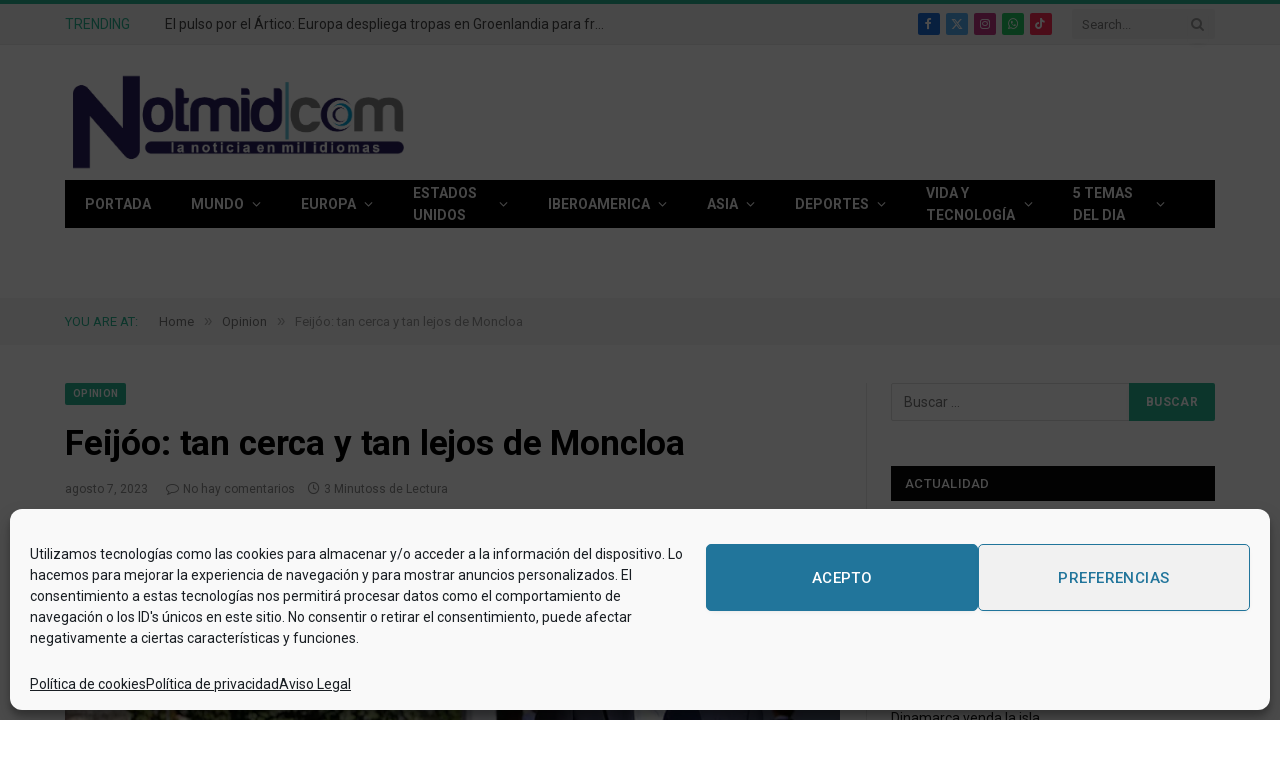

--- FILE ---
content_type: text/html; charset=UTF-8
request_url: https://www.notmid.com/feijoo-tan-cerca-y-tan-lejos-de-moncloa/
body_size: 46874
content:

<!DOCTYPE html>
<html lang="es" prefix="og: https://ogp.me/ns#" class="s-light site-s-light">

<head>

	<meta charset="UTF-8" />
	<meta name="viewport" content="width=device-width, minimum-scale=1, initial-scale=1" />
	
<!-- Optimización para motores de búsqueda de Rank Math -  https://rankmath.com/ -->
<title>Feijóo: tan cerca y tan lejos de Moncloa - La Noticia en Mil Idiomas</title><link rel="preload" as="image" imagesrcset="https://www.notmid.com/wp-content/uploads/2023/08/16913370432532.webp" imagesizes="(max-width: 755px) 100vw, 755px" /><link rel="preload" as="font" href="https://www.notmid.com/wp-content/themes/smart-mag/css/icons/fonts/ts-icons.woff2?v3.2" type="font/woff2" crossorigin="anonymous" />
<meta name="description" content="Feijóo es el único en el PP que no puede decidir si sumar a Vox"/>
<meta name="robots" content="index, follow, max-snippet:-1, max-video-preview:-1, max-image-preview:large"/>
<link rel="canonical" href="https://www.notmid.com/feijoo-tan-cerca-y-tan-lejos-de-moncloa/" />
<meta property="og:locale" content="es_ES" />
<meta property="og:type" content="article" />
<meta property="og:title" content="Feijóo: tan cerca y tan lejos de Moncloa - La Noticia en Mil Idiomas" />
<meta property="og:description" content="Feijóo es el único en el PP que no puede decidir si sumar a Vox" />
<meta property="og:url" content="https://www.notmid.com/feijoo-tan-cerca-y-tan-lejos-de-moncloa/" />
<meta property="og:site_name" content="La Noticia en Mil Idiomas" />
<meta property="article:author" content="https://www.facebook.com/NotMid" />
<meta property="article:tag" content="Opinion" />
<meta property="article:section" content="Opinion" />
<meta property="og:updated_time" content="2023-08-07T09:42:43+00:00" />
<meta property="og:image" content="https://www.notmid.com/wp-content/uploads/2023/08/16913370432532.webp" />
<meta property="og:image:secure_url" content="https://www.notmid.com/wp-content/uploads/2023/08/16913370432532.webp" />
<meta property="og:image:width" content="746" />
<meta property="og:image:height" content="497" />
<meta property="og:image:alt" content="Feijoo" />
<meta property="og:image:type" content="image/webp" />
<meta property="article:published_time" content="2023-08-07T09:42:40+00:00" />
<meta property="article:modified_time" content="2023-08-07T09:42:43+00:00" />
<meta name="twitter:card" content="summary_large_image" />
<meta name="twitter:title" content="Feijóo: tan cerca y tan lejos de Moncloa - La Noticia en Mil Idiomas" />
<meta name="twitter:description" content="Feijóo es el único en el PP que no puede decidir si sumar a Vox" />
<meta name="twitter:creator" content="@acuario51" />
<meta name="twitter:image" content="https://www.notmid.com/wp-content/uploads/2023/08/16913370432532.webp" />
<meta name="twitter:label1" content="Escrito por" />
<meta name="twitter:data1" content="Agencias" />
<meta name="twitter:label2" content="Tiempo de lectura" />
<meta name="twitter:data2" content="2 minutos" />
<script type="application/ld+json" class="rank-math-schema">{"@context":"https://schema.org","@graph":[{"@type":["Person","Organization"],"@id":"https://www.notmid.com/#person","name":"La Noticia en Mil Idiomas"},{"@type":"WebSite","@id":"https://www.notmid.com/#website","url":"https://www.notmid.com","name":"La Noticia en Mil Idiomas","publisher":{"@id":"https://www.notmid.com/#person"},"inLanguage":"es"},{"@type":"ImageObject","@id":"https://www.notmid.com/wp-content/uploads/2023/08/16913370432532.webp","url":"https://www.notmid.com/wp-content/uploads/2023/08/16913370432532.webp","width":"746","height":"497","inLanguage":"es"},{"@type":"WebPage","@id":"https://www.notmid.com/feijoo-tan-cerca-y-tan-lejos-de-moncloa/#webpage","url":"https://www.notmid.com/feijoo-tan-cerca-y-tan-lejos-de-moncloa/","name":"Feij\u00f3o: tan cerca y tan lejos de Moncloa - La Noticia en Mil Idiomas","datePublished":"2023-08-07T09:42:40+00:00","dateModified":"2023-08-07T09:42:43+00:00","isPartOf":{"@id":"https://www.notmid.com/#website"},"primaryImageOfPage":{"@id":"https://www.notmid.com/wp-content/uploads/2023/08/16913370432532.webp"},"inLanguage":"es"},{"@type":"Person","@id":"https://www.notmid.com/author/rafael-paez/","name":"Agencias","url":"https://www.notmid.com/author/rafael-paez/","image":{"@type":"ImageObject","@id":"https://secure.gravatar.com/avatar/061d9d26bb04230c0db0ab4d40d9e0c6c12f7200a2e15295f0751e1e95ef26d4?s=96&amp;d=monsterid&amp;r=r","url":"https://secure.gravatar.com/avatar/061d9d26bb04230c0db0ab4d40d9e0c6c12f7200a2e15295f0751e1e95ef26d4?s=96&amp;d=monsterid&amp;r=r","caption":"Agencias","inLanguage":"es"},"sameAs":["https://www.notmid.com","https://www.facebook.com/NotMid","https://twitter.com/acuario51"]},{"@type":"NewsArticle","headline":"Feij\u00f3o: tan cerca y tan lejos de Moncloa - La Noticia en Mil Idiomas","keywords":"Feijoo,Opinion","datePublished":"2023-08-07T09:42:40+00:00","dateModified":"2023-08-07T09:42:43+00:00","articleSection":"Opinion","author":{"@id":"https://www.notmid.com/author/rafael-paez/","name":"Agencias"},"publisher":{"@id":"https://www.notmid.com/#person"},"description":"Feij\u00f3o es el \u00fanico en el PP que no puede decidir si sumar a Vox","name":"Feij\u00f3o: tan cerca y tan lejos de Moncloa - La Noticia en Mil Idiomas","@id":"https://www.notmid.com/feijoo-tan-cerca-y-tan-lejos-de-moncloa/#richSnippet","isPartOf":{"@id":"https://www.notmid.com/feijoo-tan-cerca-y-tan-lejos-de-moncloa/#webpage"},"image":{"@id":"https://www.notmid.com/wp-content/uploads/2023/08/16913370432532.webp"},"inLanguage":"es","mainEntityOfPage":{"@id":"https://www.notmid.com/feijoo-tan-cerca-y-tan-lejos-de-moncloa/#webpage"}}]}</script>
<!-- /Plugin Rank Math WordPress SEO -->

<link rel='dns-prefetch' href='//fonts.googleapis.com' />
<link rel='dns-prefetch' href='//www.googletagmanager.com' />
<link rel='dns-prefetch' href='//pagead2.googlesyndication.com' />
<link rel='dns-prefetch' href='//fundingchoicesmessages.google.com' />
<link rel="alternate" type="application/rss+xml" title="La Noticia en Mil Idiomas &raquo; Feed" href="https://www.notmid.com/feed/" />
<link rel="alternate" type="application/rss+xml" title="La Noticia en Mil Idiomas &raquo; Feed de los comentarios" href="https://www.notmid.com/comments/feed/" />
<link rel="alternate" type="application/rss+xml" title="La Noticia en Mil Idiomas &raquo; Comentario Feijóo: tan cerca y tan lejos de Moncloa del feed" href="https://www.notmid.com/feijoo-tan-cerca-y-tan-lejos-de-moncloa/feed/" />
<link rel="alternate" title="oEmbed (JSON)" type="application/json+oembed" href="https://www.notmid.com/wp-json/oembed/1.0/embed?url=https%3A%2F%2Fwww.notmid.com%2Ffeijoo-tan-cerca-y-tan-lejos-de-moncloa%2F" />
<link rel="alternate" title="oEmbed (XML)" type="text/xml+oembed" href="https://www.notmid.com/wp-json/oembed/1.0/embed?url=https%3A%2F%2Fwww.notmid.com%2Ffeijoo-tan-cerca-y-tan-lejos-de-moncloa%2F&#038;format=xml" />
<style id='wp-img-auto-sizes-contain-inline-css' type='text/css'>
img:is([sizes=auto i],[sizes^="auto," i]){contain-intrinsic-size:3000px 1500px}
/*# sourceURL=wp-img-auto-sizes-contain-inline-css */
</style>
<style id='wp-emoji-styles-inline-css' type='text/css'>

	img.wp-smiley, img.emoji {
		display: inline !important;
		border: none !important;
		box-shadow: none !important;
		height: 1em !important;
		width: 1em !important;
		margin: 0 0.07em !important;
		vertical-align: -0.1em !important;
		background: none !important;
		padding: 0 !important;
	}
/*# sourceURL=wp-emoji-styles-inline-css */
</style>
<link rel='stylesheet' id='wp-block-library-css' href='https://www.notmid.com/wp-includes/css/dist/block-library/style.min.css?ver=6.9' type='text/css' media='all' />
<style id='classic-theme-styles-inline-css' type='text/css'>
/*! This file is auto-generated */
.wp-block-button__link{color:#fff;background-color:#32373c;border-radius:9999px;box-shadow:none;text-decoration:none;padding:calc(.667em + 2px) calc(1.333em + 2px);font-size:1.125em}.wp-block-file__button{background:#32373c;color:#fff;text-decoration:none}
/*# sourceURL=/wp-includes/css/classic-themes.min.css */
</style>
<style id='global-styles-inline-css' type='text/css'>
:root{--wp--preset--aspect-ratio--square: 1;--wp--preset--aspect-ratio--4-3: 4/3;--wp--preset--aspect-ratio--3-4: 3/4;--wp--preset--aspect-ratio--3-2: 3/2;--wp--preset--aspect-ratio--2-3: 2/3;--wp--preset--aspect-ratio--16-9: 16/9;--wp--preset--aspect-ratio--9-16: 9/16;--wp--preset--color--black: #000000;--wp--preset--color--cyan-bluish-gray: #abb8c3;--wp--preset--color--white: #ffffff;--wp--preset--color--pale-pink: #f78da7;--wp--preset--color--vivid-red: #cf2e2e;--wp--preset--color--luminous-vivid-orange: #ff6900;--wp--preset--color--luminous-vivid-amber: #fcb900;--wp--preset--color--light-green-cyan: #7bdcb5;--wp--preset--color--vivid-green-cyan: #00d084;--wp--preset--color--pale-cyan-blue: #8ed1fc;--wp--preset--color--vivid-cyan-blue: #0693e3;--wp--preset--color--vivid-purple: #9b51e0;--wp--preset--gradient--vivid-cyan-blue-to-vivid-purple: linear-gradient(135deg,rgb(6,147,227) 0%,rgb(155,81,224) 100%);--wp--preset--gradient--light-green-cyan-to-vivid-green-cyan: linear-gradient(135deg,rgb(122,220,180) 0%,rgb(0,208,130) 100%);--wp--preset--gradient--luminous-vivid-amber-to-luminous-vivid-orange: linear-gradient(135deg,rgb(252,185,0) 0%,rgb(255,105,0) 100%);--wp--preset--gradient--luminous-vivid-orange-to-vivid-red: linear-gradient(135deg,rgb(255,105,0) 0%,rgb(207,46,46) 100%);--wp--preset--gradient--very-light-gray-to-cyan-bluish-gray: linear-gradient(135deg,rgb(238,238,238) 0%,rgb(169,184,195) 100%);--wp--preset--gradient--cool-to-warm-spectrum: linear-gradient(135deg,rgb(74,234,220) 0%,rgb(151,120,209) 20%,rgb(207,42,186) 40%,rgb(238,44,130) 60%,rgb(251,105,98) 80%,rgb(254,248,76) 100%);--wp--preset--gradient--blush-light-purple: linear-gradient(135deg,rgb(255,206,236) 0%,rgb(152,150,240) 100%);--wp--preset--gradient--blush-bordeaux: linear-gradient(135deg,rgb(254,205,165) 0%,rgb(254,45,45) 50%,rgb(107,0,62) 100%);--wp--preset--gradient--luminous-dusk: linear-gradient(135deg,rgb(255,203,112) 0%,rgb(199,81,192) 50%,rgb(65,88,208) 100%);--wp--preset--gradient--pale-ocean: linear-gradient(135deg,rgb(255,245,203) 0%,rgb(182,227,212) 50%,rgb(51,167,181) 100%);--wp--preset--gradient--electric-grass: linear-gradient(135deg,rgb(202,248,128) 0%,rgb(113,206,126) 100%);--wp--preset--gradient--midnight: linear-gradient(135deg,rgb(2,3,129) 0%,rgb(40,116,252) 100%);--wp--preset--font-size--small: 13px;--wp--preset--font-size--medium: 20px;--wp--preset--font-size--large: 36px;--wp--preset--font-size--x-large: 42px;--wp--preset--spacing--20: 0.44rem;--wp--preset--spacing--30: 0.67rem;--wp--preset--spacing--40: 1rem;--wp--preset--spacing--50: 1.5rem;--wp--preset--spacing--60: 2.25rem;--wp--preset--spacing--70: 3.38rem;--wp--preset--spacing--80: 5.06rem;--wp--preset--shadow--natural: 6px 6px 9px rgba(0, 0, 0, 0.2);--wp--preset--shadow--deep: 12px 12px 50px rgba(0, 0, 0, 0.4);--wp--preset--shadow--sharp: 6px 6px 0px rgba(0, 0, 0, 0.2);--wp--preset--shadow--outlined: 6px 6px 0px -3px rgb(255, 255, 255), 6px 6px rgb(0, 0, 0);--wp--preset--shadow--crisp: 6px 6px 0px rgb(0, 0, 0);}:where(.is-layout-flex){gap: 0.5em;}:where(.is-layout-grid){gap: 0.5em;}body .is-layout-flex{display: flex;}.is-layout-flex{flex-wrap: wrap;align-items: center;}.is-layout-flex > :is(*, div){margin: 0;}body .is-layout-grid{display: grid;}.is-layout-grid > :is(*, div){margin: 0;}:where(.wp-block-columns.is-layout-flex){gap: 2em;}:where(.wp-block-columns.is-layout-grid){gap: 2em;}:where(.wp-block-post-template.is-layout-flex){gap: 1.25em;}:where(.wp-block-post-template.is-layout-grid){gap: 1.25em;}.has-black-color{color: var(--wp--preset--color--black) !important;}.has-cyan-bluish-gray-color{color: var(--wp--preset--color--cyan-bluish-gray) !important;}.has-white-color{color: var(--wp--preset--color--white) !important;}.has-pale-pink-color{color: var(--wp--preset--color--pale-pink) !important;}.has-vivid-red-color{color: var(--wp--preset--color--vivid-red) !important;}.has-luminous-vivid-orange-color{color: var(--wp--preset--color--luminous-vivid-orange) !important;}.has-luminous-vivid-amber-color{color: var(--wp--preset--color--luminous-vivid-amber) !important;}.has-light-green-cyan-color{color: var(--wp--preset--color--light-green-cyan) !important;}.has-vivid-green-cyan-color{color: var(--wp--preset--color--vivid-green-cyan) !important;}.has-pale-cyan-blue-color{color: var(--wp--preset--color--pale-cyan-blue) !important;}.has-vivid-cyan-blue-color{color: var(--wp--preset--color--vivid-cyan-blue) !important;}.has-vivid-purple-color{color: var(--wp--preset--color--vivid-purple) !important;}.has-black-background-color{background-color: var(--wp--preset--color--black) !important;}.has-cyan-bluish-gray-background-color{background-color: var(--wp--preset--color--cyan-bluish-gray) !important;}.has-white-background-color{background-color: var(--wp--preset--color--white) !important;}.has-pale-pink-background-color{background-color: var(--wp--preset--color--pale-pink) !important;}.has-vivid-red-background-color{background-color: var(--wp--preset--color--vivid-red) !important;}.has-luminous-vivid-orange-background-color{background-color: var(--wp--preset--color--luminous-vivid-orange) !important;}.has-luminous-vivid-amber-background-color{background-color: var(--wp--preset--color--luminous-vivid-amber) !important;}.has-light-green-cyan-background-color{background-color: var(--wp--preset--color--light-green-cyan) !important;}.has-vivid-green-cyan-background-color{background-color: var(--wp--preset--color--vivid-green-cyan) !important;}.has-pale-cyan-blue-background-color{background-color: var(--wp--preset--color--pale-cyan-blue) !important;}.has-vivid-cyan-blue-background-color{background-color: var(--wp--preset--color--vivid-cyan-blue) !important;}.has-vivid-purple-background-color{background-color: var(--wp--preset--color--vivid-purple) !important;}.has-black-border-color{border-color: var(--wp--preset--color--black) !important;}.has-cyan-bluish-gray-border-color{border-color: var(--wp--preset--color--cyan-bluish-gray) !important;}.has-white-border-color{border-color: var(--wp--preset--color--white) !important;}.has-pale-pink-border-color{border-color: var(--wp--preset--color--pale-pink) !important;}.has-vivid-red-border-color{border-color: var(--wp--preset--color--vivid-red) !important;}.has-luminous-vivid-orange-border-color{border-color: var(--wp--preset--color--luminous-vivid-orange) !important;}.has-luminous-vivid-amber-border-color{border-color: var(--wp--preset--color--luminous-vivid-amber) !important;}.has-light-green-cyan-border-color{border-color: var(--wp--preset--color--light-green-cyan) !important;}.has-vivid-green-cyan-border-color{border-color: var(--wp--preset--color--vivid-green-cyan) !important;}.has-pale-cyan-blue-border-color{border-color: var(--wp--preset--color--pale-cyan-blue) !important;}.has-vivid-cyan-blue-border-color{border-color: var(--wp--preset--color--vivid-cyan-blue) !important;}.has-vivid-purple-border-color{border-color: var(--wp--preset--color--vivid-purple) !important;}.has-vivid-cyan-blue-to-vivid-purple-gradient-background{background: var(--wp--preset--gradient--vivid-cyan-blue-to-vivid-purple) !important;}.has-light-green-cyan-to-vivid-green-cyan-gradient-background{background: var(--wp--preset--gradient--light-green-cyan-to-vivid-green-cyan) !important;}.has-luminous-vivid-amber-to-luminous-vivid-orange-gradient-background{background: var(--wp--preset--gradient--luminous-vivid-amber-to-luminous-vivid-orange) !important;}.has-luminous-vivid-orange-to-vivid-red-gradient-background{background: var(--wp--preset--gradient--luminous-vivid-orange-to-vivid-red) !important;}.has-very-light-gray-to-cyan-bluish-gray-gradient-background{background: var(--wp--preset--gradient--very-light-gray-to-cyan-bluish-gray) !important;}.has-cool-to-warm-spectrum-gradient-background{background: var(--wp--preset--gradient--cool-to-warm-spectrum) !important;}.has-blush-light-purple-gradient-background{background: var(--wp--preset--gradient--blush-light-purple) !important;}.has-blush-bordeaux-gradient-background{background: var(--wp--preset--gradient--blush-bordeaux) !important;}.has-luminous-dusk-gradient-background{background: var(--wp--preset--gradient--luminous-dusk) !important;}.has-pale-ocean-gradient-background{background: var(--wp--preset--gradient--pale-ocean) !important;}.has-electric-grass-gradient-background{background: var(--wp--preset--gradient--electric-grass) !important;}.has-midnight-gradient-background{background: var(--wp--preset--gradient--midnight) !important;}.has-small-font-size{font-size: var(--wp--preset--font-size--small) !important;}.has-medium-font-size{font-size: var(--wp--preset--font-size--medium) !important;}.has-large-font-size{font-size: var(--wp--preset--font-size--large) !important;}.has-x-large-font-size{font-size: var(--wp--preset--font-size--x-large) !important;}
:where(.wp-block-post-template.is-layout-flex){gap: 1.25em;}:where(.wp-block-post-template.is-layout-grid){gap: 1.25em;}
:where(.wp-block-term-template.is-layout-flex){gap: 1.25em;}:where(.wp-block-term-template.is-layout-grid){gap: 1.25em;}
:where(.wp-block-columns.is-layout-flex){gap: 2em;}:where(.wp-block-columns.is-layout-grid){gap: 2em;}
:root :where(.wp-block-pullquote){font-size: 1.5em;line-height: 1.6;}
/*# sourceURL=global-styles-inline-css */
</style>
<link rel='stylesheet' id='hyper-pwa-a2hs-css' href='https://www.notmid.com/wp-content/plugins/hyper-pwa/css/a2hs.css?ver=4.3.0' type='text/css' media='all' />
<link rel='stylesheet' id='wordpress-gdpr-css' href='https://www.notmid.com/wp-content/plugins/wordpress-gdpr/public/css/wordpress-gdpr-public.css?ver=1.9.22' type='text/css' media='all' />
<link rel='stylesheet' id='font-awesome-css' href='https://www.notmid.com/wp-content/plugins/elementor/assets/lib/font-awesome/css/font-awesome.min.css?ver=4.7.0' type='text/css' media='all' />
<link rel='stylesheet' id='cmplz-general-css' href='https://www.notmid.com/wp-content/plugins/complianz-gdpr/assets/css/cookieblocker.min.css?ver=1765350172' type='text/css' media='all' />
<link rel='stylesheet' id='smartmag-core-css' href='https://www.notmid.com/wp-content/themes/smart-mag/style.css?ver=10.3.2' type='text/css' media='all' />
<link crossorigin="anonymous" rel='stylesheet' id='smartmag-fonts-css' href='https://fonts.googleapis.com/css?family=Roboto%3A400%2C400i%2C500%2C700' type='text/css' media='all' />
<link rel='stylesheet' id='smartmag-magnific-popup-css' href='https://www.notmid.com/wp-content/themes/smart-mag/css/lightbox.css?ver=10.3.2' type='text/css' media='all' />
<link rel='stylesheet' id='smartmag-icons-css' href='https://www.notmid.com/wp-content/themes/smart-mag/css/icons/icons.css?ver=10.3.2' type='text/css' media='all' />
<link rel='stylesheet' id='smartmag-skin-css' href='https://www.notmid.com/wp-content/themes/smart-mag/css/skin-thezine.css?ver=10.3.2' type='text/css' media='all' />
<style id='smartmag-skin-inline-css' type='text/css'>
:root { --c-headings: #000000;
--main-width: 1150px; }
.s-dark, .site-s-dark .s-light { --c-headings: #161616; }
.mega-menu .post-title a:hover { color: var(--c-nav-drop-hov); }
.upper-footer .block-head { --c-line: #000000; }
.s-dark .upper-footer .block-head { --c-border: #eaeaea; }
.main-footer .upper-footer { background-color: #d1d1d1; color: #000000; }
.loop-grid .ratio-is-custom { padding-bottom: calc(100% / 1.68); }
.loop-list .ratio-is-custom { padding-bottom: calc(100% / 1.575); }
.list-post { --list-p-media-width: 44%; --list-p-media-max-width: 85%; }
.list-post .media:not(i) { --list-p-media-max-width: 44%; }
.loop-small .media:not(i) { max-width: 104px; }
.single .featured .ratio-is-custom { padding-bottom: calc(100% / 2); }
.a-wrap-2:not(._) { margin-left: 900px; }
.a-wrap-3:not(._) { margin-left: 900px; }


.term-color-61 { --c-main: #e76f51; }
.navigation .menu-cat-61 { --c-term: #e76f51; }


.term-color-56 { --c-main: #33bda0; }
.navigation .menu-cat-56 { --c-term: #33bda0; }

/*# sourceURL=smartmag-skin-inline-css */
</style>
<script type="text/javascript" id="smartmag-lazy-inline-js-after">
/* <![CDATA[ */
/**
 * @copyright ThemeSphere
 * @preserve
 */
var BunyadLazy={};BunyadLazy.load=function(){function a(e,n){var t={};e.dataset.bgset&&e.dataset.sizes?(t.sizes=e.dataset.sizes,t.srcset=e.dataset.bgset):t.src=e.dataset.bgsrc,function(t){var a=t.dataset.ratio;if(0<a){const e=t.parentElement;if(e.classList.contains("media-ratio")){const n=e.style;n.getPropertyValue("--a-ratio")||(n.paddingBottom=100/a+"%")}}}(e);var a,o=document.createElement("img");for(a in o.onload=function(){var t="url('"+(o.currentSrc||o.src)+"')",a=e.style;a.backgroundImage!==t&&requestAnimationFrame(()=>{a.backgroundImage=t,n&&n()}),o.onload=null,o.onerror=null,o=null},o.onerror=o.onload,t)o.setAttribute(a,t[a]);o&&o.complete&&0<o.naturalWidth&&o.onload&&o.onload()}function e(t){t.dataset.loaded||a(t,()=>{document.dispatchEvent(new Event("lazyloaded")),t.dataset.loaded=1})}function n(t){"complete"===document.readyState?t():window.addEventListener("load",t)}return{initEarly:function(){var t,a=()=>{document.querySelectorAll(".img.bg-cover:not(.lazyload)").forEach(e)};"complete"!==document.readyState?(t=setInterval(a,150),n(()=>{a(),clearInterval(t)})):a()},callOnLoad:n,initBgImages:function(t){t&&n(()=>{document.querySelectorAll(".img.bg-cover").forEach(e)})},bgLoad:a}}(),BunyadLazy.load.initEarly();
//# sourceURL=smartmag-lazy-inline-js-after
/* ]]> */
</script>
<script type="text/javascript" id="jquery-core-js" src="https://www.notmid.com/wp-content/cache/debloat/js/4adb786e09439011a38a55eec747e235.js"></script>
<script type="text/javascript" id="jquery-migrate-js" src="https://www.notmid.com/wp-content/cache/debloat/js/e7b481c4f2f320251c970b2ac232a65f.js"></script>
<script type="text/javascript" id="sphere-post-views-js" src="https://www.notmid.com/wp-content/cache/debloat/js/7b4dae4cea17be96949374a294eb2d5e.js"></script>
<script type="text/javascript" id="sphere-post-views-js-after">
/* <![CDATA[ */
var Sphere_PostViews = {"ajaxUrl":"https:\/\/www.notmid.com\/wp-admin\/admin-ajax.php?sphere_post_views=1","sampling":0,"samplingRate":10,"repeatCountDelay":0,"postID":61388,"token":"fd831c8f39"}
//# sourceURL=sphere-post-views-js-after
/* ]]> */
</script>
<link rel="https://api.w.org/" href="https://www.notmid.com/wp-json/" /><link rel="alternate" title="JSON" type="application/json" href="https://www.notmid.com/wp-json/wp/v2/posts/61388" /><link rel="EditURI" type="application/rsd+xml" title="RSD" href="https://www.notmid.com/xmlrpc.php?rsd" />
<meta name="generator" content="WordPress 6.9" />
<link rel='shortlink' href='https://www.notmid.com/?p=61388' />
<meta name="generator" content="Redux 4.5.9" /><meta name="generator" content="Site Kit by Google 1.167.0" /><link rel="manifest" href="https://www.notmid.com/hyper-pwa-manifest.json" />
<meta name="theme-color" content="#ffffff" />
<meta name="hyper-pwa-page-type" content="single" />
			<style>.cmplz-hidden {
					display: none !important;
				}</style>
		<script>
		var BunyadSchemeKey = 'bunyad-scheme';
		(() => {
			const d = document.documentElement;
			const c = d.classList;
			var scheme = localStorage.getItem(BunyadSchemeKey);
			
			if (scheme) {
				d.dataset.origClass = c;
				scheme === 'dark' ? c.remove('s-light', 'site-s-light') : c.remove('s-dark', 'site-s-dark');
				c.add('site-s-' + scheme, 's-' + scheme);
			}
		})();
		</script>
		
<!-- Metaetiquetas de Google AdSense añadidas por Site Kit -->
<meta name="google-adsense-platform-account" content="ca-host-pub-2644536267352236">
<meta name="google-adsense-platform-domain" content="sitekit.withgoogle.com">
<!-- Acabar con las metaetiquetas de Google AdSense añadidas por Site Kit -->
<meta name="generator" content="Elementor 3.33.4; features: additional_custom_breakpoints; settings: css_print_method-external, google_font-enabled, font_display-auto">
			<style>
				.e-con.e-parent:nth-of-type(n+4):not(.e-lazyloaded):not(.e-no-lazyload),
				.e-con.e-parent:nth-of-type(n+4):not(.e-lazyloaded):not(.e-no-lazyload) * {
					background-image: none !important;
				}
				@media screen and (max-height: 1024px) {
					.e-con.e-parent:nth-of-type(n+3):not(.e-lazyloaded):not(.e-no-lazyload),
					.e-con.e-parent:nth-of-type(n+3):not(.e-lazyloaded):not(.e-no-lazyload) * {
						background-image: none !important;
					}
				}
				@media screen and (max-height: 640px) {
					.e-con.e-parent:nth-of-type(n+2):not(.e-lazyloaded):not(.e-no-lazyload),
					.e-con.e-parent:nth-of-type(n+2):not(.e-lazyloaded):not(.e-no-lazyload) * {
						background-image: none !important;
					}
				}
			</style>
			<link rel="amphtml" href="https://www.notmid.com/feijoo-tan-cerca-y-tan-lejos-de-moncloa/?amp"><script data-service="google-analytics" data-category="statistics" type="text/plain" id="google_gtagjs" data-cmplz-src="https://www.googletagmanager.com/gtag/js?id=G-LNDYQ1TPBM" async="async"></script>
<script type="text/javascript" id="google_gtagjs-inline">
/* <![CDATA[ */
window.dataLayer = window.dataLayer || [];function gtag(){dataLayer.push(arguments);}gtag('set', 'linker', {"domains":["www.notmid.com"]} );gtag('js', new Date());gtag('config', 'G-LNDYQ1TPBM', {} );
/* ]]> */
</script>

<!-- Fragmento de código de Google Adsense añadido por Site Kit -->
<script type="text/javascript" crossorigin="anonymous" src="https://pagead2.googlesyndication.com/pagead/js/adsbygoogle.js?client=ca-pub-4830410041092617&amp;host=ca-host-pub-2644536267352236" id="7e1acc4589b3b13ca85a031140c3a8ba" async></script>

<!-- Final del fragmento de código de Google Adsense añadido por Site Kit -->

<!-- Fragmento de código de recuperación de bloqueo de anuncios de Google AdSense añadido por Site Kit. -->
<script src="https://fundingchoicesmessages.google.com/i/pub-4830410041092617?ers=1" id="96080a1ed03faac1d77bac4613afb53f" async></script><script>(function() {function signalGooglefcPresent() {if (!window.frames['googlefcPresent']) {if (document.body) {const iframe = document.createElement('iframe'); iframe.style = 'width: 0; height: 0; border: none; z-index: -1000; left: -1000px; top: -1000px;'; iframe.style.display = 'none'; iframe.name = 'googlefcPresent'; document.body.appendChild(iframe);} else {setTimeout(signalGooglefcPresent, 0);}}}signalGooglefcPresent();})();</script>
<!-- Fragmento de código de finalización de recuperación de bloqueo de anuncios de Google AdSense añadido por Site Kit. -->

<!-- Fragmento de código de protección de errores de recuperación de bloqueo de anuncios de Google AdSense añadido por Site Kit. -->
<script>(function(){'use strict';function aa(a){var b=0;return function(){return b<a.length?{done:!1,value:a[b++]}:{done:!0}}}var ba=typeof Object.defineProperties=="function"?Object.defineProperty:function(a,b,c){if(a==Array.prototype||a==Object.prototype)return a;a[b]=c.value;return a};
function ca(a){a=["object"==typeof globalThis&&globalThis,a,"object"==typeof window&&window,"object"==typeof self&&self,"object"==typeof global&&global];for(var b=0;b<a.length;++b){var c=a[b];if(c&&c.Math==Math)return c}throw Error("Cannot find global object");}var da=ca(this);function l(a,b){if(b)a:{var c=da;a=a.split(".");for(var d=0;d<a.length-1;d++){var e=a[d];if(!(e in c))break a;c=c[e]}a=a[a.length-1];d=c[a];b=b(d);b!=d&&b!=null&&ba(c,a,{configurable:!0,writable:!0,value:b})}}
function ea(a){return a.raw=a}function n(a){var b=typeof Symbol!="undefined"&&Symbol.iterator&&a[Symbol.iterator];if(b)return b.call(a);if(typeof a.length=="number")return{next:aa(a)};throw Error(String(a)+" is not an iterable or ArrayLike");}function fa(a){for(var b,c=[];!(b=a.next()).done;)c.push(b.value);return c}var ha=typeof Object.create=="function"?Object.create:function(a){function b(){}b.prototype=a;return new b},p;
if(typeof Object.setPrototypeOf=="function")p=Object.setPrototypeOf;else{var q;a:{var ja={a:!0},ka={};try{ka.__proto__=ja;q=ka.a;break a}catch(a){}q=!1}p=q?function(a,b){a.__proto__=b;if(a.__proto__!==b)throw new TypeError(a+" is not extensible");return a}:null}var la=p;
function t(a,b){a.prototype=ha(b.prototype);a.prototype.constructor=a;if(la)la(a,b);else for(var c in b)if(c!="prototype")if(Object.defineProperties){var d=Object.getOwnPropertyDescriptor(b,c);d&&Object.defineProperty(a,c,d)}else a[c]=b[c];a.A=b.prototype}function ma(){for(var a=Number(this),b=[],c=a;c<arguments.length;c++)b[c-a]=arguments[c];return b}l("Object.is",function(a){return a?a:function(b,c){return b===c?b!==0||1/b===1/c:b!==b&&c!==c}});
l("Array.prototype.includes",function(a){return a?a:function(b,c){var d=this;d instanceof String&&(d=String(d));var e=d.length;c=c||0;for(c<0&&(c=Math.max(c+e,0));c<e;c++){var f=d[c];if(f===b||Object.is(f,b))return!0}return!1}});
l("String.prototype.includes",function(a){return a?a:function(b,c){if(this==null)throw new TypeError("The 'this' value for String.prototype.includes must not be null or undefined");if(b instanceof RegExp)throw new TypeError("First argument to String.prototype.includes must not be a regular expression");return this.indexOf(b,c||0)!==-1}});l("Number.MAX_SAFE_INTEGER",function(){return 9007199254740991});
l("Number.isFinite",function(a){return a?a:function(b){return typeof b!=="number"?!1:!isNaN(b)&&b!==Infinity&&b!==-Infinity}});l("Number.isInteger",function(a){return a?a:function(b){return Number.isFinite(b)?b===Math.floor(b):!1}});l("Number.isSafeInteger",function(a){return a?a:function(b){return Number.isInteger(b)&&Math.abs(b)<=Number.MAX_SAFE_INTEGER}});
l("Math.trunc",function(a){return a?a:function(b){b=Number(b);if(isNaN(b)||b===Infinity||b===-Infinity||b===0)return b;var c=Math.floor(Math.abs(b));return b<0?-c:c}});/*

 Copyright The Closure Library Authors.
 SPDX-License-Identifier: Apache-2.0
*/
var u=this||self;function v(a,b){a:{var c=["CLOSURE_FLAGS"];for(var d=u,e=0;e<c.length;e++)if(d=d[c[e]],d==null){c=null;break a}c=d}a=c&&c[a];return a!=null?a:b}function w(a){return a};function na(a){u.setTimeout(function(){throw a;},0)};var oa=v(610401301,!1),pa=v(188588736,!0),qa=v(645172343,v(1,!0));var x,ra=u.navigator;x=ra?ra.userAgentData||null:null;function z(a){return oa?x?x.brands.some(function(b){return(b=b.brand)&&b.indexOf(a)!=-1}):!1:!1}function A(a){var b;a:{if(b=u.navigator)if(b=b.userAgent)break a;b=""}return b.indexOf(a)!=-1};function B(){return oa?!!x&&x.brands.length>0:!1}function C(){return B()?z("Chromium"):(A("Chrome")||A("CriOS"))&&!(B()?0:A("Edge"))||A("Silk")};var sa=B()?!1:A("Trident")||A("MSIE");!A("Android")||C();C();A("Safari")&&(C()||(B()?0:A("Coast"))||(B()?0:A("Opera"))||(B()?0:A("Edge"))||(B()?z("Microsoft Edge"):A("Edg/"))||B()&&z("Opera"));var ta={},D=null;var ua=typeof Uint8Array!=="undefined",va=!sa&&typeof btoa==="function";var wa;function E(){return typeof BigInt==="function"};var F=typeof Symbol==="function"&&typeof Symbol()==="symbol";function xa(a){return typeof Symbol==="function"&&typeof Symbol()==="symbol"?Symbol():a}var G=xa(),ya=xa("2ex");var za=F?function(a,b){a[G]|=b}:function(a,b){a.g!==void 0?a.g|=b:Object.defineProperties(a,{g:{value:b,configurable:!0,writable:!0,enumerable:!1}})},H=F?function(a){return a[G]|0}:function(a){return a.g|0},I=F?function(a){return a[G]}:function(a){return a.g},J=F?function(a,b){a[G]=b}:function(a,b){a.g!==void 0?a.g=b:Object.defineProperties(a,{g:{value:b,configurable:!0,writable:!0,enumerable:!1}})};function Aa(a,b){J(b,(a|0)&-14591)}function Ba(a,b){J(b,(a|34)&-14557)};var K={},Ca={};function Da(a){return!(!a||typeof a!=="object"||a.g!==Ca)}function Ea(a){return a!==null&&typeof a==="object"&&!Array.isArray(a)&&a.constructor===Object}function L(a,b,c){if(!Array.isArray(a)||a.length)return!1;var d=H(a);if(d&1)return!0;if(!(b&&(Array.isArray(b)?b.includes(c):b.has(c))))return!1;J(a,d|1);return!0};var M=0,N=0;function Fa(a){var b=a>>>0;M=b;N=(a-b)/4294967296>>>0}function Ga(a){if(a<0){Fa(-a);var b=n(Ha(M,N));a=b.next().value;b=b.next().value;M=a>>>0;N=b>>>0}else Fa(a)}function Ia(a,b){b>>>=0;a>>>=0;if(b<=2097151)var c=""+(4294967296*b+a);else E()?c=""+(BigInt(b)<<BigInt(32)|BigInt(a)):(c=(a>>>24|b<<8)&16777215,b=b>>16&65535,a=(a&16777215)+c*6777216+b*6710656,c+=b*8147497,b*=2,a>=1E7&&(c+=a/1E7>>>0,a%=1E7),c>=1E7&&(b+=c/1E7>>>0,c%=1E7),c=b+Ja(c)+Ja(a));return c}
function Ja(a){a=String(a);return"0000000".slice(a.length)+a}function Ha(a,b){b=~b;a?a=~a+1:b+=1;return[a,b]};var Ka=/^-?([1-9][0-9]*|0)(\.[0-9]+)?$/;var O;function La(a,b){O=b;a=new a(b);O=void 0;return a}
function P(a,b,c){a==null&&(a=O);O=void 0;if(a==null){var d=96;c?(a=[c],d|=512):a=[];b&&(d=d&-16760833|(b&1023)<<14)}else{if(!Array.isArray(a))throw Error("narr");d=H(a);if(d&2048)throw Error("farr");if(d&64)return a;d|=64;if(c&&(d|=512,c!==a[0]))throw Error("mid");a:{c=a;var e=c.length;if(e){var f=e-1;if(Ea(c[f])){d|=256;b=f-(+!!(d&512)-1);if(b>=1024)throw Error("pvtlmt");d=d&-16760833|(b&1023)<<14;break a}}if(b){b=Math.max(b,e-(+!!(d&512)-1));if(b>1024)throw Error("spvt");d=d&-16760833|(b&1023)<<
14}}}J(a,d);return a};function Ma(a){switch(typeof a){case "number":return isFinite(a)?a:String(a);case "boolean":return a?1:0;case "object":if(a)if(Array.isArray(a)){if(L(a,void 0,0))return}else if(ua&&a!=null&&a instanceof Uint8Array){if(va){for(var b="",c=0,d=a.length-10240;c<d;)b+=String.fromCharCode.apply(null,a.subarray(c,c+=10240));b+=String.fromCharCode.apply(null,c?a.subarray(c):a);a=btoa(b)}else{b===void 0&&(b=0);if(!D){D={};c="ABCDEFGHIJKLMNOPQRSTUVWXYZabcdefghijklmnopqrstuvwxyz0123456789".split("");d=["+/=",
"+/","-_=","-_.","-_"];for(var e=0;e<5;e++){var f=c.concat(d[e].split(""));ta[e]=f;for(var g=0;g<f.length;g++){var h=f[g];D[h]===void 0&&(D[h]=g)}}}b=ta[b];c=Array(Math.floor(a.length/3));d=b[64]||"";for(e=f=0;f<a.length-2;f+=3){var k=a[f],m=a[f+1];h=a[f+2];g=b[k>>2];k=b[(k&3)<<4|m>>4];m=b[(m&15)<<2|h>>6];h=b[h&63];c[e++]=g+k+m+h}g=0;h=d;switch(a.length-f){case 2:g=a[f+1],h=b[(g&15)<<2]||d;case 1:a=a[f],c[e]=b[a>>2]+b[(a&3)<<4|g>>4]+h+d}a=c.join("")}return a}}return a};function Na(a,b,c){a=Array.prototype.slice.call(a);var d=a.length,e=b&256?a[d-1]:void 0;d+=e?-1:0;for(b=b&512?1:0;b<d;b++)a[b]=c(a[b]);if(e){b=a[b]={};for(var f in e)Object.prototype.hasOwnProperty.call(e,f)&&(b[f]=c(e[f]))}return a}function Oa(a,b,c,d,e){if(a!=null){if(Array.isArray(a))a=L(a,void 0,0)?void 0:e&&H(a)&2?a:Pa(a,b,c,d!==void 0,e);else if(Ea(a)){var f={},g;for(g in a)Object.prototype.hasOwnProperty.call(a,g)&&(f[g]=Oa(a[g],b,c,d,e));a=f}else a=b(a,d);return a}}
function Pa(a,b,c,d,e){var f=d||c?H(a):0;d=d?!!(f&32):void 0;a=Array.prototype.slice.call(a);for(var g=0;g<a.length;g++)a[g]=Oa(a[g],b,c,d,e);c&&c(f,a);return a}function Qa(a){return a.s===K?a.toJSON():Ma(a)};function Ra(a,b,c){c=c===void 0?Ba:c;if(a!=null){if(ua&&a instanceof Uint8Array)return b?a:new Uint8Array(a);if(Array.isArray(a)){var d=H(a);if(d&2)return a;b&&(b=d===0||!!(d&32)&&!(d&64||!(d&16)));return b?(J(a,(d|34)&-12293),a):Pa(a,Ra,d&4?Ba:c,!0,!0)}a.s===K&&(c=a.h,d=I(c),a=d&2?a:La(a.constructor,Sa(c,d,!0)));return a}}function Sa(a,b,c){var d=c||b&2?Ba:Aa,e=!!(b&32);a=Na(a,b,function(f){return Ra(f,e,d)});za(a,32|(c?2:0));return a};function Ta(a,b){a=a.h;return Ua(a,I(a),b)}function Va(a,b,c,d){b=d+(+!!(b&512)-1);if(!(b<0||b>=a.length||b>=c))return a[b]}
function Ua(a,b,c,d){if(c===-1)return null;var e=b>>14&1023||536870912;if(c>=e){if(b&256)return a[a.length-1][c]}else{var f=a.length;if(d&&b&256&&(d=a[f-1][c],d!=null)){if(Va(a,b,e,c)&&ya!=null){var g;a=(g=wa)!=null?g:wa={};g=a[ya]||0;g>=4||(a[ya]=g+1,g=Error(),g.__closure__error__context__984382||(g.__closure__error__context__984382={}),g.__closure__error__context__984382.severity="incident",na(g))}return d}return Va(a,b,e,c)}}
function Wa(a,b,c,d,e){var f=b>>14&1023||536870912;if(c>=f||e&&!qa){var g=b;if(b&256)e=a[a.length-1];else{if(d==null)return;e=a[f+(+!!(b&512)-1)]={};g|=256}e[c]=d;c<f&&(a[c+(+!!(b&512)-1)]=void 0);g!==b&&J(a,g)}else a[c+(+!!(b&512)-1)]=d,b&256&&(a=a[a.length-1],c in a&&delete a[c])}
function Xa(a,b){var c=Ya;var d=d===void 0?!1:d;var e=a.h;var f=I(e),g=Ua(e,f,b,d);if(g!=null&&typeof g==="object"&&g.s===K)c=g;else if(Array.isArray(g)){var h=H(g),k=h;k===0&&(k|=f&32);k|=f&2;k!==h&&J(g,k);c=new c(g)}else c=void 0;c!==g&&c!=null&&Wa(e,f,b,c,d);e=c;if(e==null)return e;a=a.h;f=I(a);f&2||(g=e,c=g.h,h=I(c),g=h&2?La(g.constructor,Sa(c,h,!1)):g,g!==e&&(e=g,Wa(a,f,b,e,d)));return e}function Za(a,b){a=Ta(a,b);return a==null||typeof a==="string"?a:void 0}
function $a(a,b){var c=c===void 0?0:c;a=Ta(a,b);if(a!=null)if(b=typeof a,b==="number"?Number.isFinite(a):b!=="string"?0:Ka.test(a))if(typeof a==="number"){if(a=Math.trunc(a),!Number.isSafeInteger(a)){Ga(a);b=M;var d=N;if(a=d&2147483648)b=~b+1>>>0,d=~d>>>0,b==0&&(d=d+1>>>0);b=d*4294967296+(b>>>0);a=a?-b:b}}else if(b=Math.trunc(Number(a)),Number.isSafeInteger(b))a=String(b);else{if(b=a.indexOf("."),b!==-1&&(a=a.substring(0,b)),!(a[0]==="-"?a.length<20||a.length===20&&Number(a.substring(0,7))>-922337:
a.length<19||a.length===19&&Number(a.substring(0,6))<922337)){if(a.length<16)Ga(Number(a));else if(E())a=BigInt(a),M=Number(a&BigInt(4294967295))>>>0,N=Number(a>>BigInt(32)&BigInt(4294967295));else{b=+(a[0]==="-");N=M=0;d=a.length;for(var e=b,f=(d-b)%6+b;f<=d;e=f,f+=6)e=Number(a.slice(e,f)),N*=1E6,M=M*1E6+e,M>=4294967296&&(N+=Math.trunc(M/4294967296),N>>>=0,M>>>=0);b&&(b=n(Ha(M,N)),a=b.next().value,b=b.next().value,M=a,N=b)}a=M;b=N;b&2147483648?E()?a=""+(BigInt(b|0)<<BigInt(32)|BigInt(a>>>0)):(b=
n(Ha(a,b)),a=b.next().value,b=b.next().value,a="-"+Ia(a,b)):a=Ia(a,b)}}else a=void 0;return a!=null?a:c}function R(a,b){var c=c===void 0?"":c;a=Za(a,b);return a!=null?a:c};var S;function T(a,b,c){this.h=P(a,b,c)}T.prototype.toJSON=function(){return ab(this)};T.prototype.s=K;T.prototype.toString=function(){try{return S=!0,ab(this).toString()}finally{S=!1}};
function ab(a){var b=S?a.h:Pa(a.h,Qa,void 0,void 0,!1);var c=!S;var d=pa?void 0:a.constructor.v;var e=I(c?a.h:b);if(a=b.length){var f=b[a-1],g=Ea(f);g?a--:f=void 0;e=+!!(e&512)-1;var h=b;if(g){b:{var k=f;var m={};g=!1;if(k)for(var r in k)if(Object.prototype.hasOwnProperty.call(k,r))if(isNaN(+r))m[r]=k[r];else{var y=k[r];Array.isArray(y)&&(L(y,d,+r)||Da(y)&&y.size===0)&&(y=null);y==null&&(g=!0);y!=null&&(m[r]=y)}if(g){for(var Q in m)break b;m=null}else m=k}k=m==null?f!=null:m!==f}for(var ia;a>0;a--){Q=
a-1;r=h[Q];Q-=e;if(!(r==null||L(r,d,Q)||Da(r)&&r.size===0))break;ia=!0}if(h!==b||k||ia){if(!c)h=Array.prototype.slice.call(h,0,a);else if(ia||k||m)h.length=a;m&&h.push(m)}b=h}return b};function bb(a){return function(b){if(b==null||b=="")b=new a;else{b=JSON.parse(b);if(!Array.isArray(b))throw Error("dnarr");za(b,32);b=La(a,b)}return b}};function cb(a){this.h=P(a)}t(cb,T);var db=bb(cb);var U;function V(a){this.g=a}V.prototype.toString=function(){return this.g+""};var eb={};function fb(a){if(U===void 0){var b=null;var c=u.trustedTypes;if(c&&c.createPolicy){try{b=c.createPolicy("goog#html",{createHTML:w,createScript:w,createScriptURL:w})}catch(d){u.console&&u.console.error(d.message)}U=b}else U=b}a=(b=U)?b.createScriptURL(a):a;return new V(a,eb)};/*

 SPDX-License-Identifier: Apache-2.0
*/
function gb(a){var b=ma.apply(1,arguments);if(b.length===0)return fb(a[0]);for(var c=a[0],d=0;d<b.length;d++)c+=encodeURIComponent(b[d])+a[d+1];return fb(c)};function hb(a,b){a.src=b instanceof V&&b.constructor===V?b.g:"type_error:TrustedResourceUrl";var c,d;(c=(b=(d=(c=(a.ownerDocument&&a.ownerDocument.defaultView||window).document).querySelector)==null?void 0:d.call(c,"script[nonce]"))?b.nonce||b.getAttribute("nonce")||"":"")&&a.setAttribute("nonce",c)};function ib(){return Math.floor(Math.random()*2147483648).toString(36)+Math.abs(Math.floor(Math.random()*2147483648)^Date.now()).toString(36)};function jb(a,b){b=String(b);a.contentType==="application/xhtml+xml"&&(b=b.toLowerCase());return a.createElement(b)}function kb(a){this.g=a||u.document||document};function lb(a){a=a===void 0?document:a;return a.createElement("script")};function mb(a,b,c,d,e,f){try{var g=a.g,h=lb(g);h.async=!0;hb(h,b);g.head.appendChild(h);h.addEventListener("load",function(){e();d&&g.head.removeChild(h)});h.addEventListener("error",function(){c>0?mb(a,b,c-1,d,e,f):(d&&g.head.removeChild(h),f())})}catch(k){f()}};var nb=u.atob("aHR0cHM6Ly93d3cuZ3N0YXRpYy5jb20vaW1hZ2VzL2ljb25zL21hdGVyaWFsL3N5c3RlbS8xeC93YXJuaW5nX2FtYmVyXzI0ZHAucG5n"),ob=u.atob("WW91IGFyZSBzZWVpbmcgdGhpcyBtZXNzYWdlIGJlY2F1c2UgYWQgb3Igc2NyaXB0IGJsb2NraW5nIHNvZnR3YXJlIGlzIGludGVyZmVyaW5nIHdpdGggdGhpcyBwYWdlLg=="),pb=u.atob("RGlzYWJsZSBhbnkgYWQgb3Igc2NyaXB0IGJsb2NraW5nIHNvZnR3YXJlLCB0aGVuIHJlbG9hZCB0aGlzIHBhZ2Uu");function qb(a,b,c){this.i=a;this.u=b;this.o=c;this.g=null;this.j=[];this.m=!1;this.l=new kb(this.i)}
function rb(a){if(a.i.body&&!a.m){var b=function(){sb(a);u.setTimeout(function(){tb(a,3)},50)};mb(a.l,a.u,2,!0,function(){u[a.o]||b()},b);a.m=!0}}
function sb(a){for(var b=W(1,5),c=0;c<b;c++){var d=X(a);a.i.body.appendChild(d);a.j.push(d)}b=X(a);b.style.bottom="0";b.style.left="0";b.style.position="fixed";b.style.width=W(100,110).toString()+"%";b.style.zIndex=W(2147483544,2147483644).toString();b.style.backgroundColor=ub(249,259,242,252,219,229);b.style.boxShadow="0 0 12px #888";b.style.color=ub(0,10,0,10,0,10);b.style.display="flex";b.style.justifyContent="center";b.style.fontFamily="Roboto, Arial";c=X(a);c.style.width=W(80,85).toString()+
"%";c.style.maxWidth=W(750,775).toString()+"px";c.style.margin="24px";c.style.display="flex";c.style.alignItems="flex-start";c.style.justifyContent="center";d=jb(a.l.g,"IMG");d.className=ib();d.src=nb;d.alt="Warning icon";d.style.height="24px";d.style.width="24px";d.style.paddingRight="16px";var e=X(a),f=X(a);f.style.fontWeight="bold";f.textContent=ob;var g=X(a);g.textContent=pb;Y(a,e,f);Y(a,e,g);Y(a,c,d);Y(a,c,e);Y(a,b,c);a.g=b;a.i.body.appendChild(a.g);b=W(1,5);for(c=0;c<b;c++)d=X(a),a.i.body.appendChild(d),
a.j.push(d)}function Y(a,b,c){for(var d=W(1,5),e=0;e<d;e++){var f=X(a);b.appendChild(f)}b.appendChild(c);c=W(1,5);for(d=0;d<c;d++)e=X(a),b.appendChild(e)}function W(a,b){return Math.floor(a+Math.random()*(b-a))}function ub(a,b,c,d,e,f){return"rgb("+W(Math.max(a,0),Math.min(b,255)).toString()+","+W(Math.max(c,0),Math.min(d,255)).toString()+","+W(Math.max(e,0),Math.min(f,255)).toString()+")"}function X(a){a=jb(a.l.g,"DIV");a.className=ib();return a}
function tb(a,b){b<=0||a.g!=null&&a.g.offsetHeight!==0&&a.g.offsetWidth!==0||(vb(a),sb(a),u.setTimeout(function(){tb(a,b-1)},50))}function vb(a){for(var b=n(a.j),c=b.next();!c.done;c=b.next())(c=c.value)&&c.parentNode&&c.parentNode.removeChild(c);a.j=[];(b=a.g)&&b.parentNode&&b.parentNode.removeChild(b);a.g=null};function wb(a,b,c,d,e){function f(k){document.body?g(document.body):k>0?u.setTimeout(function(){f(k-1)},e):b()}function g(k){k.appendChild(h);u.setTimeout(function(){h?(h.offsetHeight!==0&&h.offsetWidth!==0?b():a(),h.parentNode&&h.parentNode.removeChild(h)):a()},d)}var h=xb(c);f(3)}function xb(a){var b=document.createElement("div");b.className=a;b.style.width="1px";b.style.height="1px";b.style.position="absolute";b.style.left="-10000px";b.style.top="-10000px";b.style.zIndex="-10000";return b};function Ya(a){this.h=P(a)}t(Ya,T);function yb(a){this.h=P(a)}t(yb,T);var zb=bb(yb);function Ab(a){if(!a)return null;a=Za(a,4);var b;a===null||a===void 0?b=null:b=fb(a);return b};var Bb=ea([""]),Cb=ea([""]);function Db(a,b){this.m=a;this.o=new kb(a.document);this.g=b;this.j=R(this.g,1);this.u=Ab(Xa(this.g,2))||gb(Bb);this.i=!1;b=Ab(Xa(this.g,13))||gb(Cb);this.l=new qb(a.document,b,R(this.g,12))}Db.prototype.start=function(){Eb(this)};
function Eb(a){Fb(a);mb(a.o,a.u,3,!1,function(){a:{var b=a.j;var c=u.btoa(b);if(c=u[c]){try{var d=db(u.atob(c))}catch(e){b=!1;break a}b=b===Za(d,1)}else b=!1}b?Z(a,R(a.g,14)):(Z(a,R(a.g,8)),rb(a.l))},function(){wb(function(){Z(a,R(a.g,7));rb(a.l)},function(){return Z(a,R(a.g,6))},R(a.g,9),$a(a.g,10),$a(a.g,11))})}function Z(a,b){a.i||(a.i=!0,a=new a.m.XMLHttpRequest,a.open("GET",b,!0),a.send())}function Fb(a){var b=u.btoa(a.j);a.m[b]&&Z(a,R(a.g,5))};(function(a,b){u[a]=function(){var c=ma.apply(0,arguments);u[a]=function(){};b.call.apply(b,[null].concat(c instanceof Array?c:fa(n(c))))}})("__h82AlnkH6D91__",function(a){typeof window.atob==="function"&&(new Db(window,zb(window.atob(a)))).start()});}).call(this);

window.__h82AlnkH6D91__("[base64]/[base64]/[base64]/[base64]");</script>
<!-- Fragmento de código de finalización de protección de errores de recuperación de bloqueo de anuncios de Google AdSense añadido por Site Kit. -->
<link rel="icon" href="https://www.notmid.com/wp-content/uploads/2022/04/cropped-Diseño-sin-título-2022-01-12T121923.849-32x32.png" sizes="32x32" />
<link rel="icon" href="https://www.notmid.com/wp-content/uploads/2022/04/cropped-Diseño-sin-título-2022-01-12T121923.849-192x192.png" sizes="192x192" />
<link rel="apple-touch-icon" href="https://www.notmid.com/wp-content/uploads/2022/04/cropped-Diseño-sin-título-2022-01-12T121923.849-180x180.png" />
<meta name="msapplication-TileImage" content="https://www.notmid.com/wp-content/uploads/2022/04/cropped-Diseño-sin-título-2022-01-12T121923.849-270x270.png" />

	<script>
	document.querySelector('head').innerHTML += '<style class="bunyad-img-effects-css">.main-wrap .wp-post-image, .post-content img { opacity: 0; }</style>';
	</script>

</head>

<body data-cmplz=1 class="wp-singular post-template-default single single-post postid-61388 single-format-standard wp-theme-smart-mag right-sidebar post-layout-modern post-cat-57 has-lb has-lb-sm img-effects ts-img-hov-fade has-sb-sep layout-normal elementor-default elementor-kit-7">



<div class="main-wrap">

	
<div class="off-canvas-backdrop"></div>
<div class="mobile-menu-container off-canvas" id="off-canvas">

	<div class="off-canvas-head">
		<a href="#" class="close">
			<span class="visuallyhidden">Close Menu</span>
			<i class="tsi tsi-times"></i>
		</a>

		<div class="ts-logo">
					</div>
	</div>

	<div class="off-canvas-content">

					<ul class="mobile-menu"></ul>
		
		
		
		<div class="spc-social-block spc-social spc-social-b smart-head-social">
		
			
				<a href="#" class="link service s-facebook" target="_blank" rel="nofollow noopener">
					<i class="icon tsi tsi-facebook"></i>					<span class="visuallyhidden">Facebook</span>
				</a>
									
			
				<a href="#" class="link service s-twitter" target="_blank" rel="nofollow noopener">
					<i class="icon tsi tsi-twitter"></i>					<span class="visuallyhidden">X (Twitter)</span>
				</a>
									
			
				<a href="#" class="link service s-instagram" target="_blank" rel="nofollow noopener">
					<i class="icon tsi tsi-instagram"></i>					<span class="visuallyhidden">Instagram</span>
				</a>
									
			
		</div>

		
	</div>

</div>
<div class="smart-head smart-head-legacy smart-head-main" id="smart-head" data-sticky="auto" data-sticky-type="smart" data-sticky-full>
	
	<div class="smart-head-row smart-head-top is-light smart-head-row-full">

		<div class="inner wrap">

							
				<div class="items items-left ">
				
<div class="trending-ticker" data-delay="8">
	<span class="heading">Trending</span>

	<ul>
				
			<li><a href="https://www.notmid.com/el-pulso-por-el-artico-europa-despliega-tropas-en-groenlandia-para-frenar-la-ambicion-de-trump/" class="post-link">El pulso por el Ártico: Europa despliega tropas en Groenlandia para frenar la ambición de Trump</a></li>
		
				
			<li><a href="https://www.notmid.com/trump-responsabilizo-al-ayatollah-ali-khamenei-por-la-masacre-de-los-manifestantes-iranies-es-hora-de-buscar-un-nuevo-gobierno/" class="post-link">Trump responsabilizó al ayatollah Ali Khamenei por la masacre de los manifestantes iraníes: “Es hora de buscar un nuevo gobierno</a></li>
		
				
			<li><a href="https://www.notmid.com/trump-lanza-un-ultimatum-a-europa-por-groenlandia-aranceles-del-25-hasta-que-dinamarca-venda-la-isla/" class="post-link">Trump lanza un ultimátum a Europa por Groenlandia: aranceles del 25% hasta que Dinamarca venda la isla</a></li>
		
				
			<li><a href="https://www.notmid.com/maria-corina-machado-en-washington-venezuela-sera-libre-con-el-apoyo-de-donald-trump/" class="post-link">María Corina Machado en Washington: Venezuela será libre con el apoyo de Donald Trump</a></li>
		
				
			<li><a href="https://www.notmid.com/cristiano-ronaldo-rompe-records-el-atleta-mejor-pagado-del-mundo-por-tercer-ano-consecutivo/" class="post-link">Cristiano Ronaldo rompe récords: El atleta mejor pagado del mundo por tercer año consecutivo</a></li>
		
				
			<li><a href="https://www.notmid.com/al-alba-al-alba-amor-mio-al-alba/" class="post-link">Al alba, al alba, amor mío, al alba</a></li>
		
				
			<li><a href="https://www.notmid.com/libertad-y-estado-de-derecho-en-venezuela/" class="post-link">Libertad y Estado de derecho en Venezuela</a></li>
		
				
			<li><a href="https://www.notmid.com/el-bucle-galactico-florentino-ante-el-espejo-de-2006/" class="post-link">El bucle galáctico: Florentino ante el espejo de 2006</a></li>
		
				
			</ul>
</div>
				</div>

							
				<div class="items items-center empty">
								</div>

							
				<div class="items items-right ">
				
		<div class="spc-social-block spc-social spc-social-c smart-head-social spc-social-colors spc-social-bg">
		
			
				<a href="#" class="link service s-facebook" target="_blank" rel="nofollow noopener">
					<i class="icon tsi tsi-facebook"></i>					<span class="visuallyhidden">Facebook</span>
				</a>
									
			
				<a href="#" class="link service s-twitter" target="_blank" rel="nofollow noopener">
					<i class="icon tsi tsi-twitter"></i>					<span class="visuallyhidden">X (Twitter)</span>
				</a>
									
			
				<a href="#" class="link service s-instagram" target="_blank" rel="nofollow noopener">
					<i class="icon tsi tsi-instagram"></i>					<span class="visuallyhidden">Instagram</span>
				</a>
									
			
				<a href="#" class="link service s-whatsapp" target="_blank" rel="nofollow noopener">
					<i class="icon tsi tsi-whatsapp"></i>					<span class="visuallyhidden">WhatsApp</span>
				</a>
									
			
				<a href="#" class="link service s-tiktok" target="_blank" rel="nofollow noopener">
					<i class="icon tsi tsi-tiktok"></i>					<span class="visuallyhidden">TikTok</span>
				</a>
									
			
		</div>

		

	<div class="smart-head-search">
		<form role="search" class="search-form" action="https://www.notmid.com/" method="get">
			<input type="text" name="s" class="query live-search-query" value="" placeholder="Search..." autocomplete="off" />
			<button class="search-button" type="submit">
				<i class="tsi tsi-search"></i>
				<span class="visuallyhidden"></span>
			</button>
		</form>
	</div> <!-- .search -->

				</div>

						
		</div>
	</div>

	
	<div class="smart-head-row smart-head-mid is-light smart-head-row-full">

		<div class="inner wrap">

							
				<div class="items items-left ">
					<a href="https://www.notmid.com/" title="La Noticia en Mil Idiomas" rel="home" class="logo-link ts-logo logo-is-image">
		<span>
			
				
					<img fetchpriority="high" src="https://www.notmid.com/wp-content/uploads/2021/06/WhatsApp_Image_2021-06-02_at_08.34.49-removebg-preview.png" class="logo-image" alt="La Noticia en Mil Idiomas" width="862" height="289"/>
									 
					</span>
	</a>				</div>

							
				<div class="items items-center empty">
								</div>

							
				<div class="items items-right ">
				
<div class="h-text h-text">
	</div>				</div>

						
		</div>
	</div>

	
	<div class="smart-head-row smart-head-bot s-dark wrap">

		<div class="inner full">

							
				<div class="items items-left ">
					<div class="nav-wrap">
		<nav class="navigation navigation-main nav-hov-b has-search">
			<ul id="menu-main-menu" class="menu"><li id="menu-item-967" class="menu-item menu-item-type-custom menu-item-object-custom menu-item-home menu-item-967"><a href="https://www.notmid.com">Portada</a></li>
<li id="menu-item-30618" class="menu-item menu-item-type-taxonomy menu-item-object-category menu-item-has-children menu-cat-1446 menu-item-has-children item-mega-menu menu-item-30618"><a href="https://www.notmid.com/category/mundo/">Mundo</a>
<div class="sub-menu mega-menu mega-menu-a wrap">

		
	<div class="column sub-cats">
		
		<ol class="sub-nav">
							
				<li class="menu-item menu-item-type-taxonomy menu-item-object-category menu-cat-1703 menu-item-34098"><a href="https://www.notmid.com/category/mundo/ucrania/">Ucrania</a></li>
				
						
			<li class="menu-item view-all menu-cat-1446"><a href="https://www.notmid.com/category/mundo/">View All</a></li>
		</ol>
	
	</div>
	

		
	
	<section class="column recent-posts" data-columns="4">
					<div class="posts" data-id="1703">

						<section class="block-wrap block-grid cols-gap-sm mb-none" data-id="1">

				
			<div class="block-content">
					
	<div class="loop loop-grid loop-grid-sm grid grid-4 md:grid-2 xs:grid-1">

					
<article class="l-post grid-post grid-sm-post">

	
			<div class="media">

		
			<a href="https://www.notmid.com/el-efecto-venezuela-sacude-el-tablero-de-ucrania-zelenski-confia-en-la-paz-pese-a-las-criticas-a-ee-uu/" class="image-link media-ratio ratio-is-custom" title="El &#8220;Efecto Venezuela&#8221; sacude el tablero de Ucrania: Zelenski confía en la paz pese a las críticas a EE. UU."><span data-bgsrc="https://www.notmid.com/wp-content/uploads/2026/01/17677658635967-450x300.webp" class="img bg-cover wp-post-image attachment-bunyad-medium size-bunyad-medium lazyload" data-bgset="https://www.notmid.com/wp-content/uploads/2026/01/17677658635967-450x300.webp 450w, https://www.notmid.com/wp-content/uploads/2026/01/17677658635967-1024x682.webp 1024w, https://www.notmid.com/wp-content/uploads/2026/01/17677658635967-768x512.webp 768w, https://www.notmid.com/wp-content/uploads/2026/01/17677658635967-1200x800.webp 1200w, https://www.notmid.com/wp-content/uploads/2026/01/17677658635967.webp 1220w" data-sizes="(max-width: 361px) 100vw, 361px"></span></a>			
			
			
			
		
		</div>
	

	
		<div class="content">

			<div class="post-meta post-meta-a has-below"><h2 class="is-title post-title"><a href="https://www.notmid.com/el-efecto-venezuela-sacude-el-tablero-de-ucrania-zelenski-confia-en-la-paz-pese-a-las-criticas-a-ee-uu/">El &#8220;Efecto Venezuela&#8221; sacude el tablero de Ucrania: Zelenski confía en la paz pese a las críticas a EE. UU.</a></h2><div class="post-meta-items meta-below"><span class="meta-item date"><span class="date-link"><time class="post-date" datetime="2026-01-07T19:50:15+00:00">enero 7, 2026</time></span></span></div></div>			
			
			
		</div>

	
</article>					
<article class="l-post grid-post grid-sm-post">

	
			<div class="media">

		
			<a href="https://www.notmid.com/zelensky-se-ofrece-a-negociar-con-putin-mientras-el-kremlin-denuncia-un-ataque-a-la-residencia-presidencial/" class="image-link media-ratio ratio-is-custom" title="Zelensky se ofrece a negociar con Putin mientras el Kremlin denuncia un ataque a la residencia presidencial"><span data-bgsrc="https://www.notmid.com/wp-content/uploads/2025/12/17670105186034-450x301.webp" class="img bg-cover wp-post-image attachment-bunyad-medium size-bunyad-medium lazyload" data-bgset="https://www.notmid.com/wp-content/uploads/2025/12/17670105186034-450x301.webp 450w, https://www.notmid.com/wp-content/uploads/2025/12/17670105186034-1024x686.webp 1024w, https://www.notmid.com/wp-content/uploads/2025/12/17670105186034-768x514.webp 768w, https://www.notmid.com/wp-content/uploads/2025/12/17670105186034-1200x804.webp 1200w, https://www.notmid.com/wp-content/uploads/2025/12/17670105186034.webp 1220w" data-sizes="(max-width: 361px) 100vw, 361px"></span></a>			
			
			
			
		
		</div>
	

	
		<div class="content">

			<div class="post-meta post-meta-a has-below"><h2 class="is-title post-title"><a href="https://www.notmid.com/zelensky-se-ofrece-a-negociar-con-putin-mientras-el-kremlin-denuncia-un-ataque-a-la-residencia-presidencial/">Zelensky se ofrece a negociar con Putin mientras el Kremlin denuncia un ataque a la residencia presidencial</a></h2><div class="post-meta-items meta-below"><span class="meta-item date"><span class="date-link"><time class="post-date" datetime="2025-12-29T19:57:45+00:00">diciembre 29, 2025</time></span></span></div></div>			
			
			
		</div>

	
</article>					
<article class="l-post grid-post grid-sm-post">

	
			<div class="media">

		
			<a href="https://www.notmid.com/paz-bajo-fuego-zelenski-negocia-en-ee-uu-mientras-rusia-castiga-la-red-electrica-ucraniana/" class="image-link media-ratio ratio-is-custom" title="Paz bajo fuego: Zelenski negocia en EE. UU. mientras Rusia castiga la red eléctrica ucraniana."><span data-bgsrc="https://www.notmid.com/wp-content/uploads/2025/12/17669054964676-450x333.webp" class="img bg-cover wp-post-image attachment-bunyad-medium size-bunyad-medium lazyload" data-bgset="https://www.notmid.com/wp-content/uploads/2025/12/17669054964676-450x333.webp 450w, https://www.notmid.com/wp-content/uploads/2025/12/17669054964676-300x222.webp 300w, https://www.notmid.com/wp-content/uploads/2025/12/17669054964676-1024x758.webp 1024w, https://www.notmid.com/wp-content/uploads/2025/12/17669054964676-768x568.webp 768w, https://www.notmid.com/wp-content/uploads/2025/12/17669054964676-1200x888.webp 1200w, https://www.notmid.com/wp-content/uploads/2025/12/17669054964676.webp 1220w" data-sizes="(max-width: 361px) 100vw, 361px"></span></a>			
			
			
			
		
		</div>
	

	
		<div class="content">

			<div class="post-meta post-meta-a has-below"><h2 class="is-title post-title"><a href="https://www.notmid.com/paz-bajo-fuego-zelenski-negocia-en-ee-uu-mientras-rusia-castiga-la-red-electrica-ucraniana/">Paz bajo fuego: Zelenski negocia en EE. UU. mientras Rusia castiga la red eléctrica ucraniana.</a></h2><div class="post-meta-items meta-below"><span class="meta-item date"><span class="date-link"><time class="post-date" datetime="2025-12-28T09:21:18+00:00">diciembre 28, 2025</time></span></span></div></div>			
			
			
		</div>

	
</article>					
<article class="l-post grid-post grid-sm-post">

	
			<div class="media">

		
			<a href="https://www.notmid.com/lluvia-de-misiles-sobre-kiev-putin-golpea-la-capital-antes-de-la-cumbre-clave-entre-zelenski-y-trump/" class="image-link media-ratio ratio-is-custom" title="Lluvia de misiles sobre Kiev: Putin golpea la capital antes de la cumbre clave entre Zelenski y Trump"><span data-bgsrc="https://www.notmid.com/wp-content/uploads/2025/12/17668216921638-450x300.webp" class="img bg-cover wp-post-image attachment-bunyad-medium size-bunyad-medium lazyload" data-bgset="https://www.notmid.com/wp-content/uploads/2025/12/17668216921638-450x300.webp 450w, https://www.notmid.com/wp-content/uploads/2025/12/17668216921638-1024x682.webp 1024w, https://www.notmid.com/wp-content/uploads/2025/12/17668216921638-768x511.webp 768w, https://www.notmid.com/wp-content/uploads/2025/12/17668216921638-1200x799.webp 1200w, https://www.notmid.com/wp-content/uploads/2025/12/17668216921638.webp 1220w" data-sizes="(max-width: 361px) 100vw, 361px"></span></a>			
			
			
			
		
		</div>
	

	
		<div class="content">

			<div class="post-meta post-meta-a has-below"><h2 class="is-title post-title"><a href="https://www.notmid.com/lluvia-de-misiles-sobre-kiev-putin-golpea-la-capital-antes-de-la-cumbre-clave-entre-zelenski-y-trump/">Lluvia de misiles sobre Kiev: Putin golpea la capital antes de la cumbre clave entre Zelenski y Trump</a></h2><div class="post-meta-items meta-below"><span class="meta-item date"><span class="date-link"><time class="post-date" datetime="2025-12-27T08:46:33+00:00">diciembre 27, 2025</time></span></span></div></div>			
			
			
		</div>

	
</article>		
	</div>

		
			</div>

		</section>
					
			</div> <!-- .posts -->
		
					<div class="posts" data-id="1446">

						<section class="block-wrap block-grid cols-gap-sm mb-none" data-id="2">

				
			<div class="block-content">
					
	<div class="loop loop-grid loop-grid-sm grid grid-4 md:grid-2 xs:grid-1">

					
<article class="l-post grid-post grid-sm-post">

	
			<div class="media">

		
			<a href="https://www.notmid.com/el-factor-trump-y-el-efecto-domino-es-este-el-final-de-la-republica-islamica/" class="image-link media-ratio ratio-is-custom" title="El factor Trump y el efecto dominó: ¿Es este el final de la República Islámica?"><span data-bgsrc="https://www.notmid.com/wp-content/uploads/2026/01/17679851277024-450x295.webp" class="img bg-cover wp-post-image attachment-bunyad-medium size-bunyad-medium lazyload" data-bgset="https://www.notmid.com/wp-content/uploads/2026/01/17679851277024-450x295.webp 450w, https://www.notmid.com/wp-content/uploads/2026/01/17679851277024-300x196.webp 300w, https://www.notmid.com/wp-content/uploads/2026/01/17679851277024-1024x671.webp 1024w, https://www.notmid.com/wp-content/uploads/2026/01/17679851277024-768x503.webp 768w, https://www.notmid.com/wp-content/uploads/2026/01/17679851277024-150x98.webp 150w, https://www.notmid.com/wp-content/uploads/2026/01/17679851277024-1200x786.webp 1200w, https://www.notmid.com/wp-content/uploads/2026/01/17679851277024.webp 1220w" data-sizes="(max-width: 361px) 100vw, 361px"></span></a>			
			
			
			
		
		</div>
	

	
		<div class="content">

			<div class="post-meta post-meta-a has-below"><h2 class="is-title post-title"><a href="https://www.notmid.com/el-factor-trump-y-el-efecto-domino-es-este-el-final-de-la-republica-islamica/">El factor Trump y el efecto dominó: ¿Es este el final de la República Islámica?</a></h2><div class="post-meta-items meta-below"><span class="meta-item date"><span class="date-link"><time class="post-date" datetime="2026-01-10T10:21:40+00:00">enero 10, 2026</time></span></span></div></div>			
			
			
		</div>

	
</article>					
<article class="l-post grid-post grid-sm-post">

	
			<div class="media">

		
			<a href="https://www.notmid.com/iran-bajo-asedio-el-desplome-economico-desata-una-ola-de-protestas-masivas-que-desafia-al-regimen/" class="image-link media-ratio ratio-is-custom" title="Irán bajo asedio: El desplome económico desata una ola de protestas masivas que desafía al régimen"><span data-bgsrc="https://www.notmid.com/wp-content/uploads/2026/01/Captura-de-pantalla-2026-01-07-a-las-22.19.14-450x240.jpg" class="img bg-cover wp-post-image attachment-bunyad-medium size-bunyad-medium lazyload" data-bgset="https://www.notmid.com/wp-content/uploads/2026/01/Captura-de-pantalla-2026-01-07-a-las-22.19.14-450x240.jpg 450w, https://www.notmid.com/wp-content/uploads/2026/01/Captura-de-pantalla-2026-01-07-a-las-22.19.14-1024x545.jpg 1024w, https://www.notmid.com/wp-content/uploads/2026/01/Captura-de-pantalla-2026-01-07-a-las-22.19.14-768x409.jpg 768w, https://www.notmid.com/wp-content/uploads/2026/01/Captura-de-pantalla-2026-01-07-a-las-22.19.14-1536x818.jpg 1536w, https://www.notmid.com/wp-content/uploads/2026/01/Captura-de-pantalla-2026-01-07-a-las-22.19.14-1200x639.jpg 1200w, https://www.notmid.com/wp-content/uploads/2026/01/Captura-de-pantalla-2026-01-07-a-las-22.19.14.jpg 1784w" data-sizes="(max-width: 361px) 100vw, 361px"></span></a>			
			
			
			
		
		</div>
	

	
		<div class="content">

			<div class="post-meta post-meta-a has-below"><h2 class="is-title post-title"><a href="https://www.notmid.com/iran-bajo-asedio-el-desplome-economico-desata-una-ola-de-protestas-masivas-que-desafia-al-regimen/">Irán bajo asedio: El desplome económico desata una ola de protestas masivas que desafía al régimen</a></h2><div class="post-meta-items meta-below"><span class="meta-item date"><span class="date-link"><time class="post-date" datetime="2026-01-07T22:23:17+00:00">enero 7, 2026</time></span></span></div></div>			
			
			
		</div>

	
</article>					
<article class="l-post grid-post grid-sm-post">

	
			<div class="media">

		
			<a href="https://www.notmid.com/el-efecto-venezuela-sacude-el-tablero-de-ucrania-zelenski-confia-en-la-paz-pese-a-las-criticas-a-ee-uu/" class="image-link media-ratio ratio-is-custom" title="El &#8220;Efecto Venezuela&#8221; sacude el tablero de Ucrania: Zelenski confía en la paz pese a las críticas a EE. UU."><span data-bgsrc="https://www.notmid.com/wp-content/uploads/2026/01/17677658635967-450x300.webp" class="img bg-cover wp-post-image attachment-bunyad-medium size-bunyad-medium lazyload" data-bgset="https://www.notmid.com/wp-content/uploads/2026/01/17677658635967-450x300.webp 450w, https://www.notmid.com/wp-content/uploads/2026/01/17677658635967-1024x682.webp 1024w, https://www.notmid.com/wp-content/uploads/2026/01/17677658635967-768x512.webp 768w, https://www.notmid.com/wp-content/uploads/2026/01/17677658635967-1200x800.webp 1200w, https://www.notmid.com/wp-content/uploads/2026/01/17677658635967.webp 1220w" data-sizes="(max-width: 361px) 100vw, 361px"></span></a>			
			
			
			
		
		</div>
	

	
		<div class="content">

			<div class="post-meta post-meta-a has-below"><h2 class="is-title post-title"><a href="https://www.notmid.com/el-efecto-venezuela-sacude-el-tablero-de-ucrania-zelenski-confia-en-la-paz-pese-a-las-criticas-a-ee-uu/">El &#8220;Efecto Venezuela&#8221; sacude el tablero de Ucrania: Zelenski confía en la paz pese a las críticas a EE. UU.</a></h2><div class="post-meta-items meta-below"><span class="meta-item date"><span class="date-link"><time class="post-date" datetime="2026-01-07T19:50:15+00:00">enero 7, 2026</time></span></span></div></div>			
			
			
		</div>

	
</article>					
<article class="l-post grid-post grid-sm-post">

	
			<div class="media">

		
			<a href="https://www.notmid.com/zelensky-se-ofrece-a-negociar-con-putin-mientras-el-kremlin-denuncia-un-ataque-a-la-residencia-presidencial/" class="image-link media-ratio ratio-is-custom" title="Zelensky se ofrece a negociar con Putin mientras el Kremlin denuncia un ataque a la residencia presidencial"><span data-bgsrc="https://www.notmid.com/wp-content/uploads/2025/12/17670105186034-450x301.webp" class="img bg-cover wp-post-image attachment-bunyad-medium size-bunyad-medium lazyload" data-bgset="https://www.notmid.com/wp-content/uploads/2025/12/17670105186034-450x301.webp 450w, https://www.notmid.com/wp-content/uploads/2025/12/17670105186034-1024x686.webp 1024w, https://www.notmid.com/wp-content/uploads/2025/12/17670105186034-768x514.webp 768w, https://www.notmid.com/wp-content/uploads/2025/12/17670105186034-1200x804.webp 1200w, https://www.notmid.com/wp-content/uploads/2025/12/17670105186034.webp 1220w" data-sizes="(max-width: 361px) 100vw, 361px"></span></a>			
			
			
			
		
		</div>
	

	
		<div class="content">

			<div class="post-meta post-meta-a has-below"><h2 class="is-title post-title"><a href="https://www.notmid.com/zelensky-se-ofrece-a-negociar-con-putin-mientras-el-kremlin-denuncia-un-ataque-a-la-residencia-presidencial/">Zelensky se ofrece a negociar con Putin mientras el Kremlin denuncia un ataque a la residencia presidencial</a></h2><div class="post-meta-items meta-below"><span class="meta-item date"><span class="date-link"><time class="post-date" datetime="2025-12-29T19:57:45+00:00">diciembre 29, 2025</time></span></span></div></div>			
			
			
		</div>

	
</article>		
	</div>

		
			</div>

		</section>
					
			</div> <!-- .posts -->
		
			</section>

</div></li>
<li id="menu-item-1031" class="menu-item menu-item-type-taxonomy menu-item-object-category menu-item-has-children menu-cat-60 menu-item-has-children item-mega-menu menu-item-1031"><a href="https://www.notmid.com/category/europa/">Europa</a>
<div class="sub-menu mega-menu mega-menu-a wrap">

		
	<div class="column sub-cats">
		
		<ol class="sub-nav">
							
				<li class="menu-item menu-item-type-taxonomy menu-item-object-category menu-item-has-children menu-cat-190 menu-item-1222"><a href="https://www.notmid.com/category/europa/espana/">España</a></li>
				
							
				<li class="menu-item menu-item-type-taxonomy menu-item-object-category menu-cat-76 menu-item-1039"><a href="https://www.notmid.com/category/europa/espana/politica/">Política</a></li>
				
							
				<li class="menu-item menu-item-type-taxonomy menu-item-object-category menu-item-has-children menu-cat-191 menu-item-1223"><a href="https://www.notmid.com/category/europa/resto-de-europa/">Resto de Europa</a></li>
				
							
				<li class="menu-item menu-item-type-taxonomy menu-item-object-category menu-cat-192 menu-item-1225"><a href="https://www.notmid.com/category/europa/resto-de-europa/politica-resto-de-europa/">Política</a></li>
				
						
			<li class="menu-item view-all menu-cat-60"><a href="https://www.notmid.com/category/europa/">View All</a></li>
		</ol>
	
	</div>
	

		
	
	<section class="column recent-posts" data-columns="4">
					<div class="posts" data-id="190">

						<section class="block-wrap block-grid cols-gap-sm mb-none" data-id="3">

				
			<div class="block-content">
					
	<div class="loop loop-grid loop-grid-sm grid grid-4 md:grid-2 xs:grid-1">

					
<article class="l-post grid-post grid-sm-post">

	
			<div class="media">

		
			<a href="https://www.notmid.com/sanchez-evita-la-foto-con-el-rey-mientras-naufraga-su-linea-dura-contra-trump-en-la-ue/" class="image-link media-ratio ratio-is-custom" title="Sánchez evita la foto con el Rey mientras naufraga su línea dura contra Trump en la UE."><span data-bgsrc="https://www.notmid.com/wp-content/uploads/2026/01/17610436280128-450x300.webp" class="img bg-cover wp-post-image attachment-bunyad-medium size-bunyad-medium lazyload" data-bgset="https://www.notmid.com/wp-content/uploads/2026/01/17610436280128-450x300.webp 450w, https://www.notmid.com/wp-content/uploads/2026/01/17610436280128-1024x682.webp 1024w, https://www.notmid.com/wp-content/uploads/2026/01/17610436280128-768x512.webp 768w, https://www.notmid.com/wp-content/uploads/2026/01/17610436280128-1200x800.webp 1200w, https://www.notmid.com/wp-content/uploads/2026/01/17610436280128.webp 1220w" data-sizes="(max-width: 361px) 100vw, 361px"></span></a>			
			
			
			
		
		</div>
	

	
		<div class="content">

			<div class="post-meta post-meta-a has-below"><h2 class="is-title post-title"><a href="https://www.notmid.com/sanchez-evita-la-foto-con-el-rey-mientras-naufraga-su-linea-dura-contra-trump-en-la-ue/">Sánchez evita la foto con el Rey mientras naufraga su línea dura contra Trump en la UE.</a></h2><div class="post-meta-items meta-below"><span class="meta-item date"><span class="date-link"><time class="post-date" datetime="2026-01-05T22:44:04+00:00">enero 5, 2026</time></span></span></div></div>			
			
			
		</div>

	
</article>					
<article class="l-post grid-post grid-sm-post">

	
			<div class="media">

		
			<a href="https://www.notmid.com/el-circulo-roto-de-sanchez-los-fieles-de-2017-calcinados-por-corrupcion-y-machismo/" class="image-link media-ratio ratio-is-custom" title="El Círculo Roto de Sánchez: Los &#8220;Fieles&#8221; de 2017, Calcinados por Corrupción y Machismo"><span data-bgsrc="https://www.notmid.com/wp-content/uploads/2025/12/17655652275163-450x300.webp" class="img bg-cover wp-post-image attachment-bunyad-medium size-bunyad-medium lazyload" data-bgset="https://www.notmid.com/wp-content/uploads/2025/12/17655652275163-450x300.webp 450w, https://www.notmid.com/wp-content/uploads/2025/12/17655652275163-1024x683.webp 1024w, https://www.notmid.com/wp-content/uploads/2025/12/17655652275163-768x512.webp 768w, https://www.notmid.com/wp-content/uploads/2025/12/17655652275163.webp 1200w" data-sizes="(max-width: 361px) 100vw, 361px"></span></a>			
			
			
			
		
		</div>
	

	
		<div class="content">

			<div class="post-meta post-meta-a has-below"><h2 class="is-title post-title"><a href="https://www.notmid.com/el-circulo-roto-de-sanchez-los-fieles-de-2017-calcinados-por-corrupcion-y-machismo/">El Círculo Roto de Sánchez: Los &#8220;Fieles&#8221; de 2017, Calcinados por Corrupción y Machismo</a></h2><div class="post-meta-items meta-below"><span class="meta-item date"><span class="date-link"><time class="post-date" datetime="2025-12-13T09:44:43+00:00">diciembre 13, 2025</time></span></span></div></div>			
			
			
		</div>

	
</article>					
<article class="l-post grid-post grid-sm-post">

	
			<div class="media">

		
			<a href="https://www.notmid.com/arresto-a-la-directiva-de-plus-ultra-detenidos-sus-jefes-por-presunto-blanqueo-tras-el-polemico-rescate-de-53-millones/" class="image-link media-ratio ratio-is-custom" title="Arresto a la directiva de Plus Ultra: Detenidos sus Jefes por Presunto Blanqueo tras el Polémico Rescate de 53 Millones"><span data-bgsrc="https://www.notmid.com/wp-content/uploads/2025/12/Captura-de-pantalla-2025-12-11-a-las-21.13.37-450x302.jpg" class="img bg-cover wp-post-image attachment-bunyad-medium size-bunyad-medium lazyload" data-bgset="https://www.notmid.com/wp-content/uploads/2025/12/Captura-de-pantalla-2025-12-11-a-las-21.13.37-450x302.jpg 450w, https://www.notmid.com/wp-content/uploads/2025/12/Captura-de-pantalla-2025-12-11-a-las-21.13.37-1024x686.jpg 1024w, https://www.notmid.com/wp-content/uploads/2025/12/Captura-de-pantalla-2025-12-11-a-las-21.13.37-768x515.jpg 768w, https://www.notmid.com/wp-content/uploads/2025/12/Captura-de-pantalla-2025-12-11-a-las-21.13.37-1536x1029.jpg 1536w, https://www.notmid.com/wp-content/uploads/2025/12/Captura-de-pantalla-2025-12-11-a-las-21.13.37-1200x804.jpg 1200w, https://www.notmid.com/wp-content/uploads/2025/12/Captura-de-pantalla-2025-12-11-a-las-21.13.37.jpg 1782w" data-sizes="(max-width: 361px) 100vw, 361px"></span></a>			
			
			
			
		
		</div>
	

	
		<div class="content">

			<div class="post-meta post-meta-a has-below"><h2 class="is-title post-title"><a href="https://www.notmid.com/arresto-a-la-directiva-de-plus-ultra-detenidos-sus-jefes-por-presunto-blanqueo-tras-el-polemico-rescate-de-53-millones/">Arresto a la directiva de Plus Ultra: Detenidos sus Jefes por Presunto Blanqueo tras el Polémico Rescate de 53 Millones</a></h2><div class="post-meta-items meta-below"><span class="meta-item date"><span class="date-link"><time class="post-date" datetime="2025-12-11T21:16:42+00:00">diciembre 11, 2025</time></span></span></div></div>			
			
			
		</div>

	
</article>					
<article class="l-post grid-post grid-sm-post">

	
			<div class="media">

		
			<a href="https://www.notmid.com/la-presion-aumenta-sobre-sanchez-el-hijo-de-abalos-destapa-un-intento-de-cheque-en-blanco-para-comprar-el-silencio/" class="image-link media-ratio ratio-is-custom" title="La Presión aumenta sobre Sánchez: El Hijo de Ábalos Destapa un Intento de &#8216;Cheque en Blanco&#8217; para Comprar el Silencio"><span data-bgsrc="https://www.notmid.com/wp-content/uploads/2025/12/17645791233741-450x300.webp" class="img bg-cover wp-post-image attachment-bunyad-medium size-bunyad-medium lazyload" data-bgset="https://www.notmid.com/wp-content/uploads/2025/12/17645791233741-450x300.webp 450w, https://www.notmid.com/wp-content/uploads/2025/12/17645791233741-1024x683.webp 1024w, https://www.notmid.com/wp-content/uploads/2025/12/17645791233741-768x512.webp 768w, https://www.notmid.com/wp-content/uploads/2025/12/17645791233741-1200x801.webp 1200w, https://www.notmid.com/wp-content/uploads/2025/12/17645791233741.webp 1220w" data-sizes="(max-width: 361px) 100vw, 361px"></span></a>			
			
			
			
		
		</div>
	

	
		<div class="content">

			<div class="post-meta post-meta-a has-below"><h2 class="is-title post-title"><a href="https://www.notmid.com/la-presion-aumenta-sobre-sanchez-el-hijo-de-abalos-destapa-un-intento-de-cheque-en-blanco-para-comprar-el-silencio/">La Presión aumenta sobre Sánchez: El Hijo de Ábalos Destapa un Intento de &#8216;Cheque en Blanco&#8217; para Comprar el Silencio</a></h2><div class="post-meta-items meta-below"><span class="meta-item date"><span class="date-link"><time class="post-date" datetime="2025-12-01T12:04:28+00:00">diciembre 1, 2025</time></span></span></div></div>			
			
			
		</div>

	
</article>		
	</div>

		
			</div>

		</section>
					
			</div> <!-- .posts -->
		
					<div class="posts" data-id="76">

						<section class="block-wrap block-grid cols-gap-sm mb-none" data-id="4">

				
			<div class="block-content">
					
	<div class="loop loop-grid loop-grid-sm grid grid-4 md:grid-2 xs:grid-1">

					
<article class="l-post grid-post grid-sm-post">

	
			<div class="media">

		
			<a href="https://www.notmid.com/sanchez-evita-la-foto-con-el-rey-mientras-naufraga-su-linea-dura-contra-trump-en-la-ue/" class="image-link media-ratio ratio-is-custom" title="Sánchez evita la foto con el Rey mientras naufraga su línea dura contra Trump en la UE."><span data-bgsrc="https://www.notmid.com/wp-content/uploads/2026/01/17610436280128-450x300.webp" class="img bg-cover wp-post-image attachment-bunyad-medium size-bunyad-medium lazyload" data-bgset="https://www.notmid.com/wp-content/uploads/2026/01/17610436280128-450x300.webp 450w, https://www.notmid.com/wp-content/uploads/2026/01/17610436280128-1024x682.webp 1024w, https://www.notmid.com/wp-content/uploads/2026/01/17610436280128-768x512.webp 768w, https://www.notmid.com/wp-content/uploads/2026/01/17610436280128-1200x800.webp 1200w, https://www.notmid.com/wp-content/uploads/2026/01/17610436280128.webp 1220w" data-sizes="(max-width: 361px) 100vw, 361px"></span></a>			
			
			
			
		
		</div>
	

	
		<div class="content">

			<div class="post-meta post-meta-a has-below"><h2 class="is-title post-title"><a href="https://www.notmid.com/sanchez-evita-la-foto-con-el-rey-mientras-naufraga-su-linea-dura-contra-trump-en-la-ue/">Sánchez evita la foto con el Rey mientras naufraga su línea dura contra Trump en la UE.</a></h2><div class="post-meta-items meta-below"><span class="meta-item date"><span class="date-link"><time class="post-date" datetime="2026-01-05T22:44:04+00:00">enero 5, 2026</time></span></span></div></div>			
			
			
		</div>

	
</article>					
<article class="l-post grid-post grid-sm-post">

	
			<div class="media">

		
			<a href="https://www.notmid.com/el-circulo-roto-de-sanchez-los-fieles-de-2017-calcinados-por-corrupcion-y-machismo/" class="image-link media-ratio ratio-is-custom" title="El Círculo Roto de Sánchez: Los &#8220;Fieles&#8221; de 2017, Calcinados por Corrupción y Machismo"><span data-bgsrc="https://www.notmid.com/wp-content/uploads/2025/12/17655652275163-450x300.webp" class="img bg-cover wp-post-image attachment-bunyad-medium size-bunyad-medium lazyload" data-bgset="https://www.notmid.com/wp-content/uploads/2025/12/17655652275163-450x300.webp 450w, https://www.notmid.com/wp-content/uploads/2025/12/17655652275163-1024x683.webp 1024w, https://www.notmid.com/wp-content/uploads/2025/12/17655652275163-768x512.webp 768w, https://www.notmid.com/wp-content/uploads/2025/12/17655652275163.webp 1200w" data-sizes="(max-width: 361px) 100vw, 361px"></span></a>			
			
			
			
		
		</div>
	

	
		<div class="content">

			<div class="post-meta post-meta-a has-below"><h2 class="is-title post-title"><a href="https://www.notmid.com/el-circulo-roto-de-sanchez-los-fieles-de-2017-calcinados-por-corrupcion-y-machismo/">El Círculo Roto de Sánchez: Los &#8220;Fieles&#8221; de 2017, Calcinados por Corrupción y Machismo</a></h2><div class="post-meta-items meta-below"><span class="meta-item date"><span class="date-link"><time class="post-date" datetime="2025-12-13T09:44:43+00:00">diciembre 13, 2025</time></span></span></div></div>			
			
			
		</div>

	
</article>					
<article class="l-post grid-post grid-sm-post">

	
			<div class="media">

		
			<a href="https://www.notmid.com/arresto-a-la-directiva-de-plus-ultra-detenidos-sus-jefes-por-presunto-blanqueo-tras-el-polemico-rescate-de-53-millones/" class="image-link media-ratio ratio-is-custom" title="Arresto a la directiva de Plus Ultra: Detenidos sus Jefes por Presunto Blanqueo tras el Polémico Rescate de 53 Millones"><span data-bgsrc="https://www.notmid.com/wp-content/uploads/2025/12/Captura-de-pantalla-2025-12-11-a-las-21.13.37-450x302.jpg" class="img bg-cover wp-post-image attachment-bunyad-medium size-bunyad-medium lazyload" data-bgset="https://www.notmid.com/wp-content/uploads/2025/12/Captura-de-pantalla-2025-12-11-a-las-21.13.37-450x302.jpg 450w, https://www.notmid.com/wp-content/uploads/2025/12/Captura-de-pantalla-2025-12-11-a-las-21.13.37-1024x686.jpg 1024w, https://www.notmid.com/wp-content/uploads/2025/12/Captura-de-pantalla-2025-12-11-a-las-21.13.37-768x515.jpg 768w, https://www.notmid.com/wp-content/uploads/2025/12/Captura-de-pantalla-2025-12-11-a-las-21.13.37-1536x1029.jpg 1536w, https://www.notmid.com/wp-content/uploads/2025/12/Captura-de-pantalla-2025-12-11-a-las-21.13.37-1200x804.jpg 1200w, https://www.notmid.com/wp-content/uploads/2025/12/Captura-de-pantalla-2025-12-11-a-las-21.13.37.jpg 1782w" data-sizes="(max-width: 361px) 100vw, 361px"></span></a>			
			
			
			
		
		</div>
	

	
		<div class="content">

			<div class="post-meta post-meta-a has-below"><h2 class="is-title post-title"><a href="https://www.notmid.com/arresto-a-la-directiva-de-plus-ultra-detenidos-sus-jefes-por-presunto-blanqueo-tras-el-polemico-rescate-de-53-millones/">Arresto a la directiva de Plus Ultra: Detenidos sus Jefes por Presunto Blanqueo tras el Polémico Rescate de 53 Millones</a></h2><div class="post-meta-items meta-below"><span class="meta-item date"><span class="date-link"><time class="post-date" datetime="2025-12-11T21:16:42+00:00">diciembre 11, 2025</time></span></span></div></div>			
			
			
		</div>

	
</article>					
<article class="l-post grid-post grid-sm-post">

	
			<div class="media">

		
			<a href="https://www.notmid.com/la-presion-aumenta-sobre-sanchez-el-hijo-de-abalos-destapa-un-intento-de-cheque-en-blanco-para-comprar-el-silencio/" class="image-link media-ratio ratio-is-custom" title="La Presión aumenta sobre Sánchez: El Hijo de Ábalos Destapa un Intento de &#8216;Cheque en Blanco&#8217; para Comprar el Silencio"><span data-bgsrc="https://www.notmid.com/wp-content/uploads/2025/12/17645791233741-450x300.webp" class="img bg-cover wp-post-image attachment-bunyad-medium size-bunyad-medium lazyload" data-bgset="https://www.notmid.com/wp-content/uploads/2025/12/17645791233741-450x300.webp 450w, https://www.notmid.com/wp-content/uploads/2025/12/17645791233741-1024x683.webp 1024w, https://www.notmid.com/wp-content/uploads/2025/12/17645791233741-768x512.webp 768w, https://www.notmid.com/wp-content/uploads/2025/12/17645791233741-1200x801.webp 1200w, https://www.notmid.com/wp-content/uploads/2025/12/17645791233741.webp 1220w" data-sizes="(max-width: 361px) 100vw, 361px"></span></a>			
			
			
			
		
		</div>
	

	
		<div class="content">

			<div class="post-meta post-meta-a has-below"><h2 class="is-title post-title"><a href="https://www.notmid.com/la-presion-aumenta-sobre-sanchez-el-hijo-de-abalos-destapa-un-intento-de-cheque-en-blanco-para-comprar-el-silencio/">La Presión aumenta sobre Sánchez: El Hijo de Ábalos Destapa un Intento de &#8216;Cheque en Blanco&#8217; para Comprar el Silencio</a></h2><div class="post-meta-items meta-below"><span class="meta-item date"><span class="date-link"><time class="post-date" datetime="2025-12-01T12:04:28+00:00">diciembre 1, 2025</time></span></span></div></div>			
			
			
		</div>

	
</article>		
	</div>

		
			</div>

		</section>
					
			</div> <!-- .posts -->
		
					<div class="posts" data-id="191">

						<section class="block-wrap block-grid cols-gap-sm mb-none" data-id="5">

				
			<div class="block-content">
					
	<div class="loop loop-grid loop-grid-sm grid grid-4 md:grid-2 xs:grid-1">

					
<article class="l-post grid-post grid-sm-post">

	
			<div class="media">

		
			<a href="https://www.notmid.com/zelenski-y-la-troika-europea-cierran-filas-en-londres-ante-el-escepticismo-por-el-plan-de-paz-de-ee-uu/" class="image-link media-ratio ratio-is-custom" title="Zelenski y la &#8216;Troika&#8217; europea cierran filas en Londres ante el escepticismo por el plan de paz de EE. UU."><span data-bgsrc="https://www.notmid.com/wp-content/uploads/2025/12/17652146187333-450x300.webp" class="img bg-cover wp-post-image attachment-bunyad-medium size-bunyad-medium lazyload" data-bgset="https://www.notmid.com/wp-content/uploads/2025/12/17652146187333-450x300.webp 450w, https://www.notmid.com/wp-content/uploads/2025/12/17652146187333-1024x682.webp 1024w, https://www.notmid.com/wp-content/uploads/2025/12/17652146187333-768x512.webp 768w, https://www.notmid.com/wp-content/uploads/2025/12/17652146187333-1200x800.webp 1200w, https://www.notmid.com/wp-content/uploads/2025/12/17652146187333.webp 1220w" data-sizes="(max-width: 361px) 100vw, 361px"></span></a>			
			
			
			
		
		</div>
	

	
		<div class="content">

			<div class="post-meta post-meta-a has-below"><h2 class="is-title post-title"><a href="https://www.notmid.com/zelenski-y-la-troika-europea-cierran-filas-en-londres-ante-el-escepticismo-por-el-plan-de-paz-de-ee-uu/">Zelenski y la &#8216;Troika&#8217; europea cierran filas en Londres ante el escepticismo por el plan de paz de EE. UU.</a></h2><div class="post-meta-items meta-below"><span class="meta-item date"><span class="date-link"><time class="post-date" datetime="2025-12-08T21:41:06+00:00">diciembre 8, 2025</time></span></span></div></div>			
			
			
		</div>

	
</article>					
<article class="l-post grid-post grid-sm-post">

	
			<div class="media">

		
			<a href="https://www.notmid.com/reino-unido-sanciona-a-la-inteligencia-rusa-gru-y-acusa-directamente-a-putin-por-el-ataque-con-novichok/" class="image-link media-ratio ratio-is-custom" title="Reino Unido Sanciona a la Inteligencia Rusa (GRU) y Acusa Directamente a Putin por el Ataque con Novichok"><span data-bgsrc="https://www.notmid.com/wp-content/uploads/2025/12/WhatsApp-Image-2025-12-04-at-19.46.12-450x305.jpeg" class="img bg-cover wp-post-image attachment-bunyad-medium size-bunyad-medium lazyload" data-bgset="https://www.notmid.com/wp-content/uploads/2025/12/WhatsApp-Image-2025-12-04-at-19.46.12-450x305.jpeg 450w, https://www.notmid.com/wp-content/uploads/2025/12/WhatsApp-Image-2025-12-04-at-19.46.12-1024x693.jpeg 1024w, https://www.notmid.com/wp-content/uploads/2025/12/WhatsApp-Image-2025-12-04-at-19.46.12-768x520.jpeg 768w, https://www.notmid.com/wp-content/uploads/2025/12/WhatsApp-Image-2025-12-04-at-19.46.12.jpeg 1200w" data-sizes="(max-width: 361px) 100vw, 361px"></span></a>			
			
			
			
		
		</div>
	

	
		<div class="content">

			<div class="post-meta post-meta-a has-below"><h2 class="is-title post-title"><a href="https://www.notmid.com/reino-unido-sanciona-a-la-inteligencia-rusa-gru-y-acusa-directamente-a-putin-por-el-ataque-con-novichok/">Reino Unido Sanciona a la Inteligencia Rusa (GRU) y Acusa Directamente a Putin por el Ataque con Novichok</a></h2><div class="post-meta-items meta-below"><span class="meta-item date"><span class="date-link"><time class="post-date" datetime="2025-12-04T18:15:03+00:00">diciembre 4, 2025</time></span></span></div></div>			
			
			
		</div>

	
</article>					
<article class="l-post grid-post grid-sm-post">

	
			<div class="media">

		
			<a href="https://www.notmid.com/visita-historica-trump-y-starmer-refuerzan-lazos-bilaterales-y-acuerdos-economicos/" class="image-link media-ratio ratio-is-custom" title="Visita histórica: Trump y Starmer refuerzan lazos bilaterales y acuerdos económicos"><span data-bgsrc="https://www.notmid.com/wp-content/uploads/2025/09/Captura-de-pantalla-2025-09-18-a-las-13.46.13-450x300.jpg" class="img bg-cover wp-post-image attachment-bunyad-medium size-bunyad-medium lazyload" data-bgset="https://www.notmid.com/wp-content/uploads/2025/09/Captura-de-pantalla-2025-09-18-a-las-13.46.13-450x300.jpg 450w, https://www.notmid.com/wp-content/uploads/2025/09/Captura-de-pantalla-2025-09-18-a-las-13.46.13-1024x683.jpg 1024w, https://www.notmid.com/wp-content/uploads/2025/09/Captura-de-pantalla-2025-09-18-a-las-13.46.13-768x512.jpg 768w, https://www.notmid.com/wp-content/uploads/2025/09/Captura-de-pantalla-2025-09-18-a-las-13.46.13-1536x1024.jpg 1536w, https://www.notmid.com/wp-content/uploads/2025/09/Captura-de-pantalla-2025-09-18-a-las-13.46.13-1200x800.jpg 1200w, https://www.notmid.com/wp-content/uploads/2025/09/Captura-de-pantalla-2025-09-18-a-las-13.46.13.jpg 1776w" data-sizes="(max-width: 361px) 100vw, 361px"></span></a>			
			
			
			
		
		</div>
	

	
		<div class="content">

			<div class="post-meta post-meta-a has-below"><h2 class="is-title post-title"><a href="https://www.notmid.com/visita-historica-trump-y-starmer-refuerzan-lazos-bilaterales-y-acuerdos-economicos/">Visita histórica: Trump y Starmer refuerzan lazos bilaterales y acuerdos económicos</a></h2><div class="post-meta-items meta-below"><span class="meta-item date"><span class="date-link"><time class="post-date" datetime="2025-09-18T12:49:27+00:00">septiembre 18, 2025</time></span></span></div></div>			
			
			
		</div>

	
</article>					
<article class="l-post grid-post grid-sm-post">

	
			<div class="media">

		
			<a href="https://www.notmid.com/reino-unido-alerta-sobre-el-aumento-de-agentes-rusos-tras-la-detencion-de-tres-sospechosos/" class="image-link media-ratio ratio-is-custom" title="Reino Unido alerta sobre el aumento de agentes rusos tras la detención de tres sospechosos"><span data-bgsrc="https://www.notmid.com/wp-content/uploads/2025/09/Captura-de-pantalla-2025-09-18-a-las-13.35.41-450x319.jpg" class="img bg-cover wp-post-image attachment-bunyad-medium size-bunyad-medium lazyload" data-bgset="https://www.notmid.com/wp-content/uploads/2025/09/Captura-de-pantalla-2025-09-18-a-las-13.35.41-450x319.jpg 450w, https://www.notmid.com/wp-content/uploads/2025/09/Captura-de-pantalla-2025-09-18-a-las-13.35.41-1024x726.jpg 1024w, https://www.notmid.com/wp-content/uploads/2025/09/Captura-de-pantalla-2025-09-18-a-las-13.35.41-768x545.jpg 768w, https://www.notmid.com/wp-content/uploads/2025/09/Captura-de-pantalla-2025-09-18-a-las-13.35.41-1536x1089.jpg 1536w, https://www.notmid.com/wp-content/uploads/2025/09/Captura-de-pantalla-2025-09-18-a-las-13.35.41-1200x851.jpg 1200w, https://www.notmid.com/wp-content/uploads/2025/09/Captura-de-pantalla-2025-09-18-a-las-13.35.41.jpg 1774w" data-sizes="(max-width: 361px) 100vw, 361px"></span></a>			
			
			
			
		
		</div>
	

	
		<div class="content">

			<div class="post-meta post-meta-a has-below"><h2 class="is-title post-title"><a href="https://www.notmid.com/reino-unido-alerta-sobre-el-aumento-de-agentes-rusos-tras-la-detencion-de-tres-sospechosos/">Reino Unido alerta sobre el aumento de agentes rusos tras la detención de tres sospechosos</a></h2><div class="post-meta-items meta-below"><span class="meta-item date"><span class="date-link"><time class="post-date" datetime="2025-09-18T12:40:36+00:00">septiembre 18, 2025</time></span></span></div></div>			
			
			
		</div>

	
</article>		
	</div>

		
			</div>

		</section>
					
			</div> <!-- .posts -->
		
					<div class="posts" data-id="192">

						<section class="block-wrap block-grid cols-gap-sm mb-none" data-id="6">

				
			<div class="block-content">
					
	<div class="loop loop-grid loop-grid-sm grid grid-4 md:grid-2 xs:grid-1">

					
<article class="l-post grid-post grid-sm-post">

	
			<div class="media">

		
			<a href="https://www.notmid.com/reino-unido-sanciona-a-la-inteligencia-rusa-gru-y-acusa-directamente-a-putin-por-el-ataque-con-novichok/" class="image-link media-ratio ratio-is-custom" title="Reino Unido Sanciona a la Inteligencia Rusa (GRU) y Acusa Directamente a Putin por el Ataque con Novichok"><span data-bgsrc="https://www.notmid.com/wp-content/uploads/2025/12/WhatsApp-Image-2025-12-04-at-19.46.12-450x305.jpeg" class="img bg-cover wp-post-image attachment-bunyad-medium size-bunyad-medium lazyload" data-bgset="https://www.notmid.com/wp-content/uploads/2025/12/WhatsApp-Image-2025-12-04-at-19.46.12-450x305.jpeg 450w, https://www.notmid.com/wp-content/uploads/2025/12/WhatsApp-Image-2025-12-04-at-19.46.12-1024x693.jpeg 1024w, https://www.notmid.com/wp-content/uploads/2025/12/WhatsApp-Image-2025-12-04-at-19.46.12-768x520.jpeg 768w, https://www.notmid.com/wp-content/uploads/2025/12/WhatsApp-Image-2025-12-04-at-19.46.12.jpeg 1200w" data-sizes="(max-width: 361px) 100vw, 361px"></span></a>			
			
			
			
		
		</div>
	

	
		<div class="content">

			<div class="post-meta post-meta-a has-below"><h2 class="is-title post-title"><a href="https://www.notmid.com/reino-unido-sanciona-a-la-inteligencia-rusa-gru-y-acusa-directamente-a-putin-por-el-ataque-con-novichok/">Reino Unido Sanciona a la Inteligencia Rusa (GRU) y Acusa Directamente a Putin por el Ataque con Novichok</a></h2><div class="post-meta-items meta-below"><span class="meta-item date"><span class="date-link"><time class="post-date" datetime="2025-12-04T18:15:03+00:00">diciembre 4, 2025</time></span></span></div></div>			
			
			
		</div>

	
</article>					
<article class="l-post grid-post grid-sm-post">

	
			<div class="media">

		
			<a href="https://www.notmid.com/visita-historica-trump-y-starmer-refuerzan-lazos-bilaterales-y-acuerdos-economicos/" class="image-link media-ratio ratio-is-custom" title="Visita histórica: Trump y Starmer refuerzan lazos bilaterales y acuerdos económicos"><span data-bgsrc="https://www.notmid.com/wp-content/uploads/2025/09/Captura-de-pantalla-2025-09-18-a-las-13.46.13-450x300.jpg" class="img bg-cover wp-post-image attachment-bunyad-medium size-bunyad-medium lazyload" data-bgset="https://www.notmid.com/wp-content/uploads/2025/09/Captura-de-pantalla-2025-09-18-a-las-13.46.13-450x300.jpg 450w, https://www.notmid.com/wp-content/uploads/2025/09/Captura-de-pantalla-2025-09-18-a-las-13.46.13-1024x683.jpg 1024w, https://www.notmid.com/wp-content/uploads/2025/09/Captura-de-pantalla-2025-09-18-a-las-13.46.13-768x512.jpg 768w, https://www.notmid.com/wp-content/uploads/2025/09/Captura-de-pantalla-2025-09-18-a-las-13.46.13-1536x1024.jpg 1536w, https://www.notmid.com/wp-content/uploads/2025/09/Captura-de-pantalla-2025-09-18-a-las-13.46.13-1200x800.jpg 1200w, https://www.notmid.com/wp-content/uploads/2025/09/Captura-de-pantalla-2025-09-18-a-las-13.46.13.jpg 1776w" data-sizes="(max-width: 361px) 100vw, 361px"></span></a>			
			
			
			
		
		</div>
	

	
		<div class="content">

			<div class="post-meta post-meta-a has-below"><h2 class="is-title post-title"><a href="https://www.notmid.com/visita-historica-trump-y-starmer-refuerzan-lazos-bilaterales-y-acuerdos-economicos/">Visita histórica: Trump y Starmer refuerzan lazos bilaterales y acuerdos económicos</a></h2><div class="post-meta-items meta-below"><span class="meta-item date"><span class="date-link"><time class="post-date" datetime="2025-09-18T12:49:27+00:00">septiembre 18, 2025</time></span></span></div></div>			
			
			
		</div>

	
</article>					
<article class="l-post grid-post grid-sm-post">

	
			<div class="media">

		
			<a href="https://www.notmid.com/reino-unido-alerta-sobre-el-aumento-de-agentes-rusos-tras-la-detencion-de-tres-sospechosos/" class="image-link media-ratio ratio-is-custom" title="Reino Unido alerta sobre el aumento de agentes rusos tras la detención de tres sospechosos"><span data-bgsrc="https://www.notmid.com/wp-content/uploads/2025/09/Captura-de-pantalla-2025-09-18-a-las-13.35.41-450x319.jpg" class="img bg-cover wp-post-image attachment-bunyad-medium size-bunyad-medium lazyload" data-bgset="https://www.notmid.com/wp-content/uploads/2025/09/Captura-de-pantalla-2025-09-18-a-las-13.35.41-450x319.jpg 450w, https://www.notmid.com/wp-content/uploads/2025/09/Captura-de-pantalla-2025-09-18-a-las-13.35.41-1024x726.jpg 1024w, https://www.notmid.com/wp-content/uploads/2025/09/Captura-de-pantalla-2025-09-18-a-las-13.35.41-768x545.jpg 768w, https://www.notmid.com/wp-content/uploads/2025/09/Captura-de-pantalla-2025-09-18-a-las-13.35.41-1536x1089.jpg 1536w, https://www.notmid.com/wp-content/uploads/2025/09/Captura-de-pantalla-2025-09-18-a-las-13.35.41-1200x851.jpg 1200w, https://www.notmid.com/wp-content/uploads/2025/09/Captura-de-pantalla-2025-09-18-a-las-13.35.41.jpg 1774w" data-sizes="(max-width: 361px) 100vw, 361px"></span></a>			
			
			
			
		
		</div>
	

	
		<div class="content">

			<div class="post-meta post-meta-a has-below"><h2 class="is-title post-title"><a href="https://www.notmid.com/reino-unido-alerta-sobre-el-aumento-de-agentes-rusos-tras-la-detencion-de-tres-sospechosos/">Reino Unido alerta sobre el aumento de agentes rusos tras la detención de tres sospechosos</a></h2><div class="post-meta-items meta-below"><span class="meta-item date"><span class="date-link"><time class="post-date" datetime="2025-09-18T12:40:36+00:00">septiembre 18, 2025</time></span></span></div></div>			
			
			
		</div>

	
</article>					
<article class="l-post grid-post grid-sm-post">

	
			<div class="media">

		
			<a href="https://www.notmid.com/el-reino-unido-golpea-a-rusia-mas-de-100-nuevas-sanciones-para-asfixiar-su-maquinaria-de-guerra/" class="image-link media-ratio ratio-is-custom" title="El Reino Unido golpea a Rusia: Más de 100 nuevas sanciones para asfixiar su maquinaria de guerra"><span data-bgsrc="https://www.notmid.com/wp-content/uploads/2025/09/Captura-de-pantalla-2025-09-13-a-las-8.01.28-450x300.jpg" class="img bg-cover wp-post-image attachment-bunyad-medium size-bunyad-medium lazyload" data-bgset="https://www.notmid.com/wp-content/uploads/2025/09/Captura-de-pantalla-2025-09-13-a-las-8.01.28-450x300.jpg 450w, https://www.notmid.com/wp-content/uploads/2025/09/Captura-de-pantalla-2025-09-13-a-las-8.01.28-1024x682.jpg 1024w, https://www.notmid.com/wp-content/uploads/2025/09/Captura-de-pantalla-2025-09-13-a-las-8.01.28-768x511.jpg 768w, https://www.notmid.com/wp-content/uploads/2025/09/Captura-de-pantalla-2025-09-13-a-las-8.01.28-1536x1023.jpg 1536w, https://www.notmid.com/wp-content/uploads/2025/09/Captura-de-pantalla-2025-09-13-a-las-8.01.28-1200x799.jpg 1200w, https://www.notmid.com/wp-content/uploads/2025/09/Captura-de-pantalla-2025-09-13-a-las-8.01.28.jpg 1772w" data-sizes="(max-width: 361px) 100vw, 361px" role="img" aria-label="Yvette Cooper planteó que la seguridad europea depende de limitar el flujo de capital hacia el Kremlin (Reuters)"></span></a>			
			
			
			
		
		</div>
	

	
		<div class="content">

			<div class="post-meta post-meta-a has-below"><h2 class="is-title post-title"><a href="https://www.notmid.com/el-reino-unido-golpea-a-rusia-mas-de-100-nuevas-sanciones-para-asfixiar-su-maquinaria-de-guerra/">El Reino Unido golpea a Rusia: Más de 100 nuevas sanciones para asfixiar su maquinaria de guerra</a></h2><div class="post-meta-items meta-below"><span class="meta-item date"><span class="date-link"><time class="post-date" datetime="2025-09-13T07:02:40+00:00">septiembre 13, 2025</time></span></span></div></div>			
			
			
		</div>

	
</article>		
	</div>

		
			</div>

		</section>
					
			</div> <!-- .posts -->
		
					<div class="posts" data-id="60">

						<section class="block-wrap block-grid cols-gap-sm mb-none" data-id="7">

				
			<div class="block-content">
					
	<div class="loop loop-grid loop-grid-sm grid grid-4 md:grid-2 xs:grid-1">

					
<article class="l-post grid-post grid-sm-post">

	
			<div class="media">

		
			<a href="https://www.notmid.com/trump-groenlandia-y-el-fin-de-la-otan-la-amenaza-que-hace-temblar-a-dinamarca/" class="image-link media-ratio ratio-is-custom" title="Trump, Groenlandia y el fin de la OTAN: La amenaza que hace temblar a Dinamarca."><span data-bgsrc="https://www.notmid.com/wp-content/uploads/2026/01/Greenland-450x281.jpg" class="img bg-cover wp-post-image attachment-bunyad-medium size-bunyad-medium lazyload" data-bgset="https://www.notmid.com/wp-content/uploads/2026/01/Greenland-450x281.jpg 450w, https://www.notmid.com/wp-content/uploads/2026/01/Greenland-300x188.jpg 300w, https://www.notmid.com/wp-content/uploads/2026/01/Greenland-1024x640.jpg 1024w, https://www.notmid.com/wp-content/uploads/2026/01/Greenland-768x480.jpg 768w, https://www.notmid.com/wp-content/uploads/2026/01/Greenland-150x94.jpg 150w, https://www.notmid.com/wp-content/uploads/2026/01/Greenland.jpg 1200w" data-sizes="(max-width: 361px) 100vw, 361px"></span></a>			
			
			
			
		
		</div>
	

	
		<div class="content">

			<div class="post-meta post-meta-a has-below"><h2 class="is-title post-title"><a href="https://www.notmid.com/trump-groenlandia-y-el-fin-de-la-otan-la-amenaza-que-hace-temblar-a-dinamarca/">Trump, Groenlandia y el fin de la OTAN: La amenaza que hace temblar a Dinamarca.</a></h2><div class="post-meta-items meta-below"><span class="meta-item date"><span class="date-link"><time class="post-date" datetime="2026-01-10T10:17:03+00:00">enero 10, 2026</time></span></span></div></div>			
			
			
		</div>

	
</article>					
<article class="l-post grid-post grid-sm-post">

	
			<div class="media">

		
			<a href="https://www.notmid.com/35-paises-acuerdan-un-mecanismo-vinculante-contra-futuras-agresiones-rusas/" class="image-link media-ratio ratio-is-custom" title="35 países acuerdan un mecanismo vinculante contra futuras agresiones rusas"><span data-bgsrc="https://www.notmid.com/wp-content/uploads/2026/01/17677174218167-450x300.webp" class="img bg-cover wp-post-image attachment-bunyad-medium size-bunyad-medium lazyload" data-bgset="https://www.notmid.com/wp-content/uploads/2026/01/17677174218167-450x300.webp 450w, https://www.notmid.com/wp-content/uploads/2026/01/17677174218167-1024x682.webp 1024w, https://www.notmid.com/wp-content/uploads/2026/01/17677174218167-768x512.webp 768w, https://www.notmid.com/wp-content/uploads/2026/01/17677174218167-1200x800.webp 1200w, https://www.notmid.com/wp-content/uploads/2026/01/17677174218167.webp 1220w" data-sizes="(max-width: 361px) 100vw, 361px"></span></a>			
			
			
			
		
		</div>
	

	
		<div class="content">

			<div class="post-meta post-meta-a has-below"><h2 class="is-title post-title"><a href="https://www.notmid.com/35-paises-acuerdan-un-mecanismo-vinculante-contra-futuras-agresiones-rusas/">35 países acuerdan un mecanismo vinculante contra futuras agresiones rusas</a></h2><div class="post-meta-items meta-below"><span class="meta-item date"><span class="date-link"><time class="post-date" datetime="2026-01-07T11:42:56+00:00">enero 7, 2026</time></span></span></div></div>			
			
			
		</div>

	
</article>					
<article class="l-post grid-post grid-sm-post">

	
			<div class="media">

		
			<a href="https://www.notmid.com/sanchez-evita-la-foto-con-el-rey-mientras-naufraga-su-linea-dura-contra-trump-en-la-ue/" class="image-link media-ratio ratio-is-custom" title="Sánchez evita la foto con el Rey mientras naufraga su línea dura contra Trump en la UE."><span data-bgsrc="https://www.notmid.com/wp-content/uploads/2026/01/17610436280128-450x300.webp" class="img bg-cover wp-post-image attachment-bunyad-medium size-bunyad-medium lazyload" data-bgset="https://www.notmid.com/wp-content/uploads/2026/01/17610436280128-450x300.webp 450w, https://www.notmid.com/wp-content/uploads/2026/01/17610436280128-1024x682.webp 1024w, https://www.notmid.com/wp-content/uploads/2026/01/17610436280128-768x512.webp 768w, https://www.notmid.com/wp-content/uploads/2026/01/17610436280128-1200x800.webp 1200w, https://www.notmid.com/wp-content/uploads/2026/01/17610436280128.webp 1220w" data-sizes="(max-width: 361px) 100vw, 361px"></span></a>			
			
			
			
		
		</div>
	

	
		<div class="content">

			<div class="post-meta post-meta-a has-below"><h2 class="is-title post-title"><a href="https://www.notmid.com/sanchez-evita-la-foto-con-el-rey-mientras-naufraga-su-linea-dura-contra-trump-en-la-ue/">Sánchez evita la foto con el Rey mientras naufraga su línea dura contra Trump en la UE.</a></h2><div class="post-meta-items meta-below"><span class="meta-item date"><span class="date-link"><time class="post-date" datetime="2026-01-05T22:44:04+00:00">enero 5, 2026</time></span></span></div></div>			
			
			
		</div>

	
</article>					
<article class="l-post grid-post grid-sm-post">

	
			<div class="media">

		
			<a href="https://www.notmid.com/tragedia-en-los-alpes-40-muertos-en-un-incendio-durante-el-ano-nuevo-en-crans-montana/" class="image-link media-ratio ratio-is-custom" title="Tragedia en los Alpes: 40 muertos en un incendio durante el Año Nuevo en Crans-Montana"><span data-bgsrc="https://www.notmid.com/wp-content/uploads/2026/01/Captura-de-pantalla-2026-01-01-a-las-20.15.22-450x341.jpg" class="img bg-cover wp-post-image attachment-bunyad-medium size-bunyad-medium lazyload" data-bgset="https://www.notmid.com/wp-content/uploads/2026/01/Captura-de-pantalla-2026-01-01-a-las-20.15.22-450x341.jpg 450w, https://www.notmid.com/wp-content/uploads/2026/01/Captura-de-pantalla-2026-01-01-a-las-20.15.22-300x228.jpg 300w, https://www.notmid.com/wp-content/uploads/2026/01/Captura-de-pantalla-2026-01-01-a-las-20.15.22-1024x777.jpg 1024w, https://www.notmid.com/wp-content/uploads/2026/01/Captura-de-pantalla-2026-01-01-a-las-20.15.22-768x582.jpg 768w, https://www.notmid.com/wp-content/uploads/2026/01/Captura-de-pantalla-2026-01-01-a-las-20.15.22.jpg 1192w" data-sizes="(max-width: 361px) 100vw, 361px"></span></a>			
			
			
			
		
		</div>
	

	
		<div class="content">

			<div class="post-meta post-meta-a has-below"><h2 class="is-title post-title"><a href="https://www.notmid.com/tragedia-en-los-alpes-40-muertos-en-un-incendio-durante-el-ano-nuevo-en-crans-montana/">Tragedia en los Alpes: 40 muertos en un incendio durante el Año Nuevo en Crans-Montana</a></h2><div class="post-meta-items meta-below"><span class="meta-item date"><span class="date-link"><time class="post-date" datetime="2026-01-01T20:18:25+00:00">enero 1, 2026</time></span></span></div></div>			
			
			
		</div>

	
</article>		
	</div>

		
			</div>

		</section>
					
			</div> <!-- .posts -->
		
			</section>

</div></li>
<li id="menu-item-977" class="menu-item menu-item-type-taxonomy menu-item-object-category menu-item-has-children menu-cat-52 menu-item-has-children item-mega-menu menu-item-977"><a href="https://www.notmid.com/category/estados-unidos/">Estados Unidos</a>
<div class="sub-menu mega-menu mega-menu-b wrap">

	<div class="sub-cats">
		
		<ol class="sub-nav">
				<li id="menu-item-1040" class="menu-item menu-item-type-taxonomy menu-item-object-category menu-cat-1 menu-item-1040"><a href="https://www.notmid.com/category/estados-unidos/politics/">Politics</a></li>
	<li id="menu-item-1041" class="menu-item menu-item-type-taxonomy menu-item-object-category menu-cat-53 menu-item-1041"><a href="https://www.notmid.com/category/estados-unidos/sports-usa-in-english/">Sports</a></li>
	<li id="menu-item-1221" class="menu-item menu-item-type-taxonomy menu-item-object-category menu-cat-188 menu-item-1221"><a href="https://www.notmid.com/category/estados-unidos/politica-estados-unidos/">Estados Unidos en Español</a></li>
		</ol>

	</div>

	<div class="extend ts-row">
		<section class="col-6 featured">		
			<span class="heading">Featured</span>

					<section class="block-wrap block-grid mb-none" data-id="8">

				
			<div class="block-content">
					
	<div class="loop loop-grid loop-grid-sm grid grid-1 md:grid-1 xs:grid-1">

					
<article class="l-post grid-post grid-sm-post">

	
			<div class="media">

		
			<a href="https://www.notmid.com/trump-responsabilizo-al-ayatollah-ali-khamenei-por-la-masacre-de-los-manifestantes-iranies-es-hora-de-buscar-un-nuevo-gobierno/" class="image-link media-ratio ratio-is-custom" title="Trump responsabilizó al ayatollah Ali Khamenei por la masacre de los manifestantes iraníes: “Es hora de buscar un nuevo gobierno"><span data-bgsrc="https://www.notmid.com/wp-content/uploads/2026/01/Captura-de-pantalla-2026-01-17-a-las-19.46.32-768x489.jpg" class="img bg-cover wp-post-image attachment-bunyad-768 size-bunyad-768 lazyload" data-bgset="https://www.notmid.com/wp-content/uploads/2026/01/Captura-de-pantalla-2026-01-17-a-las-19.46.32-768x489.jpg 768w, https://www.notmid.com/wp-content/uploads/2026/01/Captura-de-pantalla-2026-01-17-a-las-19.46.32-300x191.jpg 300w, https://www.notmid.com/wp-content/uploads/2026/01/Captura-de-pantalla-2026-01-17-a-las-19.46.32-1024x652.jpg 1024w, https://www.notmid.com/wp-content/uploads/2026/01/Captura-de-pantalla-2026-01-17-a-las-19.46.32-1536x978.jpg 1536w, https://www.notmid.com/wp-content/uploads/2026/01/Captura-de-pantalla-2026-01-17-a-las-19.46.32-150x96.jpg 150w, https://www.notmid.com/wp-content/uploads/2026/01/Captura-de-pantalla-2026-01-17-a-las-19.46.32-450x287.jpg 450w, https://www.notmid.com/wp-content/uploads/2026/01/Captura-de-pantalla-2026-01-17-a-las-19.46.32-1200x764.jpg 1200w, https://www.notmid.com/wp-content/uploads/2026/01/Captura-de-pantalla-2026-01-17-a-las-19.46.32.jpg 1790w" data-sizes="(max-width: 768px) 100vw, 768px"></span></a>			
			
			
			
		
		</div>
	

	
		<div class="content">

			<div class="post-meta post-meta-a has-below"><h2 class="is-title post-title"><a href="https://www.notmid.com/trump-responsabilizo-al-ayatollah-ali-khamenei-por-la-masacre-de-los-manifestantes-iranies-es-hora-de-buscar-un-nuevo-gobierno/">Trump responsabilizó al ayatollah Ali Khamenei por la masacre de los manifestantes iraníes: “Es hora de buscar un nuevo gobierno</a></h2><div class="post-meta-items meta-below"><span class="meta-item has-next-icon date"><span class="date-link"><time class="post-date" datetime="2026-01-17T19:50:24+00:00">enero 17, 2026</time></span></span><span class="meta-item comments has-icon"><a href="https://www.notmid.com/trump-responsabilizo-al-ayatollah-ali-khamenei-por-la-masacre-de-los-manifestantes-iranies-es-hora-de-buscar-un-nuevo-gobierno/#respond"><i class="tsi tsi-comment-o"></i>0</a></span></div></div>			
			
			
		</div>

	
</article>		
	</div>

		
			</div>

		</section>
		
		</section>  

		<section class="col-6 recent-posts">

			<span class="heading">Recent</span>
				
					<section class="block-wrap block-posts-small mb-none" data-id="9">

				
			<div class="block-content">
				
	<div class="loop loop-small loop-small- loop-sep loop-small-sep grid grid-1 md:grid-1 sm:grid-1 xs:grid-1">

					
<article class="l-post small-post m-pos-left">

	
			<div class="media">

		
			<a href="https://www.notmid.com/trump-responsabilizo-al-ayatollah-ali-khamenei-por-la-masacre-de-los-manifestantes-iranies-es-hora-de-buscar-un-nuevo-gobierno/" class="image-link media-ratio ratio-3-2" title="Trump responsabilizó al ayatollah Ali Khamenei por la masacre de los manifestantes iraníes: “Es hora de buscar un nuevo gobierno"><span data-bgsrc="https://www.notmid.com/wp-content/uploads/2026/01/Captura-de-pantalla-2026-01-17-a-las-19.46.32-300x191.jpg" class="img bg-cover wp-post-image attachment-medium size-medium lazyload" data-bgset="https://www.notmid.com/wp-content/uploads/2026/01/Captura-de-pantalla-2026-01-17-a-las-19.46.32-300x191.jpg 300w, https://www.notmid.com/wp-content/uploads/2026/01/Captura-de-pantalla-2026-01-17-a-las-19.46.32-1024x652.jpg 1024w, https://www.notmid.com/wp-content/uploads/2026/01/Captura-de-pantalla-2026-01-17-a-las-19.46.32-768x489.jpg 768w, https://www.notmid.com/wp-content/uploads/2026/01/Captura-de-pantalla-2026-01-17-a-las-19.46.32-1536x978.jpg 1536w, https://www.notmid.com/wp-content/uploads/2026/01/Captura-de-pantalla-2026-01-17-a-las-19.46.32-150x96.jpg 150w, https://www.notmid.com/wp-content/uploads/2026/01/Captura-de-pantalla-2026-01-17-a-las-19.46.32-450x287.jpg 450w, https://www.notmid.com/wp-content/uploads/2026/01/Captura-de-pantalla-2026-01-17-a-las-19.46.32-1200x764.jpg 1200w, https://www.notmid.com/wp-content/uploads/2026/01/Captura-de-pantalla-2026-01-17-a-las-19.46.32.jpg 1790w" data-sizes="(max-width: 105px) 100vw, 105px"></span></a>			
			
			
			
		
		</div>
	

	
		<div class="content">

			<div class="post-meta post-meta-a post-meta-left has-below"><h4 class="is-title post-title"><a href="https://www.notmid.com/trump-responsabilizo-al-ayatollah-ali-khamenei-por-la-masacre-de-los-manifestantes-iranies-es-hora-de-buscar-un-nuevo-gobierno/">Trump responsabilizó al ayatollah Ali Khamenei por la masacre de los manifestantes iraníes: “Es hora de buscar un nuevo gobierno</a></h4><div class="post-meta-items meta-below"><span class="meta-item date"><span class="date-link"><time class="post-date" datetime="2026-01-17T19:50:24+00:00">enero 17, 2026</time></span></span></div></div>			
			
			
		</div>

	
</article>	
					
<article class="l-post small-post m-pos-left">

	
			<div class="media">

		
			<a href="https://www.notmid.com/trump-lanza-un-ultimatum-a-europa-por-groenlandia-aranceles-del-25-hasta-que-dinamarca-venda-la-isla/" class="image-link media-ratio ratio-3-2" title="Trump lanza un ultimátum a Europa por Groenlandia: aranceles del 25% hasta que Dinamarca venda la isla"><span data-bgsrc="https://www.notmid.com/wp-content/uploads/2026/01/17686685098194-300x200.webp" class="img bg-cover wp-post-image attachment-medium size-medium lazyload" data-bgset="https://www.notmid.com/wp-content/uploads/2026/01/17686685098194-300x200.webp 300w, https://www.notmid.com/wp-content/uploads/2026/01/17686685098194-1024x682.webp 1024w, https://www.notmid.com/wp-content/uploads/2026/01/17686685098194-768x512.webp 768w, https://www.notmid.com/wp-content/uploads/2026/01/17686685098194-150x100.webp 150w, https://www.notmid.com/wp-content/uploads/2026/01/17686685098194-450x300.webp 450w, https://www.notmid.com/wp-content/uploads/2026/01/17686685098194-1200x800.webp 1200w, https://www.notmid.com/wp-content/uploads/2026/01/17686685098194.webp 1220w" data-sizes="(max-width: 105px) 100vw, 105px"></span></a>			
			
			
			
		
		</div>
	

	
		<div class="content">

			<div class="post-meta post-meta-a post-meta-left has-below"><h4 class="is-title post-title"><a href="https://www.notmid.com/trump-lanza-un-ultimatum-a-europa-por-groenlandia-aranceles-del-25-hasta-que-dinamarca-venda-la-isla/">Trump lanza un ultimátum a Europa por Groenlandia: aranceles del 25% hasta que Dinamarca venda la isla</a></h4><div class="post-meta-items meta-below"><span class="meta-item date"><span class="date-link"><time class="post-date" datetime="2026-01-17T19:24:05+00:00">enero 17, 2026</time></span></span></div></div>			
			
			
		</div>

	
</article>	
					
<article class="l-post small-post m-pos-left">

	
			<div class="media">

		
			<a href="https://www.notmid.com/maria-corina-machado-en-washington-venezuela-sera-libre-con-el-apoyo-de-donald-trump/" class="image-link media-ratio ratio-3-2" title="María Corina Machado en Washington: Venezuela será libre con el apoyo de Donald Trump"><span data-bgsrc="https://www.notmid.com/wp-content/uploads/2026/01/G-wOAFKWIAAvLIq-300x225.jpeg" class="img bg-cover wp-post-image attachment-medium size-medium lazyload" data-bgset="https://www.notmid.com/wp-content/uploads/2026/01/G-wOAFKWIAAvLIq-300x225.jpeg 300w, https://www.notmid.com/wp-content/uploads/2026/01/G-wOAFKWIAAvLIq-768x576.jpeg 768w, https://www.notmid.com/wp-content/uploads/2026/01/G-wOAFKWIAAvLIq-150x113.jpeg 150w, https://www.notmid.com/wp-content/uploads/2026/01/G-wOAFKWIAAvLIq-450x338.jpeg 450w, https://www.notmid.com/wp-content/uploads/2026/01/G-wOAFKWIAAvLIq.jpeg 1008w" data-sizes="(max-width: 105px) 100vw, 105px"></span></a>			
			
			
			
		
		</div>
	

	
		<div class="content">

			<div class="post-meta post-meta-a post-meta-left has-below"><h4 class="is-title post-title"><a href="https://www.notmid.com/maria-corina-machado-en-washington-venezuela-sera-libre-con-el-apoyo-de-donald-trump/">María Corina Machado en Washington: Venezuela será libre con el apoyo de Donald Trump</a></h4><div class="post-meta-items meta-below"><span class="meta-item date"><span class="date-link"><time class="post-date" datetime="2026-01-16T17:48:34+00:00">enero 16, 2026</time></span></span></div></div>			
			
			
		</div>

	
</article>	
		
	</div>

					</div>

		</section>
					
		</section>
	</div>

</div></li>
<li id="menu-item-29415" class="menu-item menu-item-type-taxonomy menu-item-object-category menu-cat-1661 menu-item-has-children item-mega-menu menu-item-29415"><a href="https://www.notmid.com/category/iberoamerica/">Iberoamerica</a>
<div class="sub-menu mega-menu mega-menu-a wrap">

		
	
	<section class="column recent-posts" data-columns="5">
					<div class="posts" data-id="1661">

						<section class="block-wrap block-grid mb-none" data-id="10">

				
			<div class="block-content">
					
	<div class="loop loop-grid loop-grid-sm grid grid-5 md:grid-2 xs:grid-1">

					
<article class="l-post grid-post grid-sm-post">

	
			<div class="media">

		
			<a href="https://www.notmid.com/el-chavismo-excarcela-a-14-periodistas-bajo-presion-de-la-hoja-de-ruta-de-washington/" class="image-link media-ratio ratio-is-custom" title="El chavismo excarcela a 14 periodistas bajo presión de la hoja de ruta de Washington"><span data-bgsrc="https://www.notmid.com/wp-content/uploads/2026/01/17684048725376-450x334.webp" class="img bg-cover wp-post-image attachment-bunyad-medium size-bunyad-medium lazyload" data-bgset="https://www.notmid.com/wp-content/uploads/2026/01/17684048725376-450x334.webp 450w, https://www.notmid.com/wp-content/uploads/2026/01/17684048725376-300x223.webp 300w, https://www.notmid.com/wp-content/uploads/2026/01/17684048725376-1024x760.webp 1024w, https://www.notmid.com/wp-content/uploads/2026/01/17684048725376-768x570.webp 768w, https://www.notmid.com/wp-content/uploads/2026/01/17684048725376-1200x890.webp 1200w, https://www.notmid.com/wp-content/uploads/2026/01/17684048725376.webp 1220w" data-sizes="(max-width: 361px) 100vw, 361px"></span></a>			
			
			
			
		
		</div>
	

	
		<div class="content">

			<div class="post-meta post-meta-a has-below"><h2 class="is-title post-title"><a href="https://www.notmid.com/el-chavismo-excarcela-a-14-periodistas-bajo-presion-de-la-hoja-de-ruta-de-washington/">El chavismo excarcela a 14 periodistas bajo presión de la hoja de ruta de Washington</a></h2><div class="post-meta-items meta-below"><span class="meta-item date"><span class="date-link"><time class="post-date" datetime="2026-01-14T17:18:06+00:00">enero 14, 2026</time></span></span></div></div>			
			
			
		</div>

	
</article>					
<article class="l-post grid-post grid-sm-post">

	
			<div class="media">

		
			<a href="https://www.notmid.com/el-jaque-de-trump-al-castrismo-el-fin-de-la-invencibilidad-cubana-tras-la-caida-de-maduro/" class="image-link media-ratio ratio-is-custom" title="El jaque de Trump al castrismo: el fin de la &#8216;invencibilidad&#8217; cubana tras la caída de Maduro"><span data-bgsrc="https://www.notmid.com/wp-content/uploads/2026/01/17681582338372-450x300.webp" class="img bg-cover wp-post-image attachment-bunyad-medium size-bunyad-medium lazyload" data-bgset="https://www.notmid.com/wp-content/uploads/2026/01/17681582338372-450x300.webp 450w, https://www.notmid.com/wp-content/uploads/2026/01/17681582338372-1024x682.webp 1024w, https://www.notmid.com/wp-content/uploads/2026/01/17681582338372-768x512.webp 768w, https://www.notmid.com/wp-content/uploads/2026/01/17681582338372-1200x800.webp 1200w, https://www.notmid.com/wp-content/uploads/2026/01/17681582338372.webp 1220w" data-sizes="(max-width: 361px) 100vw, 361px"></span></a>			
			
			
			
		
		</div>
	

	
		<div class="content">

			<div class="post-meta post-meta-a has-below"><h2 class="is-title post-title"><a href="https://www.notmid.com/el-jaque-de-trump-al-castrismo-el-fin-de-la-invencibilidad-cubana-tras-la-caida-de-maduro/">El jaque de Trump al castrismo: el fin de la &#8216;invencibilidad&#8217; cubana tras la caída de Maduro</a></h2><div class="post-meta-items meta-below"><span class="meta-item date"><span class="date-link"><time class="post-date" datetime="2026-01-12T11:05:39+00:00">enero 12, 2026</time></span></span></div></div>			
			
			
		</div>

	
</article>					
<article class="l-post grid-post grid-sm-post">

	
			<div class="media">

		
			<a href="https://www.notmid.com/el-rehen-damiento-de-delcy-presos-politicos-a-cuentagotas-mientras-diosdado-resiste-en-la-sombra/" class="image-link media-ratio ratio-is-custom" title="El &#8220;rehen-damiento&#8221; de Delcy: Presos políticos a cuentagotas mientras Diosdado resiste en la sombra"><span data-bgsrc="https://www.notmid.com/wp-content/uploads/2026/01/17680717995307-450x300.webp" class="img bg-cover wp-post-image attachment-bunyad-medium size-bunyad-medium lazyload" data-bgset="https://www.notmid.com/wp-content/uploads/2026/01/17680717995307-450x300.webp 450w, https://www.notmid.com/wp-content/uploads/2026/01/17680717995307-1024x682.webp 1024w, https://www.notmid.com/wp-content/uploads/2026/01/17680717995307-768x512.webp 768w, https://www.notmid.com/wp-content/uploads/2026/01/17680717995307-1200x800.webp 1200w, https://www.notmid.com/wp-content/uploads/2026/01/17680717995307.webp 1220w" data-sizes="(max-width: 361px) 100vw, 361px"></span></a>			
			
			
			
		
		</div>
	

	
		<div class="content">

			<div class="post-meta post-meta-a has-below"><h2 class="is-title post-title"><a href="https://www.notmid.com/el-rehen-damiento-de-delcy-presos-politicos-a-cuentagotas-mientras-diosdado-resiste-en-la-sombra/">El &#8220;rehen-damiento&#8221; de Delcy: Presos políticos a cuentagotas mientras Diosdado resiste en la sombra</a></h2><div class="post-meta-items meta-below"><span class="meta-item date"><span class="date-link"><time class="post-date" datetime="2026-01-11T09:35:41+00:00">enero 11, 2026</time></span></span></div></div>			
			
			
		</div>

	
</article>					
<article class="l-post grid-post grid-sm-post">

	
			<div class="media">

		
			<a href="https://www.notmid.com/el-pulso-de-la-razon-contra-el-delirio-el-calvario-y-la-libertad-de-rocio-san-miguel/" class="image-link media-ratio ratio-is-custom" title="El pulso de la razón contra el delirio: El calvario y la libertad de Rocío San Miguel."><span data-bgsrc="https://www.notmid.com/wp-content/uploads/2026/01/17679782224139-450x300.webp" class="img bg-cover wp-post-image attachment-bunyad-medium size-bunyad-medium lazyload" data-bgset="https://www.notmid.com/wp-content/uploads/2026/01/17679782224139-450x300.webp 450w, https://www.notmid.com/wp-content/uploads/2026/01/17679782224139-1024x682.webp 1024w, https://www.notmid.com/wp-content/uploads/2026/01/17679782224139-768x512.webp 768w, https://www.notmid.com/wp-content/uploads/2026/01/17679782224139-1200x800.webp 1200w, https://www.notmid.com/wp-content/uploads/2026/01/17679782224139.webp 1220w" data-sizes="(max-width: 361px) 100vw, 361px"></span></a>			
			
			
			
		
		</div>
	

	
		<div class="content">

			<div class="post-meta post-meta-a has-below"><h2 class="is-title post-title"><a href="https://www.notmid.com/el-pulso-de-la-razon-contra-el-delirio-el-calvario-y-la-libertad-de-rocio-san-miguel/">El pulso de la razón contra el delirio: El calvario y la libertad de Rocío San Miguel.</a></h2><div class="post-meta-items meta-below"><span class="meta-item date"><span class="date-link"><time class="post-date" datetime="2026-01-10T10:11:01+00:00">enero 10, 2026</time></span></span></div></div>			
			
			
		</div>

	
</article>					
<article class="l-post grid-post grid-sm-post">

	
			<div class="media">

		
			<a href="https://www.notmid.com/venezuela-y-ee-uu-inician-proceso-exploratorio-para-el-restablecimiento-de-relaciones-diplomaticas/" class="image-link media-ratio ratio-is-custom" title="Venezuela y EE. UU. inician &#8220;proceso exploratorio&#8221; para el restablecimiento de relaciones diplomáticas"><span data-bgsrc="https://www.notmid.com/wp-content/uploads/2026/01/17676449281902-450x300.webp" class="img bg-cover wp-post-image attachment-bunyad-medium size-bunyad-medium lazyload" data-bgset="https://www.notmid.com/wp-content/uploads/2026/01/17676449281902-450x300.webp 450w, https://www.notmid.com/wp-content/uploads/2026/01/17676449281902-1024x682.webp 1024w, https://www.notmid.com/wp-content/uploads/2026/01/17676449281902-768x512.webp 768w, https://www.notmid.com/wp-content/uploads/2026/01/17676449281902-1200x800.webp 1200w, https://www.notmid.com/wp-content/uploads/2026/01/17676449281902.webp 1220w" data-sizes="(max-width: 361px) 100vw, 361px"></span></a>			
			
			
			
		
		</div>
	

	
		<div class="content">

			<div class="post-meta post-meta-a has-below"><h2 class="is-title post-title"><a href="https://www.notmid.com/venezuela-y-ee-uu-inician-proceso-exploratorio-para-el-restablecimiento-de-relaciones-diplomaticas/">Venezuela y EE. UU. inician &#8220;proceso exploratorio&#8221; para el restablecimiento de relaciones diplomáticas</a></h2><div class="post-meta-items meta-below"><span class="meta-item date"><span class="date-link"><time class="post-date" datetime="2026-01-09T17:51:09+00:00">enero 9, 2026</time></span></span></div></div>			
			
			
		</div>

	
</article>		
	</div>

		
			</div>

		</section>
					
			</div> <!-- .posts -->
		
			</section>

</div></li>
<li id="menu-item-20709" class="menu-item menu-item-type-taxonomy menu-item-object-category menu-cat-1183 menu-item-has-children item-mega-menu menu-item-20709"><a href="https://www.notmid.com/category/asia/">Asia</a>
<div class="sub-menu mega-menu mega-menu-a wrap">

		
	
	<section class="column recent-posts" data-columns="5">
					<div class="posts" data-id="1183">

						<section class="block-wrap block-grid mb-none" data-id="11">

				
			<div class="block-content">
					
	<div class="loop loop-grid loop-grid-sm grid grid-5 md:grid-2 xs:grid-1">

					
<article class="l-post grid-post grid-sm-post">

	
			<div class="media">

		
			<a href="https://www.notmid.com/efecto-domino-en-el-estrecho-de-formosa-el-ataque-a-maduro-enciende-las-alarmas-en-taiwan/" class="image-link media-ratio ratio-is-custom" title="¿Efecto dominó en el Estrecho de Formosa? El ataque a Maduro enciende las alarmas en Taiwán"><span data-bgsrc="https://www.notmid.com/wp-content/uploads/2026/01/17680744641335-450x300.webp" class="img bg-cover wp-post-image attachment-bunyad-medium size-bunyad-medium lazyload" data-bgset="https://www.notmid.com/wp-content/uploads/2026/01/17680744641335-450x300.webp 450w, https://www.notmid.com/wp-content/uploads/2026/01/17680744641335-1024x682.webp 1024w, https://www.notmid.com/wp-content/uploads/2026/01/17680744641335-768x512.webp 768w, https://www.notmid.com/wp-content/uploads/2026/01/17680744641335-1200x800.webp 1200w, https://www.notmid.com/wp-content/uploads/2026/01/17680744641335.webp 1220w" data-sizes="(max-width: 361px) 100vw, 361px"></span></a>			
			
			
			
		
		</div>
	

	
		<div class="content">

			<div class="post-meta post-meta-a has-below"><h2 class="is-title post-title"><a href="https://www.notmid.com/efecto-domino-en-el-estrecho-de-formosa-el-ataque-a-maduro-enciende-las-alarmas-en-taiwan/">¿Efecto dominó en el Estrecho de Formosa? El ataque a Maduro enciende las alarmas en Taiwán</a></h2><div class="post-meta-items meta-below"><span class="meta-item date"><span class="date-link"><time class="post-date" datetime="2026-01-11T09:50:39+00:00">enero 11, 2026</time></span></span></div></div>			
			
			
		</div>

	
</article>					
<article class="l-post grid-post grid-sm-post">

	
			<div class="media">

		
			<a href="https://www.notmid.com/el-efecto-maduro-por-que-el-golpe-de-trump-en-venezuela-ha-encendido-las-alarmas-en-pekin/" class="image-link media-ratio ratio-is-custom" title="El &#8220;Efecto Maduro&#8221;: Por qué el golpe de Trump en Venezuela ha encendido las alarmas en Pekín"><span data-bgsrc="https://www.notmid.com/wp-content/uploads/2026/01/17677237329372-450x300.webp" class="img bg-cover wp-post-image attachment-bunyad-medium size-bunyad-medium lazyload" data-bgset="https://www.notmid.com/wp-content/uploads/2026/01/17677237329372-450x300.webp 450w, https://www.notmid.com/wp-content/uploads/2026/01/17677237329372-1024x682.webp 1024w, https://www.notmid.com/wp-content/uploads/2026/01/17677237329372-768x512.webp 768w, https://www.notmid.com/wp-content/uploads/2026/01/17677237329372-1200x800.webp 1200w, https://www.notmid.com/wp-content/uploads/2026/01/17677237329372.webp 1220w" data-sizes="(max-width: 361px) 100vw, 361px"></span></a>			
			
			
			
		
		</div>
	

	
		<div class="content">

			<div class="post-meta post-meta-a has-below"><h2 class="is-title post-title"><a href="https://www.notmid.com/el-efecto-maduro-por-que-el-golpe-de-trump-en-venezuela-ha-encendido-las-alarmas-en-pekin/">El &#8220;Efecto Maduro&#8221;: Por qué el golpe de Trump en Venezuela ha encendido las alarmas en Pekín</a></h2><div class="post-meta-items meta-below"><span class="meta-item date"><span class="date-link"><time class="post-date" datetime="2026-01-08T16:39:03+00:00">enero 8, 2026</time></span></span></div></div>			
			
			
		</div>

	
</article>					
<article class="l-post grid-post grid-sm-post">

	
			<div class="media">

		
			<a href="https://www.notmid.com/taiwan-exige-a-china-cesar-sus-provocaciones-irresponsables-tras-el-inicio-de-ejercicios-militares-rodeando-la-isla/" class="image-link media-ratio ratio-is-custom" title="Taiwán exige a China cesar sus &#8220;provocaciones irresponsables&#8221; tras el inicio de ejercicios militares rodeando la isla"><span data-bgsrc="https://www.notmid.com/wp-content/uploads/2025/12/Captura-de-pantalla-2025-12-29-a-las-8.04.15-450x279.jpg" class="img bg-cover wp-post-image attachment-bunyad-medium size-bunyad-medium lazyload" data-bgset="https://www.notmid.com/wp-content/uploads/2025/12/Captura-de-pantalla-2025-12-29-a-las-8.04.15-450x279.jpg 450w, https://www.notmid.com/wp-content/uploads/2025/12/Captura-de-pantalla-2025-12-29-a-las-8.04.15-300x186.jpg 300w, https://www.notmid.com/wp-content/uploads/2025/12/Captura-de-pantalla-2025-12-29-a-las-8.04.15-1024x635.jpg 1024w, https://www.notmid.com/wp-content/uploads/2025/12/Captura-de-pantalla-2025-12-29-a-las-8.04.15-768x476.jpg 768w, https://www.notmid.com/wp-content/uploads/2025/12/Captura-de-pantalla-2025-12-29-a-las-8.04.15-1536x953.jpg 1536w, https://www.notmid.com/wp-content/uploads/2025/12/Captura-de-pantalla-2025-12-29-a-las-8.04.15-150x93.jpg 150w, https://www.notmid.com/wp-content/uploads/2025/12/Captura-de-pantalla-2025-12-29-a-las-8.04.15-1200x744.jpg 1200w, https://www.notmid.com/wp-content/uploads/2025/12/Captura-de-pantalla-2025-12-29-a-las-8.04.15.jpg 1786w" data-sizes="(max-width: 361px) 100vw, 361px"></span></a>			
			
			
			
		
		</div>
	

	
		<div class="content">

			<div class="post-meta post-meta-a has-below"><h2 class="is-title post-title"><a href="https://www.notmid.com/taiwan-exige-a-china-cesar-sus-provocaciones-irresponsables-tras-el-inicio-de-ejercicios-militares-rodeando-la-isla/">Taiwán exige a China cesar sus &#8220;provocaciones irresponsables&#8221; tras el inicio de ejercicios militares rodeando la isla</a></h2><div class="post-meta-items meta-below"><span class="meta-item date"><span class="date-link"><time class="post-date" datetime="2025-12-29T08:05:42+00:00">diciembre 29, 2025</time></span></span></div></div>			
			
			
		</div>

	
</article>					
<article class="l-post grid-post grid-sm-post">

	
			<div class="media">

		
			<a href="https://www.notmid.com/el-relator-de-la-onu-insta-a-la-comunidad-internacional-a-no-reconocer-los-comicios-en-myanmar/" class="image-link media-ratio ratio-is-custom" title="El relator de la ONU insta a la comunidad internacional a no reconocer los comicios en Myanmar."><span data-bgsrc="https://www.notmid.com/wp-content/uploads/2025/12/Captura-de-pantalla-2025-12-28-a-las-16.01.56-450x303.jpg" class="img bg-cover wp-post-image attachment-bunyad-medium size-bunyad-medium lazyload" data-bgset="https://www.notmid.com/wp-content/uploads/2025/12/Captura-de-pantalla-2025-12-28-a-las-16.01.56-450x303.jpg 450w, https://www.notmid.com/wp-content/uploads/2025/12/Captura-de-pantalla-2025-12-28-a-las-16.01.56-1024x688.jpg 1024w, https://www.notmid.com/wp-content/uploads/2025/12/Captura-de-pantalla-2025-12-28-a-las-16.01.56-768x516.jpg 768w, https://www.notmid.com/wp-content/uploads/2025/12/Captura-de-pantalla-2025-12-28-a-las-16.01.56-1536x1033.jpg 1536w, https://www.notmid.com/wp-content/uploads/2025/12/Captura-de-pantalla-2025-12-28-a-las-16.01.56-1200x807.jpg 1200w, https://www.notmid.com/wp-content/uploads/2025/12/Captura-de-pantalla-2025-12-28-a-las-16.01.56.jpg 1776w" data-sizes="(max-width: 361px) 100vw, 361px"></span></a>			
			
			
			
		
		</div>
	

	
		<div class="content">

			<div class="post-meta post-meta-a has-below"><h2 class="is-title post-title"><a href="https://www.notmid.com/el-relator-de-la-onu-insta-a-la-comunidad-internacional-a-no-reconocer-los-comicios-en-myanmar/">El relator de la ONU insta a la comunidad internacional a no reconocer los comicios en Myanmar.</a></h2><div class="post-meta-items meta-below"><span class="meta-item date"><span class="date-link"><time class="post-date" datetime="2025-12-28T16:02:48+00:00">diciembre 28, 2025</time></span></span></div></div>			
			
			
		</div>

	
</article>					
<article class="l-post grid-post grid-sm-post">

	
			<div class="media">

		
			<a href="https://www.notmid.com/xintiandi-el-bunker-de-lujo-donde-nacio-el-comunismo-chino-y-se-disena-el-futuro-global/" class="image-link media-ratio ratio-is-custom" title="Xintiandi: El búnker de lujo donde nació el comunismo chino y se diseña el futuro global"><span data-bgsrc="https://www.notmid.com/wp-content/uploads/2025/12/17667619986437-450x300.webp" class="img bg-cover wp-post-image attachment-bunyad-medium size-bunyad-medium lazyload" data-bgset="https://www.notmid.com/wp-content/uploads/2025/12/17667619986437-450x300.webp 450w, https://www.notmid.com/wp-content/uploads/2025/12/17667619986437-1024x683.webp 1024w, https://www.notmid.com/wp-content/uploads/2025/12/17667619986437-768x512.webp 768w, https://www.notmid.com/wp-content/uploads/2025/12/17667619986437.webp 1200w" data-sizes="(max-width: 361px) 100vw, 361px"></span></a>			
			
			
			
		
		</div>
	

	
		<div class="content">

			<div class="post-meta post-meta-a has-below"><h2 class="is-title post-title"><a href="https://www.notmid.com/xintiandi-el-bunker-de-lujo-donde-nacio-el-comunismo-chino-y-se-disena-el-futuro-global/">Xintiandi: El búnker de lujo donde nació el comunismo chino y se diseña el futuro global</a></h2><div class="post-meta-items meta-below"><span class="meta-item date"><span class="date-link"><time class="post-date" datetime="2025-12-27T08:32:27+00:00">diciembre 27, 2025</time></span></span></div></div>			
			
			
		</div>

	
</article>		
	</div>

		
			</div>

		</section>
					
			</div> <!-- .posts -->
		
			</section>

</div></li>
<li id="menu-item-1061" class="menu-item menu-item-type-taxonomy menu-item-object-category menu-item-has-children menu-cat-61 menu-item-has-children item-mega-menu menu-item-1061"><a href="https://www.notmid.com/category/deportes/">Deportes</a>
<div class="sub-menu mega-menu mega-menu-a wrap">

		
	<div class="column sub-cats">
		
		<ol class="sub-nav">
							
				<li class="menu-item menu-item-type-taxonomy menu-item-object-category menu-cat-104 menu-item-1062"><a href="https://www.notmid.com/category/deportes/atletismo/">Atletismo</a></li>
				
							
				<li class="menu-item menu-item-type-taxonomy menu-item-object-category menu-cat-99 menu-item-1063"><a href="https://www.notmid.com/category/deportes/baloncesto/">Basket</a></li>
				
							
				<li class="menu-item menu-item-type-taxonomy menu-item-object-category menu-cat-194 menu-item-1234"><a href="https://www.notmid.com/category/deportes/beisbol/">Beisbol</a></li>
				
							
				<li class="menu-item menu-item-type-taxonomy menu-item-object-category menu-cat-100 menu-item-1065"><a href="https://www.notmid.com/category/deportes/formula-1/">Formula 1</a></li>
				
							
				<li class="menu-item menu-item-type-taxonomy menu-item-object-category menu-cat-98 menu-item-1066"><a href="https://www.notmid.com/category/deportes/futbol/">Futbol</a></li>
				
							
				<li class="menu-item menu-item-type-taxonomy menu-item-object-category menu-cat-103 menu-item-1067"><a href="https://www.notmid.com/category/deportes/golf/">Golf</a></li>
				
							
				<li class="menu-item menu-item-type-taxonomy menu-item-object-category menu-cat-101 menu-item-1068"><a href="https://www.notmid.com/category/deportes/tenis/">Tenis</a></li>
				
						
			<li class="menu-item view-all menu-cat-61"><a href="https://www.notmid.com/category/deportes/">View All</a></li>
		</ol>
	
	</div>
	

		
	
	<section class="column recent-posts" data-columns="4">
					<div class="posts" data-id="104">

						<section class="block-wrap block-grid cols-gap-sm mb-none" data-id="12">

				
			<div class="block-content">
					
	<div class="loop loop-grid loop-grid-sm grid grid-4 md:grid-2 xs:grid-1">

					
<article class="l-post grid-post grid-sm-post">

	
			<div class="media">

		
			<a href="https://www.notmid.com/yulimar-rojas-disenada-y-construida-para-saltar/" class="image-link media-ratio ratio-is-custom" title="Yulimar Rojas, diseñada y construida para saltar"><span data-bgsrc="https://www.notmid.com/wp-content/uploads/2022/12/16719000491912-450x300.webp" class="img bg-cover wp-post-image attachment-bunyad-medium size-bunyad-medium lazyload" data-bgset="https://www.notmid.com/wp-content/uploads/2022/12/16719000491912-450x300.webp 450w, https://www.notmid.com/wp-content/uploads/2022/12/16719000491912.webp 746w" data-sizes="(max-width: 361px) 100vw, 361px"></span></a>			
			
			
			
		
		</div>
	

	
		<div class="content">

			<div class="post-meta post-meta-a has-below"><h2 class="is-title post-title"><a href="https://www.notmid.com/yulimar-rojas-disenada-y-construida-para-saltar/">Yulimar Rojas, diseñada y construida para saltar</a></h2><div class="post-meta-items meta-below"><span class="meta-item date"><span class="date-link"><time class="post-date" datetime="2022-12-25T17:07:14+00:00">diciembre 25, 2022</time></span></span></div></div>			
			
			
		</div>

	
</article>					
<article class="l-post grid-post grid-sm-post">

	
			<div class="media">

		
			<a href="https://www.notmid.com/yulimar-rojas-se-queda-sin-competir-en-salto-de-longitud-por-sus-zapatillas/" class="image-link media-ratio ratio-is-custom" title="Yulimar Rojas se queda sin competir en salto de longitud&#8230; por sus zapatillas"><span data-bgsrc="https://www.notmid.com/wp-content/uploads/2022/07/X7FVBTVW5WK3ZQSBRE7JAI3DH4-450x253.webp" class="img bg-cover wp-post-image attachment-bunyad-medium size-bunyad-medium lazyload" data-bgset="https://www.notmid.com/wp-content/uploads/2022/07/X7FVBTVW5WK3ZQSBRE7JAI3DH4-450x253.webp 450w, https://www.notmid.com/wp-content/uploads/2022/07/X7FVBTVW5WK3ZQSBRE7JAI3DH4-300x169.webp 300w, https://www.notmid.com/wp-content/uploads/2022/07/X7FVBTVW5WK3ZQSBRE7JAI3DH4-1024x576.webp 1024w, https://www.notmid.com/wp-content/uploads/2022/07/X7FVBTVW5WK3ZQSBRE7JAI3DH4-768x432.webp 768w, https://www.notmid.com/wp-content/uploads/2022/07/X7FVBTVW5WK3ZQSBRE7JAI3DH4-150x84.webp 150w, https://www.notmid.com/wp-content/uploads/2022/07/X7FVBTVW5WK3ZQSBRE7JAI3DH4-1200x675.webp 1200w, https://www.notmid.com/wp-content/uploads/2022/07/X7FVBTVW5WK3ZQSBRE7JAI3DH4.webp 1288w" data-sizes="(max-width: 361px) 100vw, 361px"></span></a>			
			
			
			
		
		</div>
	

	
		<div class="content">

			<div class="post-meta post-meta-a has-below"><h2 class="is-title post-title"><a href="https://www.notmid.com/yulimar-rojas-se-queda-sin-competir-en-salto-de-longitud-por-sus-zapatillas/">Yulimar Rojas se queda sin competir en salto de longitud&#8230; por sus zapatillas</a></h2><div class="post-meta-items meta-below"><span class="meta-item date"><span class="date-link"><time class="post-date" datetime="2022-07-06T15:06:48+00:00">julio 6, 2022</time></span></span></div></div>			
			
			
		</div>

	
</article>					
<article class="l-post grid-post grid-sm-post">

	
			<div class="media">

		
			<a href="https://www.notmid.com/las-generaciones-mayores-se-desplazan-una-hora-mas-de-media-que-las-de-entre-18-y-24-anos/" class="image-link media-ratio ratio-is-custom" title="Las generaciones mayores se desplazan una hora más de media que las de entre 18 y 24 años"><span data-bgsrc="https://www.notmid.com/wp-content/uploads/2022/04/madrid-deporte-recurso_14_744x403-450x244.jpeg" class="img bg-cover wp-post-image attachment-bunyad-medium size-bunyad-medium lazyload" data-bgset="https://www.notmid.com/wp-content/uploads/2022/04/madrid-deporte-recurso_14_744x403-450x244.jpeg 450w, https://www.notmid.com/wp-content/uploads/2022/04/madrid-deporte-recurso_14_744x403-300x163.jpeg 300w, https://www.notmid.com/wp-content/uploads/2022/04/madrid-deporte-recurso_14_744x403-150x81.jpeg 150w, https://www.notmid.com/wp-content/uploads/2022/04/madrid-deporte-recurso_14_744x403.jpeg 744w" data-sizes="(max-width: 361px) 100vw, 361px"></span></a>			
			
			
			
		
		</div>
	

	
		<div class="content">

			<div class="post-meta post-meta-a has-below"><h2 class="is-title post-title"><a href="https://www.notmid.com/las-generaciones-mayores-se-desplazan-una-hora-mas-de-media-que-las-de-entre-18-y-24-anos/">Las generaciones mayores se desplazan una hora más de media que las de entre 18 y 24 años</a></h2><div class="post-meta-items meta-below"><span class="meta-item date"><span class="date-link"><time class="post-date" datetime="2022-04-13T10:55:42+00:00">abril 13, 2022</time></span></span></div></div>			
			
			
		</div>

	
</article>					
<article class="l-post grid-post grid-sm-post">

	
			<div class="media">

		
			<a href="https://www.notmid.com/yulimar-rojas-la-reina-del-salto-triple/" class="image-link media-ratio ratio-is-custom" title="Yulimar Rojas, la reina del salto triple"><span data-bgsrc="https://www.notmid.com/wp-content/uploads/2022/03/FOSXcflXMAEYfZC-450x253.jpeg" class="img bg-cover wp-post-image attachment-bunyad-medium size-bunyad-medium lazyload" data-bgset="https://www.notmid.com/wp-content/uploads/2022/03/FOSXcflXMAEYfZC-450x253.jpeg 450w, https://www.notmid.com/wp-content/uploads/2022/03/FOSXcflXMAEYfZC-300x169.jpeg 300w, https://www.notmid.com/wp-content/uploads/2022/03/FOSXcflXMAEYfZC-1024x576.jpeg 1024w, https://www.notmid.com/wp-content/uploads/2022/03/FOSXcflXMAEYfZC-768x432.jpeg 768w, https://www.notmid.com/wp-content/uploads/2022/03/FOSXcflXMAEYfZC-1536x864.jpeg 1536w, https://www.notmid.com/wp-content/uploads/2022/03/FOSXcflXMAEYfZC-2048x1152.jpeg 2048w, https://www.notmid.com/wp-content/uploads/2022/03/FOSXcflXMAEYfZC-150x84.jpeg 150w, https://www.notmid.com/wp-content/uploads/2022/03/FOSXcflXMAEYfZC-1200x675.jpeg 1200w" data-sizes="(max-width: 361px) 100vw, 361px"></span></a>			
			
			
			
		
		</div>
	

	
		<div class="content">

			<div class="post-meta post-meta-a has-below"><h2 class="is-title post-title"><a href="https://www.notmid.com/yulimar-rojas-la-reina-del-salto-triple/">Yulimar Rojas, la reina del salto triple</a></h2><div class="post-meta-items meta-below"><span class="meta-item date"><span class="date-link"><time class="post-date" datetime="2022-03-20T12:24:20+00:00">marzo 20, 2022</time></span></span></div></div>			
			
			
		</div>

	
</article>		
	</div>

		
			</div>

		</section>
					
			</div> <!-- .posts -->
		
					<div class="posts" data-id="99">

						<section class="block-wrap block-grid cols-gap-sm mb-none" data-id="13">

				
			<div class="block-content">
					
	<div class="loop loop-grid loop-grid-sm grid grid-4 md:grid-2 xs:grid-1">

					
<article class="l-post grid-post grid-sm-post">

	
			<div class="media">

		
			<a href="https://www.notmid.com/oklahoma-city-conquista-el-titulo-de-la-nba/" class="image-link media-ratio ratio-is-custom" title="Oklahoma City conquista el título de la NBA"><span data-bgsrc="https://www.notmid.com/wp-content/uploads/2025/06/NBA-450x253.jpeg" class="img bg-cover wp-post-image attachment-bunyad-medium size-bunyad-medium lazyload" data-bgset="https://www.notmid.com/wp-content/uploads/2025/06/NBA-450x253.jpeg 450w, https://www.notmid.com/wp-content/uploads/2025/06/NBA-300x169.jpeg 300w, https://www.notmid.com/wp-content/uploads/2025/06/NBA-1024x576.jpeg 1024w, https://www.notmid.com/wp-content/uploads/2025/06/NBA-768x432.jpeg 768w, https://www.notmid.com/wp-content/uploads/2025/06/NBA-150x84.jpeg 150w, https://www.notmid.com/wp-content/uploads/2025/06/NBA.jpeg 1140w" data-sizes="(max-width: 361px) 100vw, 361px"></span></a>			
			
			
			
		
		</div>
	

	
		<div class="content">

			<div class="post-meta post-meta-a has-below"><h2 class="is-title post-title"><a href="https://www.notmid.com/oklahoma-city-conquista-el-titulo-de-la-nba/">Oklahoma City conquista el título de la NBA</a></h2><div class="post-meta-items meta-below"><span class="meta-item date"><span class="date-link"><time class="post-date" datetime="2025-06-23T08:01:02+00:00">junio 23, 2025</time></span></span></div></div>			
			
			
		</div>

	
</article>					
<article class="l-post grid-post grid-sm-post">

	
			<div class="media">

		
			<a href="https://www.notmid.com/los-knicks-aplastaron-a-los-celtics-y-jugaran-sus-primeras-finales-del-este-en-25-anos/" class="image-link media-ratio ratio-is-custom" title="Los Knicks aplastaron a los Celtics y jugarán sus primeras Finales del Este en 25 años"><span data-bgsrc="https://www.notmid.com/wp-content/uploads/2025/05/Knicks-450x253.jpeg" class="img bg-cover wp-post-image attachment-bunyad-medium size-bunyad-medium lazyload" data-bgset="https://www.notmid.com/wp-content/uploads/2025/05/Knicks-450x253.jpeg 450w, https://www.notmid.com/wp-content/uploads/2025/05/Knicks-300x169.jpeg 300w, https://www.notmid.com/wp-content/uploads/2025/05/Knicks-1024x576.jpeg 1024w, https://www.notmid.com/wp-content/uploads/2025/05/Knicks-768x432.jpeg 768w, https://www.notmid.com/wp-content/uploads/2025/05/Knicks-150x84.jpeg 150w, https://www.notmid.com/wp-content/uploads/2025/05/Knicks.jpeg 1140w" data-sizes="(max-width: 361px) 100vw, 361px"></span></a>			
			
			
			
		
		</div>
	

	
		<div class="content">

			<div class="post-meta post-meta-a has-below"><h2 class="is-title post-title"><a href="https://www.notmid.com/los-knicks-aplastaron-a-los-celtics-y-jugaran-sus-primeras-finales-del-este-en-25-anos/">Los Knicks aplastaron a los Celtics y jugarán sus primeras Finales del Este en 25 años</a></h2><div class="post-meta-items meta-below"><span class="meta-item date"><span class="date-link"><time class="post-date" datetime="2025-05-17T15:44:48+00:00">mayo 17, 2025</time></span></span></div></div>			
			
			
		</div>

	
</article>					
<article class="l-post grid-post grid-sm-post">

	
			<div class="media">

		
			<a href="https://www.notmid.com/copa-del-rey-gran-canaria-2025/" class="image-link media-ratio ratio-is-custom" title="Copa del Rey Gran Canaria 2025"><span data-bgsrc="https://www.notmid.com/wp-content/uploads/2025/02/Gh0MQOvWkAAnObn-450x253.jpeg" class="img bg-cover wp-post-image attachment-bunyad-medium size-bunyad-medium lazyload" data-bgset="https://www.notmid.com/wp-content/uploads/2025/02/Gh0MQOvWkAAnObn-450x253.jpeg 450w, https://www.notmid.com/wp-content/uploads/2025/02/Gh0MQOvWkAAnObn-300x169.jpeg 300w, https://www.notmid.com/wp-content/uploads/2025/02/Gh0MQOvWkAAnObn-1024x576.jpeg 1024w, https://www.notmid.com/wp-content/uploads/2025/02/Gh0MQOvWkAAnObn-768x432.jpeg 768w, https://www.notmid.com/wp-content/uploads/2025/02/Gh0MQOvWkAAnObn-1536x864.jpeg 1536w, https://www.notmid.com/wp-content/uploads/2025/02/Gh0MQOvWkAAnObn-150x84.jpeg 150w, https://www.notmid.com/wp-content/uploads/2025/02/Gh0MQOvWkAAnObn-1200x675.jpeg 1200w, https://www.notmid.com/wp-content/uploads/2025/02/Gh0MQOvWkAAnObn.jpeg 1920w" data-sizes="(max-width: 361px) 100vw, 361px"></span></a>			
			
			
			
		
		</div>
	

	
		<div class="content">

			<div class="post-meta post-meta-a has-below"><h2 class="is-title post-title"><a href="https://www.notmid.com/copa-del-rey-gran-canaria-2025/">Copa del Rey Gran Canaria 2025</a></h2><div class="post-meta-items meta-below"><span class="meta-item date"><span class="date-link"><time class="post-date" datetime="2025-02-05T15:30:27+00:00">febrero 5, 2025</time></span></span></div></div>			
			
			
		</div>

	
</article>					
<article class="l-post grid-post grid-sm-post">

	
			<div class="media">

		
			<a href="https://www.notmid.com/como-se-concreto-el-intercambio-entre-luka-doncic-y-anthony-davis/" class="image-link media-ratio ratio-is-custom" title="Cómo se concretó el intercambio entre Luka Doncic y Anthony Davis"><span data-bgsrc="https://www.notmid.com/wp-content/uploads/2025/02/Captura-de-pantalla-2025-02-04-a-las-18.06.44-450x249.jpg" class="img bg-cover wp-post-image attachment-bunyad-medium size-bunyad-medium lazyload" data-bgset="https://www.notmid.com/wp-content/uploads/2025/02/Captura-de-pantalla-2025-02-04-a-las-18.06.44-450x249.jpg 450w, https://www.notmid.com/wp-content/uploads/2025/02/Captura-de-pantalla-2025-02-04-a-las-18.06.44-300x166.jpg 300w, https://www.notmid.com/wp-content/uploads/2025/02/Captura-de-pantalla-2025-02-04-a-las-18.06.44-1024x566.jpg 1024w, https://www.notmid.com/wp-content/uploads/2025/02/Captura-de-pantalla-2025-02-04-a-las-18.06.44-768x424.jpg 768w, https://www.notmid.com/wp-content/uploads/2025/02/Captura-de-pantalla-2025-02-04-a-las-18.06.44-1536x849.jpg 1536w, https://www.notmid.com/wp-content/uploads/2025/02/Captura-de-pantalla-2025-02-04-a-las-18.06.44-2048x1131.jpg 2048w, https://www.notmid.com/wp-content/uploads/2025/02/Captura-de-pantalla-2025-02-04-a-las-18.06.44-150x83.jpg 150w, https://www.notmid.com/wp-content/uploads/2025/02/Captura-de-pantalla-2025-02-04-a-las-18.06.44-1200x663.jpg 1200w" data-sizes="(max-width: 361px) 100vw, 361px"></span></a>			
			
			
			
		
		</div>
	

	
		<div class="content">

			<div class="post-meta post-meta-a has-below"><h2 class="is-title post-title"><a href="https://www.notmid.com/como-se-concreto-el-intercambio-entre-luka-doncic-y-anthony-davis/">Cómo se concretó el intercambio entre Luka Doncic y Anthony Davis</a></h2><div class="post-meta-items meta-below"><span class="meta-item date"><span class="date-link"><time class="post-date" datetime="2025-02-04T18:30:44+00:00">febrero 4, 2025</time></span></span></div></div>			
			
			
		</div>

	
</article>		
	</div>

		
			</div>

		</section>
					
			</div> <!-- .posts -->
		
					<div class="posts" data-id="194">

						<section class="block-wrap block-grid cols-gap-sm mb-none" data-id="14">

				
			<div class="block-content">
					
	<div class="loop loop-grid loop-grid-sm grid grid-4 md:grid-2 xs:grid-1">

					
<article class="l-post grid-post grid-sm-post">

	
			<div class="media">

		
			<a href="https://www.notmid.com/premios-bbwaa-2025-mlb/" class="image-link media-ratio ratio-is-custom" title="Premios BBWAA 2025 (MLB)"><span data-bgsrc="https://www.notmid.com/wp-content/uploads/2025/11/Captura-de-pantalla-2025-11-14-a-las-13.34.15-450x251.jpg" class="img bg-cover wp-post-image attachment-bunyad-medium size-bunyad-medium lazyload" data-bgset="https://www.notmid.com/wp-content/uploads/2025/11/Captura-de-pantalla-2025-11-14-a-las-13.34.15-450x251.jpg 450w, https://www.notmid.com/wp-content/uploads/2025/11/Captura-de-pantalla-2025-11-14-a-las-13.34.15-300x167.jpg 300w, https://www.notmid.com/wp-content/uploads/2025/11/Captura-de-pantalla-2025-11-14-a-las-13.34.15-1024x571.jpg 1024w, https://www.notmid.com/wp-content/uploads/2025/11/Captura-de-pantalla-2025-11-14-a-las-13.34.15-768x428.jpg 768w, https://www.notmid.com/wp-content/uploads/2025/11/Captura-de-pantalla-2025-11-14-a-las-13.34.15-1536x857.jpg 1536w, https://www.notmid.com/wp-content/uploads/2025/11/Captura-de-pantalla-2025-11-14-a-las-13.34.15-150x84.jpg 150w, https://www.notmid.com/wp-content/uploads/2025/11/Captura-de-pantalla-2025-11-14-a-las-13.34.15-1200x669.jpg 1200w, https://www.notmid.com/wp-content/uploads/2025/11/Captura-de-pantalla-2025-11-14-a-las-13.34.15.jpg 1822w" data-sizes="(max-width: 361px) 100vw, 361px"></span></a>			
			
			
			
		
		</div>
	

	
		<div class="content">

			<div class="post-meta post-meta-a has-below"><h2 class="is-title post-title"><a href="https://www.notmid.com/premios-bbwaa-2025-mlb/">Premios BBWAA 2025 (MLB)</a></h2><div class="post-meta-items meta-below"><span class="meta-item date"><span class="date-link"><time class="post-date" datetime="2025-11-14T13:36:17+00:00">noviembre 14, 2025</time></span></span></div></div>			
			
			
		</div>

	
</article>					
<article class="l-post grid-post grid-sm-post">

	
			<div class="media">

		
			<a href="https://www.notmid.com/%e2%9a%be%ef%b8%8f-epica-remontada-culmina-en-gloria-dodgers-bicampeones-de-la-serie-mundial-al-vencer-a-los-azulejos-en-un-dramatico-juego-7/" class="image-link media-ratio ratio-is-custom" title="⚾️ ÉPICA REMONTADA CULMINA EN GLORIA: DODGERS BICAMPEONES DE LA SERIE MUNDIAL AL VENCER A LOS AZULEJOS EN UN DRAMÁTICO JUEGO 7"><span data-bgsrc="https://www.notmid.com/wp-content/uploads/2025/11/G4uiGhyWoAAkjN9-450x300.jpeg" class="img bg-cover wp-post-image attachment-bunyad-medium size-bunyad-medium lazyload" data-bgset="https://www.notmid.com/wp-content/uploads/2025/11/G4uiGhyWoAAkjN9-450x300.jpeg 450w, https://www.notmid.com/wp-content/uploads/2025/11/G4uiGhyWoAAkjN9-1024x683.jpeg 1024w, https://www.notmid.com/wp-content/uploads/2025/11/G4uiGhyWoAAkjN9-768x512.jpeg 768w, https://www.notmid.com/wp-content/uploads/2025/11/G4uiGhyWoAAkjN9-1536x1024.jpeg 1536w, https://www.notmid.com/wp-content/uploads/2025/11/G4uiGhyWoAAkjN9-2048x1366.jpeg 2048w, https://www.notmid.com/wp-content/uploads/2025/11/G4uiGhyWoAAkjN9-1200x800.jpeg 1200w" data-sizes="(max-width: 361px) 100vw, 361px"></span></a>			
			
			
			
		
		</div>
	

	
		<div class="content">

			<div class="post-meta post-meta-a has-below"><h2 class="is-title post-title"><a href="https://www.notmid.com/%e2%9a%be%ef%b8%8f-epica-remontada-culmina-en-gloria-dodgers-bicampeones-de-la-serie-mundial-al-vencer-a-los-azulejos-en-un-dramatico-juego-7/">⚾️ ÉPICA REMONTADA CULMINA EN GLORIA: DODGERS BICAMPEONES DE LA SERIE MUNDIAL AL VENCER A LOS AZULEJOS EN UN DRAMÁTICO JUEGO 7</a></h2><div class="post-meta-items meta-below"><span class="meta-item date"><span class="date-link"><time class="post-date" datetime="2025-11-02T09:50:38+00:00">noviembre 2, 2025</time></span></span></div></div>			
			
			
		</div>

	
</article>					
<article class="l-post grid-post grid-sm-post">

	
			<div class="media">

		
			<a href="https://www.notmid.com/el-maraton-de-los-angeles-freddie-freeman-deja-tendidos-a-los-azulejos-con-jonron-de-oro-en-la-entrada-18-dodgers-toman-la-ventaja-2-1/" class="image-link media-ratio ratio-is-custom" title="¡El Maratón de Los Ángeles! Freddie Freeman deja tendidos a los Azulejos con Jonrón de Oro en la Entrada 18; Dodgers Toman la Ventaja 2-1"><span data-bgsrc="https://www.notmid.com/wp-content/uploads/2025/10/Captura-de-pantalla-2025-10-28-a-las-11.45.07-450x254.jpg" class="img bg-cover wp-post-image attachment-bunyad-medium size-bunyad-medium lazyload" data-bgset="https://www.notmid.com/wp-content/uploads/2025/10/Captura-de-pantalla-2025-10-28-a-las-11.45.07-450x254.jpg 450w, https://www.notmid.com/wp-content/uploads/2025/10/Captura-de-pantalla-2025-10-28-a-las-11.45.07-300x169.jpg 300w, https://www.notmid.com/wp-content/uploads/2025/10/Captura-de-pantalla-2025-10-28-a-las-11.45.07-1024x577.jpg 1024w, https://www.notmid.com/wp-content/uploads/2025/10/Captura-de-pantalla-2025-10-28-a-las-11.45.07-768x433.jpg 768w, https://www.notmid.com/wp-content/uploads/2025/10/Captura-de-pantalla-2025-10-28-a-las-11.45.07-1536x866.jpg 1536w, https://www.notmid.com/wp-content/uploads/2025/10/Captura-de-pantalla-2025-10-28-a-las-11.45.07-150x85.jpg 150w, https://www.notmid.com/wp-content/uploads/2025/10/Captura-de-pantalla-2025-10-28-a-las-11.45.07-1200x676.jpg 1200w, https://www.notmid.com/wp-content/uploads/2025/10/Captura-de-pantalla-2025-10-28-a-las-11.45.07.jpg 1838w" data-sizes="(max-width: 361px) 100vw, 361px"></span></a>			
			
			
			
		
		</div>
	

	
		<div class="content">

			<div class="post-meta post-meta-a has-below"><h2 class="is-title post-title"><a href="https://www.notmid.com/el-maraton-de-los-angeles-freddie-freeman-deja-tendidos-a-los-azulejos-con-jonron-de-oro-en-la-entrada-18-dodgers-toman-la-ventaja-2-1/">¡El Maratón de Los Ángeles! Freddie Freeman deja tendidos a los Azulejos con Jonrón de Oro en la Entrada 18; Dodgers Toman la Ventaja 2-1</a></h2><div class="post-meta-items meta-below"><span class="meta-item date"><span class="date-link"><time class="post-date" datetime="2025-10-28T11:42:25+00:00">octubre 28, 2025</time></span></span></div></div>			
			
			
		</div>

	
</article>					
<article class="l-post grid-post grid-sm-post">

	
			<div class="media">

		
			<a href="https://www.notmid.com/mlb-serie-mundial-2025-dodgers-de-los-angeles-vs-azulejos-de-toronto/" class="image-link media-ratio ratio-is-custom" title="MLB &#8211; Serie Mundial 2025: Dodgers de Los Ángeles vs Azulejos de Toronto"><span data-bgsrc="https://www.notmid.com/wp-content/uploads/2025/10/WhatsApp-Image-2025-10-22-at-17.37.10-450x552.jpeg" class="img bg-cover wp-post-image attachment-bunyad-medium size-bunyad-medium lazyload" data-bgset="https://www.notmid.com/wp-content/uploads/2025/10/WhatsApp-Image-2025-10-22-at-17.37.10-450x552.jpeg 450w, https://www.notmid.com/wp-content/uploads/2025/10/WhatsApp-Image-2025-10-22-at-17.37.10-245x300.jpeg 245w, https://www.notmid.com/wp-content/uploads/2025/10/WhatsApp-Image-2025-10-22-at-17.37.10-835x1024.jpeg 835w, https://www.notmid.com/wp-content/uploads/2025/10/WhatsApp-Image-2025-10-22-at-17.37.10-768x942.jpeg 768w, https://www.notmid.com/wp-content/uploads/2025/10/WhatsApp-Image-2025-10-22-at-17.37.10.jpeg 1200w" data-sizes="(max-width: 361px) 100vw, 361px"></span></a>			
			
			
			
		
		</div>
	

	
		<div class="content">

			<div class="post-meta post-meta-a has-below"><h2 class="is-title post-title"><a href="https://www.notmid.com/mlb-serie-mundial-2025-dodgers-de-los-angeles-vs-azulejos-de-toronto/">MLB &#8211; Serie Mundial 2025: Dodgers de Los Ángeles vs Azulejos de Toronto</a></h2><div class="post-meta-items meta-below"><span class="meta-item date"><span class="date-link"><time class="post-date" datetime="2025-10-22T16:46:33+00:00">octubre 22, 2025</time></span></span></div></div>			
			
			
		</div>

	
</article>		
	</div>

		
			</div>

		</section>
					
			</div> <!-- .posts -->
		
					<div class="posts" data-id="100">

						<section class="block-wrap block-grid cols-gap-sm mb-none" data-id="15">

				
			<div class="block-content">
					
	<div class="loop loop-grid loop-grid-sm grid grid-4 md:grid-2 xs:grid-1">

					
<article class="l-post grid-post grid-sm-post">

	
			<div class="media">

		
			<a href="https://www.notmid.com/el-futuro-de-la-formula-1-todo-sobre-el-reglamento-de-2026/" class="image-link media-ratio ratio-is-custom" title="El Futuro de la Fórmula 1: Todo sobre el Reglamento de 2026"><span data-bgsrc="https://www.notmid.com/wp-content/uploads/2025/12/2026_Explainer_FIA_Above_1920x1080-450x253.jpg" class="img bg-cover wp-post-image attachment-bunyad-medium size-bunyad-medium lazyload" data-bgset="https://www.notmid.com/wp-content/uploads/2025/12/2026_Explainer_FIA_Above_1920x1080-450x253.jpg 450w, https://www.notmid.com/wp-content/uploads/2025/12/2026_Explainer_FIA_Above_1920x1080-300x169.jpg 300w, https://www.notmid.com/wp-content/uploads/2025/12/2026_Explainer_FIA_Above_1920x1080-1024x576.jpg 1024w, https://www.notmid.com/wp-content/uploads/2025/12/2026_Explainer_FIA_Above_1920x1080-768x432.jpg 768w, https://www.notmid.com/wp-content/uploads/2025/12/2026_Explainer_FIA_Above_1920x1080-1536x864.jpg 1536w, https://www.notmid.com/wp-content/uploads/2025/12/2026_Explainer_FIA_Above_1920x1080-150x84.jpg 150w, https://www.notmid.com/wp-content/uploads/2025/12/2026_Explainer_FIA_Above_1920x1080-1200x675.jpg 1200w, https://www.notmid.com/wp-content/uploads/2025/12/2026_Explainer_FIA_Above_1920x1080.avif 1920w" data-sizes="(max-width: 361px) 100vw, 361px"></span></a>			
			
			
			
		
		</div>
	

	
		<div class="content">

			<div class="post-meta post-meta-a has-below"><h2 class="is-title post-title"><a href="https://www.notmid.com/el-futuro-de-la-formula-1-todo-sobre-el-reglamento-de-2026/">El Futuro de la Fórmula 1: Todo sobre el Reglamento de 2026</a></h2><div class="post-meta-items meta-below"><span class="meta-item date"><span class="date-link"><time class="post-date" datetime="2025-12-17T22:40:53+00:00">diciembre 17, 2025</time></span></span></div></div>			
			
			
		</div>

	
</article>					
<article class="l-post grid-post grid-sm-post">

	
			<div class="media">

		
			<a href="https://www.notmid.com/el-precio-de-la-gloria-mclaren-debe-pagar-77-millones-para-competir-en-f1-2026-tras-ganar-el-titulo/" class="image-link media-ratio ratio-is-custom" title="El precio de la gloria: McLaren debe pagar $7,7 millones para competir en F1 2026 tras ganar el título"><span data-bgsrc="https://www.notmid.com/wp-content/uploads/2025/12/WhatsApp-Image-2025-12-09-at-14.03.49-450x416.jpeg" class="img bg-cover wp-post-image attachment-bunyad-medium size-bunyad-medium lazyload" data-bgset="https://www.notmid.com/wp-content/uploads/2025/12/WhatsApp-Image-2025-12-09-at-14.03.49-450x416.jpeg 450w, https://www.notmid.com/wp-content/uploads/2025/12/WhatsApp-Image-2025-12-09-at-14.03.49-300x277.jpeg 300w, https://www.notmid.com/wp-content/uploads/2025/12/WhatsApp-Image-2025-12-09-at-14.03.49-1024x945.jpeg 1024w, https://www.notmid.com/wp-content/uploads/2025/12/WhatsApp-Image-2025-12-09-at-14.03.49-768x709.jpeg 768w, https://www.notmid.com/wp-content/uploads/2025/12/WhatsApp-Image-2025-12-09-at-14.03.49.jpeg 1200w" data-sizes="(max-width: 361px) 100vw, 361px"></span></a>			
			
			
			
		
		</div>
	

	
		<div class="content">

			<div class="post-meta post-meta-a has-below"><h2 class="is-title post-title"><a href="https://www.notmid.com/el-precio-de-la-gloria-mclaren-debe-pagar-77-millones-para-competir-en-f1-2026-tras-ganar-el-titulo/">El precio de la gloria: McLaren debe pagar $7,7 millones para competir en F1 2026 tras ganar el título</a></h2><div class="post-meta-items meta-below"><span class="meta-item date"><span class="date-link"><time class="post-date" datetime="2025-12-09T14:05:31+00:00">diciembre 9, 2025</time></span></span></div></div>			
			
			
		</div>

	
</article>					
<article class="l-post grid-post grid-sm-post">

	
			<div class="media">

		
			<a href="https://www.notmid.com/gp-de-abu-dhabi-2025-el-fin-de-una-era-y-la-consagracion-de-lando-norris/" class="image-link media-ratio ratio-is-custom" title="GP de Abu Dhabi 2025 &#8211; El fin de una era y la consagración de Lando Norris"><span data-bgsrc="https://www.notmid.com/wp-content/uploads/2025/12/G7kqxXzW0AE8M54-450x563.jpeg" class="img bg-cover wp-post-image attachment-bunyad-medium size-bunyad-medium lazyload" data-bgset="https://www.notmid.com/wp-content/uploads/2025/12/G7kqxXzW0AE8M54-450x563.jpeg 450w, https://www.notmid.com/wp-content/uploads/2025/12/G7kqxXzW0AE8M54-240x300.jpeg 240w, https://www.notmid.com/wp-content/uploads/2025/12/G7kqxXzW0AE8M54-819x1024.jpeg 819w, https://www.notmid.com/wp-content/uploads/2025/12/G7kqxXzW0AE8M54-768x960.jpeg 768w, https://www.notmid.com/wp-content/uploads/2025/12/G7kqxXzW0AE8M54-1229x1536.jpeg 1229w, https://www.notmid.com/wp-content/uploads/2025/12/G7kqxXzW0AE8M54-1638x2048.jpeg 1638w, https://www.notmid.com/wp-content/uploads/2025/12/G7kqxXzW0AE8M54-1200x1500.jpeg 1200w, https://www.notmid.com/wp-content/uploads/2025/12/G7kqxXzW0AE8M54.jpeg 2048w" data-sizes="(max-width: 361px) 100vw, 361px"></span></a>			
			
			
			
		
		</div>
	

	
		<div class="content">

			<div class="post-meta post-meta-a has-below"><h2 class="is-title post-title"><a href="https://www.notmid.com/gp-de-abu-dhabi-2025-el-fin-de-una-era-y-la-consagracion-de-lando-norris/">GP de Abu Dhabi 2025 &#8211; El fin de una era y la consagración de Lando Norris</a></h2><div class="post-meta-items meta-below"><span class="meta-item date"><span class="date-link"><time class="post-date" datetime="2025-12-07T15:02:35+00:00">diciembre 7, 2025</time></span></span></div></div>			
			
			
		</div>

	
</article>					
<article class="l-post grid-post grid-sm-post">

	
			<div class="media">

		
			<a href="https://www.notmid.com/verstappen-invoca-el-caos-y-la-guerra-psicologica-en-la-gran-final-de-abu-dhabi/" class="image-link media-ratio ratio-is-custom" title="Verstappen invoca el caos y la guerra psicológica en la gran final de Abu Dhabi"><span data-bgsrc="https://www.notmid.com/wp-content/uploads/2025/12/17650474399466-450x300.webp" class="img bg-cover wp-post-image attachment-bunyad-medium size-bunyad-medium lazyload" data-bgset="https://www.notmid.com/wp-content/uploads/2025/12/17650474399466-450x300.webp 450w, https://www.notmid.com/wp-content/uploads/2025/12/17650474399466-1024x682.webp 1024w, https://www.notmid.com/wp-content/uploads/2025/12/17650474399466-768x512.webp 768w, https://www.notmid.com/wp-content/uploads/2025/12/17650474399466-1200x800.webp 1200w, https://www.notmid.com/wp-content/uploads/2025/12/17650474399466.webp 1220w" data-sizes="(max-width: 361px) 100vw, 361px"></span></a>			
			
			
			
		
		</div>
	

	
		<div class="content">

			<div class="post-meta post-meta-a has-below"><h2 class="is-title post-title"><a href="https://www.notmid.com/verstappen-invoca-el-caos-y-la-guerra-psicologica-en-la-gran-final-de-abu-dhabi/">Verstappen invoca el caos y la guerra psicológica en la gran final de Abu Dhabi</a></h2><div class="post-meta-items meta-below"><span class="meta-item date"><span class="date-link"><time class="post-date" datetime="2025-12-07T10:49:53+00:00">diciembre 7, 2025</time></span></span></div></div>			
			
			
		</div>

	
</article>		
	</div>

		
			</div>

		</section>
					
			</div> <!-- .posts -->
		
					<div class="posts" data-id="98">

						<section class="block-wrap block-grid cols-gap-sm mb-none" data-id="16">

				
			<div class="block-content">
					
	<div class="loop loop-grid loop-grid-sm grid grid-4 md:grid-2 xs:grid-1">

					
<article class="l-post grid-post grid-sm-post">

	
			<div class="media">

		
			<a href="https://www.notmid.com/el-bucle-galactico-florentino-ante-el-espejo-de-2006/" class="image-link media-ratio ratio-is-custom" title="El bucle galáctico: Florentino ante el espejo de 2006"><span data-bgsrc="https://www.notmid.com/wp-content/uploads/2026/01/17684816537922-450x300.webp" class="img bg-cover wp-post-image attachment-bunyad-medium size-bunyad-medium lazyload" data-bgset="https://www.notmid.com/wp-content/uploads/2026/01/17684816537922-450x300.webp 450w, https://www.notmid.com/wp-content/uploads/2026/01/17684816537922-1024x682.webp 1024w, https://www.notmid.com/wp-content/uploads/2026/01/17684816537922-768x512.webp 768w, https://www.notmid.com/wp-content/uploads/2026/01/17684816537922-1200x800.webp 1200w, https://www.notmid.com/wp-content/uploads/2026/01/17684816537922.webp 1220w" data-sizes="(max-width: 361px) 100vw, 361px"></span></a>			
			
			
			
		
		</div>
	

	
		<div class="content">

			<div class="post-meta post-meta-a has-below"><h2 class="is-title post-title"><a href="https://www.notmid.com/el-bucle-galactico-florentino-ante-el-espejo-de-2006/">El bucle galáctico: Florentino ante el espejo de 2006</a></h2><div class="post-meta-items meta-below"><span class="meta-item date"><span class="date-link"><time class="post-date" datetime="2026-01-16T10:17:53+00:00">enero 16, 2026</time></span></span></div></div>			
			
			
		</div>

	
</article>					
<article class="l-post grid-post grid-sm-post">

	
			<div class="media">

		
			<a href="https://www.notmid.com/ligas-de-europa-2025-2026-primavera/" class="image-link media-ratio ratio-is-custom" title="Ligas de Europa 2025/2026 (Primavera)"><span data-bgsrc="https://www.notmid.com/wp-content/uploads/2026/01/MixCollage-03-Aug-2025-08-00-PM-392-450x450.jpg" class="img bg-cover wp-post-image attachment-bunyad-medium size-bunyad-medium lazyload" data-bgset="https://www.notmid.com/wp-content/uploads/2026/01/MixCollage-03-Aug-2025-08-00-PM-392-450x450.jpg 450w, https://www.notmid.com/wp-content/uploads/2026/01/MixCollage-03-Aug-2025-08-00-PM-392-300x300.jpg 300w, https://www.notmid.com/wp-content/uploads/2026/01/MixCollage-03-Aug-2025-08-00-PM-392-1024x1024.jpg 1024w, https://www.notmid.com/wp-content/uploads/2026/01/MixCollage-03-Aug-2025-08-00-PM-392-768x768.jpg 768w, https://www.notmid.com/wp-content/uploads/2026/01/MixCollage-03-Aug-2025-08-00-PM-392-1536x1536.jpg 1536w, https://www.notmid.com/wp-content/uploads/2026/01/MixCollage-03-Aug-2025-08-00-PM-392-2048x2048.jpg 2048w, https://www.notmid.com/wp-content/uploads/2026/01/MixCollage-03-Aug-2025-08-00-PM-392-1200x1200.jpg 1200w" data-sizes="(max-width: 361px) 100vw, 361px"></span></a>			
			
			
			
		
		</div>
	

	
		<div class="content">

			<div class="post-meta post-meta-a has-below"><h2 class="is-title post-title"><a href="https://www.notmid.com/ligas-de-europa-2025-2026-primavera/">Ligas de Europa 2025/2026 (Primavera)</a></h2><div class="post-meta-items meta-below"><span class="meta-item date"><span class="date-link"><time class="post-date" datetime="2026-01-05T12:48:10+00:00">enero 5, 2026</time></span></span></div></div>			
			
			
		</div>

	
</article>					
<article class="l-post grid-post grid-sm-post">

	
			<div class="media">

		
			<a href="https://www.notmid.com/ousmane-dembele-y-aitana-bonmati-se-coronan-en-el-the-best-fifa-2025/" class="image-link media-ratio ratio-is-custom" title="Ousmane Dembélé y Aitana Bonmatí se Coronan en el The Best FIFA 2025"><span data-bgsrc="https://www.notmid.com/wp-content/uploads/2025/12/WhatsApp-Image-2025-12-16-at-22.14.06-450x539.jpeg" class="img bg-cover wp-post-image attachment-bunyad-medium size-bunyad-medium lazyload" data-bgset="https://www.notmid.com/wp-content/uploads/2025/12/WhatsApp-Image-2025-12-16-at-22.14.06-450x539.jpeg 450w, https://www.notmid.com/wp-content/uploads/2025/12/WhatsApp-Image-2025-12-16-at-22.14.06-251x300.jpeg 251w, https://www.notmid.com/wp-content/uploads/2025/12/WhatsApp-Image-2025-12-16-at-22.14.06-855x1024.jpeg 855w, https://www.notmid.com/wp-content/uploads/2025/12/WhatsApp-Image-2025-12-16-at-22.14.06-768x920.jpeg 768w, https://www.notmid.com/wp-content/uploads/2025/12/WhatsApp-Image-2025-12-16-at-22.14.06.jpeg 1200w" data-sizes="(max-width: 361px) 100vw, 361px"></span></a>			
			
			
			
		
		</div>
	

	
		<div class="content">

			<div class="post-meta post-meta-a has-below"><h2 class="is-title post-title"><a href="https://www.notmid.com/ousmane-dembele-y-aitana-bonmati-se-coronan-en-el-the-best-fifa-2025/">Ousmane Dembélé y Aitana Bonmatí se Coronan en el The Best FIFA 2025</a></h2><div class="post-meta-items meta-below"><span class="meta-item date"><span class="date-link"><time class="post-date" datetime="2025-12-16T22:16:15+00:00">diciembre 16, 2025</time></span></span></div></div>			
			
			
		</div>

	
</article>					
<article class="l-post grid-post grid-sm-post">

	
			<div class="media">

		
			<a href="https://www.notmid.com/la-jueza-reactiva-el-caso-negreira-laporta-luis-enrique-y-valverde-citados-a-declarar-por-los-pagos-millonarios-al-ex-numero-dos-arbitral/" class="image-link media-ratio ratio-is-custom" title="La Jueza Reactiva el &#8216;Caso Negreira&#8217;: Laporta, Luis Enrique y Valverde, citados a declarar por los Pagos Millonarios al Ex &#8216;Número Dos&#8217; Arbitral"><span data-bgsrc="https://www.notmid.com/wp-content/uploads/2025/12/unnamed-1-3-450x450.jpg" class="img bg-cover wp-post-image attachment-bunyad-medium size-bunyad-medium lazyload" data-bgset="https://www.notmid.com/wp-content/uploads/2025/12/unnamed-1-3-450x450.jpg 450w, https://www.notmid.com/wp-content/uploads/2025/12/unnamed-1-3-300x300.jpg 300w, https://www.notmid.com/wp-content/uploads/2025/12/unnamed-1-3-768x768.jpg 768w, https://www.notmid.com/wp-content/uploads/2025/12/unnamed-1-3.jpg 1024w" data-sizes="(max-width: 361px) 100vw, 361px"></span></a>			
			
			
			
		
		</div>
	

	
		<div class="content">

			<div class="post-meta post-meta-a has-below"><h2 class="is-title post-title"><a href="https://www.notmid.com/la-jueza-reactiva-el-caso-negreira-laporta-luis-enrique-y-valverde-citados-a-declarar-por-los-pagos-millonarios-al-ex-numero-dos-arbitral/">La Jueza Reactiva el &#8216;Caso Negreira&#8217;: Laporta, Luis Enrique y Valverde, citados a declarar por los Pagos Millonarios al Ex &#8216;Número Dos&#8217; Arbitral</a></h2><div class="post-meta-items meta-below"><span class="meta-item date"><span class="date-link"><time class="post-date" datetime="2025-12-12T11:53:18+00:00">diciembre 12, 2025</time></span></span></div></div>			
			
			
		</div>

	
</article>		
	</div>

		
			</div>

		</section>
					
			</div> <!-- .posts -->
		
					<div class="posts" data-id="103">

						<section class="block-wrap block-grid cols-gap-sm mb-none" data-id="17">

				
			<div class="block-content">
					
	<div class="loop loop-grid loop-grid-sm grid grid-4 md:grid-2 xs:grid-1">

					
<article class="l-post grid-post grid-sm-post">

	
			<div class="media">

		
			<a href="https://www.notmid.com/el-empujon-de-la-pga-para-que-jon-rahm-aceptase-una-oferta-irrechazable-de-arabia-saudi/" class="image-link media-ratio ratio-is-custom" title="El empujón de la PGA para que Jon Rahm aceptase una oferta irrechazable de Arabia Saudí"><span data-bgsrc="https://www.notmid.com/wp-content/uploads/2023/12/Captura-de-pantalla-2023-12-09-a-las-10.33.59-450x299.jpg" class="img bg-cover wp-post-image attachment-bunyad-medium size-bunyad-medium lazyload" data-bgset="https://www.notmid.com/wp-content/uploads/2023/12/Captura-de-pantalla-2023-12-09-a-las-10.33.59-450x299.jpg 450w, https://www.notmid.com/wp-content/uploads/2023/12/Captura-de-pantalla-2023-12-09-a-las-10.33.59-1024x681.jpg 1024w, https://www.notmid.com/wp-content/uploads/2023/12/Captura-de-pantalla-2023-12-09-a-las-10.33.59-768x511.jpg 768w, https://www.notmid.com/wp-content/uploads/2023/12/Captura-de-pantalla-2023-12-09-a-las-10.33.59-1200x798.jpg 1200w, https://www.notmid.com/wp-content/uploads/2023/12/Captura-de-pantalla-2023-12-09-a-las-10.33.59.jpg 1530w" data-sizes="(max-width: 361px) 100vw, 361px"></span></a>			
			
			
			
		
		</div>
	

	
		<div class="content">

			<div class="post-meta post-meta-a has-below"><h2 class="is-title post-title"><a href="https://www.notmid.com/el-empujon-de-la-pga-para-que-jon-rahm-aceptase-una-oferta-irrechazable-de-arabia-saudi/">El empujón de la PGA para que Jon Rahm aceptase una oferta irrechazable de Arabia Saudí</a></h2><div class="post-meta-items meta-below"><span class="meta-item date"><span class="date-link"><time class="post-date" datetime="2023-12-09T10:36:46+00:00">diciembre 9, 2023</time></span></span></div></div>			
			
			
		</div>

	
</article>		
	</div>

		
			</div>

		</section>
					
			</div> <!-- .posts -->
		
					<div class="posts" data-id="101">

						<section class="block-wrap block-grid cols-gap-sm mb-none" data-id="18">

				
			<div class="block-content">
					
	<div class="loop loop-grid loop-grid-sm grid grid-4 md:grid-2 xs:grid-1">

					
<article class="l-post grid-post grid-sm-post">

	
			<div class="media">

		
			<a href="https://www.notmid.com/alcaraz-vencio-a-sinner-en-una-maratonica-final-y-se-proclama-campeon-de-roland-garros-por-segundo-ano-seguido/" class="image-link media-ratio ratio-is-custom" title="Alcaraz venció a Sinner en una maratónica final y se proclama campeón de Roland Garros por segundo año seguido"><span data-bgsrc="https://www.notmid.com/wp-content/uploads/2025/06/Rolan-garros-450x253.jpeg" class="img bg-cover wp-post-image attachment-bunyad-medium size-bunyad-medium lazyload" data-bgset="https://www.notmid.com/wp-content/uploads/2025/06/Rolan-garros-450x253.jpeg 450w, https://www.notmid.com/wp-content/uploads/2025/06/Rolan-garros-300x169.jpeg 300w, https://www.notmid.com/wp-content/uploads/2025/06/Rolan-garros-1024x576.jpeg 1024w, https://www.notmid.com/wp-content/uploads/2025/06/Rolan-garros-768x432.jpeg 768w, https://www.notmid.com/wp-content/uploads/2025/06/Rolan-garros-150x84.jpeg 150w, https://www.notmid.com/wp-content/uploads/2025/06/Rolan-garros.jpeg 1140w" data-sizes="(max-width: 361px) 100vw, 361px"></span></a>			
			
			
			
		
		</div>
	

	
		<div class="content">

			<div class="post-meta post-meta-a has-below"><h2 class="is-title post-title"><a href="https://www.notmid.com/alcaraz-vencio-a-sinner-en-una-maratonica-final-y-se-proclama-campeon-de-roland-garros-por-segundo-ano-seguido/">Alcaraz venció a Sinner en una maratónica final y se proclama campeón de Roland Garros por segundo año seguido</a></h2><div class="post-meta-items meta-below"><span class="meta-item date"><span class="date-link"><time class="post-date" datetime="2025-06-08T22:16:59+00:00">junio 8, 2025</time></span></span></div></div>			
			
			
		</div>

	
</article>					
<article class="l-post grid-post grid-sm-post">

	
			<div class="media">

		
			<a href="https://www.notmid.com/roland-garros-regala-a-nadal-la-despedida-que-le-faltaba/" class="image-link media-ratio ratio-is-custom" title="Roland Garros regala a Nadal la despedida que le faltaba"><span data-bgsrc="https://www.notmid.com/wp-content/uploads/2025/05/17481910137210-450x300.webp" class="img bg-cover wp-post-image attachment-bunyad-medium size-bunyad-medium lazyload" data-bgset="https://www.notmid.com/wp-content/uploads/2025/05/17481910137210-450x300.webp 450w, https://www.notmid.com/wp-content/uploads/2025/05/17481910137210-1024x682.webp 1024w, https://www.notmid.com/wp-content/uploads/2025/05/17481910137210-768x512.webp 768w, https://www.notmid.com/wp-content/uploads/2025/05/17481910137210-1200x800.webp 1200w, https://www.notmid.com/wp-content/uploads/2025/05/17481910137210.webp 1220w" data-sizes="(max-width: 361px) 100vw, 361px"></span></a>			
			
			
			
		
		</div>
	

	
		<div class="content">

			<div class="post-meta post-meta-a has-below"><h2 class="is-title post-title"><a href="https://www.notmid.com/roland-garros-regala-a-nadal-la-despedida-que-le-faltaba/">Roland Garros regala a Nadal la despedida que le faltaba</a></h2><div class="post-meta-items meta-below"><span class="meta-item date"><span class="date-link"><time class="post-date" datetime="2025-05-25T19:46:38+00:00">mayo 25, 2025</time></span></span></div></div>			
			
			
		</div>

	
</article>					
<article class="l-post grid-post grid-sm-post">

	
			<div class="media">

		
			<a href="https://www.notmid.com/rafael-nadal-anuncio-su-retiro-del-tenis-profesional/" class="image-link media-ratio ratio-is-custom" title="Rafael Nadal anunció su retiro del tenis profesional"><span data-bgsrc="https://www.notmid.com/wp-content/uploads/2024/10/2MGZI6373U4RVUQ7NZ5UD6KNZ4-450x300.avif" class="img bg-cover wp-post-image attachment-bunyad-medium size-bunyad-medium lazyload" data-bgset="https://www.notmid.com/wp-content/uploads/2024/10/2MGZI6373U4RVUQ7NZ5UD6KNZ4-450x300.avif 450w, https://www.notmid.com/wp-content/uploads/2024/10/2MGZI6373U4RVUQ7NZ5UD6KNZ4-768x512.avif 768w, https://www.notmid.com/wp-content/uploads/2024/10/2MGZI6373U4RVUQ7NZ5UD6KNZ4.avif 992w" data-sizes="(max-width: 361px) 100vw, 361px"></span></a>			
			
			
			
		
		</div>
	

	
		<div class="content">

			<div class="post-meta post-meta-a has-below"><h2 class="is-title post-title"><a href="https://www.notmid.com/rafael-nadal-anuncio-su-retiro-del-tenis-profesional/">Rafael Nadal anunció su retiro del tenis profesional</a></h2><div class="post-meta-items meta-below"><span class="meta-item date"><span class="date-link"><time class="post-date" datetime="2024-10-10T11:04:49+00:00">octubre 10, 2024</time></span></span></div></div>			
			
			
		</div>

	
</article>					
<article class="l-post grid-post grid-sm-post">

	
			<div class="media">

		
			<a href="https://www.notmid.com/rafa-nadal-no-disputara-el-abierto-de-australia-por-lesion/" class="image-link media-ratio ratio-is-custom" title="Rafa Nadal no disputará el Abierto de Australia por lesión"><span data-bgsrc="https://www.notmid.com/wp-content/uploads/2024/01/Captura-de-pantalla-2024-01-07-a-las-13.37.44-450x299.jpg" class="img bg-cover wp-post-image attachment-bunyad-medium size-bunyad-medium lazyload" data-bgset="https://www.notmid.com/wp-content/uploads/2024/01/Captura-de-pantalla-2024-01-07-a-las-13.37.44-450x299.jpg 450w, https://www.notmid.com/wp-content/uploads/2024/01/Captura-de-pantalla-2024-01-07-a-las-13.37.44-1024x680.jpg 1024w, https://www.notmid.com/wp-content/uploads/2024/01/Captura-de-pantalla-2024-01-07-a-las-13.37.44-768x510.jpg 768w, https://www.notmid.com/wp-content/uploads/2024/01/Captura-de-pantalla-2024-01-07-a-las-13.37.44-1200x797.jpg 1200w, https://www.notmid.com/wp-content/uploads/2024/01/Captura-de-pantalla-2024-01-07-a-las-13.37.44.jpg 1530w" data-sizes="(max-width: 361px) 100vw, 361px"></span></a>			
			
			
			
		
		</div>
	

	
		<div class="content">

			<div class="post-meta post-meta-a has-below"><h2 class="is-title post-title"><a href="https://www.notmid.com/rafa-nadal-no-disputara-el-abierto-de-australia-por-lesion/">Rafa Nadal no disputará el Abierto de Australia por lesión</a></h2><div class="post-meta-items meta-below"><span class="meta-item date"><span class="date-link"><time class="post-date" datetime="2024-01-07T13:41:40+00:00">enero 7, 2024</time></span></span></div></div>			
			
			
		</div>

	
</article>		
	</div>

		
			</div>

		</section>
					
			</div> <!-- .posts -->
		
					<div class="posts" data-id="61">

						<section class="block-wrap block-grid cols-gap-sm mb-none" data-id="19">

				
			<div class="block-content">
					
	<div class="loop loop-grid loop-grid-sm grid grid-4 md:grid-2 xs:grid-1">

					
<article class="l-post grid-post grid-sm-post">

	
			<div class="media">

		
			<a href="https://www.notmid.com/cristiano-ronaldo-rompe-records-el-atleta-mejor-pagado-del-mundo-por-tercer-ano-consecutivo/" class="image-link media-ratio ratio-is-custom" title="Cristiano Ronaldo rompe récords: El atleta mejor pagado del mundo por tercer año consecutivo"><span data-bgsrc="https://www.notmid.com/wp-content/uploads/2026/01/Captura-de-pantalla-2026-01-16-a-las-17.27.41-450x253.jpg" class="img bg-cover wp-post-image attachment-bunyad-medium size-bunyad-medium lazyload" data-bgset="https://www.notmid.com/wp-content/uploads/2026/01/Captura-de-pantalla-2026-01-16-a-las-17.27.41-450x253.jpg 450w, https://www.notmid.com/wp-content/uploads/2026/01/Captura-de-pantalla-2026-01-16-a-las-17.27.41-300x169.jpg 300w, https://www.notmid.com/wp-content/uploads/2026/01/Captura-de-pantalla-2026-01-16-a-las-17.27.41-1024x576.jpg 1024w, https://www.notmid.com/wp-content/uploads/2026/01/Captura-de-pantalla-2026-01-16-a-las-17.27.41-768x432.jpg 768w, https://www.notmid.com/wp-content/uploads/2026/01/Captura-de-pantalla-2026-01-16-a-las-17.27.41-1536x864.jpg 1536w, https://www.notmid.com/wp-content/uploads/2026/01/Captura-de-pantalla-2026-01-16-a-las-17.27.41-150x84.jpg 150w, https://www.notmid.com/wp-content/uploads/2026/01/Captura-de-pantalla-2026-01-16-a-las-17.27.41-1200x675.jpg 1200w, https://www.notmid.com/wp-content/uploads/2026/01/Captura-de-pantalla-2026-01-16-a-las-17.27.41.jpg 1782w" data-sizes="(max-width: 361px) 100vw, 361px"></span></a>			
			
			
			
		
		</div>
	

	
		<div class="content">

			<div class="post-meta post-meta-a has-below"><h2 class="is-title post-title"><a href="https://www.notmid.com/cristiano-ronaldo-rompe-records-el-atleta-mejor-pagado-del-mundo-por-tercer-ano-consecutivo/">Cristiano Ronaldo rompe récords: El atleta mejor pagado del mundo por tercer año consecutivo</a></h2><div class="post-meta-items meta-below"><span class="meta-item date"><span class="date-link"><time class="post-date" datetime="2026-01-16T17:28:40+00:00">enero 16, 2026</time></span></span></div></div>			
			
			
		</div>

	
</article>					
<article class="l-post grid-post grid-sm-post">

	
			<div class="media">

		
			<a href="https://www.notmid.com/el-bucle-galactico-florentino-ante-el-espejo-de-2006/" class="image-link media-ratio ratio-is-custom" title="El bucle galáctico: Florentino ante el espejo de 2006"><span data-bgsrc="https://www.notmid.com/wp-content/uploads/2026/01/17684816537922-450x300.webp" class="img bg-cover wp-post-image attachment-bunyad-medium size-bunyad-medium lazyload" data-bgset="https://www.notmid.com/wp-content/uploads/2026/01/17684816537922-450x300.webp 450w, https://www.notmid.com/wp-content/uploads/2026/01/17684816537922-1024x682.webp 1024w, https://www.notmid.com/wp-content/uploads/2026/01/17684816537922-768x512.webp 768w, https://www.notmid.com/wp-content/uploads/2026/01/17684816537922-1200x800.webp 1200w, https://www.notmid.com/wp-content/uploads/2026/01/17684816537922.webp 1220w" data-sizes="(max-width: 361px) 100vw, 361px"></span></a>			
			
			
			
		
		</div>
	

	
		<div class="content">

			<div class="post-meta post-meta-a has-below"><h2 class="is-title post-title"><a href="https://www.notmid.com/el-bucle-galactico-florentino-ante-el-espejo-de-2006/">El bucle galáctico: Florentino ante el espejo de 2006</a></h2><div class="post-meta-items meta-below"><span class="meta-item date"><span class="date-link"><time class="post-date" datetime="2026-01-16T10:17:53+00:00">enero 16, 2026</time></span></span></div></div>			
			
			
		</div>

	
</article>					
<article class="l-post grid-post grid-sm-post">

	
			<div class="media">

		
			<a href="https://www.notmid.com/ligas-de-europa-2025-2026-primavera/" class="image-link media-ratio ratio-is-custom" title="Ligas de Europa 2025/2026 (Primavera)"><span data-bgsrc="https://www.notmid.com/wp-content/uploads/2026/01/MixCollage-03-Aug-2025-08-00-PM-392-450x450.jpg" class="img bg-cover wp-post-image attachment-bunyad-medium size-bunyad-medium lazyload" data-bgset="https://www.notmid.com/wp-content/uploads/2026/01/MixCollage-03-Aug-2025-08-00-PM-392-450x450.jpg 450w, https://www.notmid.com/wp-content/uploads/2026/01/MixCollage-03-Aug-2025-08-00-PM-392-300x300.jpg 300w, https://www.notmid.com/wp-content/uploads/2026/01/MixCollage-03-Aug-2025-08-00-PM-392-1024x1024.jpg 1024w, https://www.notmid.com/wp-content/uploads/2026/01/MixCollage-03-Aug-2025-08-00-PM-392-768x768.jpg 768w, https://www.notmid.com/wp-content/uploads/2026/01/MixCollage-03-Aug-2025-08-00-PM-392-1536x1536.jpg 1536w, https://www.notmid.com/wp-content/uploads/2026/01/MixCollage-03-Aug-2025-08-00-PM-392-2048x2048.jpg 2048w, https://www.notmid.com/wp-content/uploads/2026/01/MixCollage-03-Aug-2025-08-00-PM-392-1200x1200.jpg 1200w" data-sizes="(max-width: 361px) 100vw, 361px"></span></a>			
			
			
			
		
		</div>
	

	
		<div class="content">

			<div class="post-meta post-meta-a has-below"><h2 class="is-title post-title"><a href="https://www.notmid.com/ligas-de-europa-2025-2026-primavera/">Ligas de Europa 2025/2026 (Primavera)</a></h2><div class="post-meta-items meta-below"><span class="meta-item date"><span class="date-link"><time class="post-date" datetime="2026-01-05T12:48:10+00:00">enero 5, 2026</time></span></span></div></div>			
			
			
		</div>

	
</article>					
<article class="l-post grid-post grid-sm-post">

	
			<div class="media">

		
			<a href="https://www.notmid.com/resumen-deportivo-del-2025/" class="image-link media-ratio ratio-is-custom" title="Resumen Deportivo del 2025"><span data-bgsrc="https://www.notmid.com/wp-content/uploads/2025/12/Gemini_Generated_Image_3elhsc3elhsc3elh-450x450.jpg" class="img bg-cover wp-post-image attachment-bunyad-medium size-bunyad-medium lazyload" data-bgset="https://www.notmid.com/wp-content/uploads/2025/12/Gemini_Generated_Image_3elhsc3elhsc3elh-450x450.jpg 450w, https://www.notmid.com/wp-content/uploads/2025/12/Gemini_Generated_Image_3elhsc3elhsc3elh-300x300.jpg 300w, https://www.notmid.com/wp-content/uploads/2025/12/Gemini_Generated_Image_3elhsc3elhsc3elh-768x768.jpg 768w, https://www.notmid.com/wp-content/uploads/2025/12/Gemini_Generated_Image_3elhsc3elhsc3elh.jpg 1024w" data-sizes="(max-width: 361px) 100vw, 361px"></span></a>			
			
			
			
		
		</div>
	

	
		<div class="content">

			<div class="post-meta post-meta-a has-below"><h2 class="is-title post-title"><a href="https://www.notmid.com/resumen-deportivo-del-2025/">Resumen Deportivo del 2025</a></h2><div class="post-meta-items meta-below"><span class="meta-item date"><span class="date-link"><time class="post-date" datetime="2025-12-27T10:04:36+00:00">diciembre 27, 2025</time></span></span></div></div>			
			
			
		</div>

	
</article>		
	</div>

		
			</div>

		</section>
					
			</div> <!-- .posts -->
		
			</section>

</div></li>
<li id="menu-item-29418" class="menu-item menu-item-type-taxonomy menu-item-object-category menu-item-has-children menu-cat-1667 menu-item-has-children item-mega-menu menu-item-29418"><a href="https://www.notmid.com/category/vida-y-tecnologia/">Vida y Tecnología</a>
<div class="sub-menu mega-menu mega-menu-b wrap">

	<div class="sub-cats">
		
		<ol class="sub-nav">
				<li id="menu-item-975" class="menu-item menu-item-type-taxonomy menu-item-object-category menu-cat-56 menu-item-975"><a href="https://www.notmid.com/category/vida-y-tecnologia/estilo-de-vida/">Estilo de Vida</a></li>
	<li id="menu-item-29416" class="menu-item menu-item-type-taxonomy menu-item-object-category menu-cat-59 menu-item-29416"><a href="https://www.notmid.com/category/vida-y-tecnologia/ciencia-y-tecnologia/">Ciencia y Tecnología</a></li>
		</ol>

	</div>

	<div class="extend ts-row">
		<section class="col-6 featured">		
			<span class="heading">Featured</span>

					<section class="block-wrap block-grid mb-none" data-id="20">

				
			<div class="block-content">
					
	<div class="loop loop-grid loop-grid-sm grid grid-1 md:grid-1 xs:grid-1">

					
<article class="l-post grid-post grid-sm-post">

	
			<div class="media">

		
			<a href="https://www.notmid.com/geoffrey-hinton-advierte-la-ia-traera-beneficios-record-para-unos-pocos-y-pobreza-para-la-mayoria/" class="image-link media-ratio ratio-is-custom" title="Geoffrey Hinton advierte: &#8220;La IA traerá beneficios récord para unos pocos y pobreza para la mayoría&#8221;"><span data-bgsrc="https://www.notmid.com/wp-content/uploads/2026/01/Captura-de-pantalla-2026-01-14-a-las-17.30.08-768x431.jpg" class="img bg-cover wp-post-image attachment-bunyad-768 size-bunyad-768 lazyload" data-bgset="https://www.notmid.com/wp-content/uploads/2026/01/Captura-de-pantalla-2026-01-14-a-las-17.30.08-768x431.jpg 768w, https://www.notmid.com/wp-content/uploads/2026/01/Captura-de-pantalla-2026-01-14-a-las-17.30.08-300x168.jpg 300w, https://www.notmid.com/wp-content/uploads/2026/01/Captura-de-pantalla-2026-01-14-a-las-17.30.08-1024x574.jpg 1024w, https://www.notmid.com/wp-content/uploads/2026/01/Captura-de-pantalla-2026-01-14-a-las-17.30.08-1536x862.jpg 1536w, https://www.notmid.com/wp-content/uploads/2026/01/Captura-de-pantalla-2026-01-14-a-las-17.30.08-150x84.jpg 150w, https://www.notmid.com/wp-content/uploads/2026/01/Captura-de-pantalla-2026-01-14-a-las-17.30.08-450x252.jpg 450w, https://www.notmid.com/wp-content/uploads/2026/01/Captura-de-pantalla-2026-01-14-a-las-17.30.08-1200x673.jpg 1200w, https://www.notmid.com/wp-content/uploads/2026/01/Captura-de-pantalla-2026-01-14-a-las-17.30.08.jpg 1786w" data-sizes="(max-width: 768px) 100vw, 768px"></span></a>			
			
			
			
		
		</div>
	

	
		<div class="content">

			<div class="post-meta post-meta-a has-below"><h2 class="is-title post-title"><a href="https://www.notmid.com/geoffrey-hinton-advierte-la-ia-traera-beneficios-record-para-unos-pocos-y-pobreza-para-la-mayoria/">Geoffrey Hinton advierte: &#8220;La IA traerá beneficios récord para unos pocos y pobreza para la mayoría&#8221;</a></h2><div class="post-meta-items meta-below"><span class="meta-item has-next-icon date"><span class="date-link"><time class="post-date" datetime="2026-01-14T17:31:10+00:00">enero 14, 2026</time></span></span><span class="meta-item comments has-icon"><a href="https://www.notmid.com/geoffrey-hinton-advierte-la-ia-traera-beneficios-record-para-unos-pocos-y-pobreza-para-la-mayoria/#respond"><i class="tsi tsi-comment-o"></i>0</a></span></div></div>			
			
			
		</div>

	
</article>		
	</div>

		
			</div>

		</section>
		
		</section>  

		<section class="col-6 recent-posts">

			<span class="heading">Recent</span>
				
					<section class="block-wrap block-posts-small mb-none" data-id="21">

				
			<div class="block-content">
				
	<div class="loop loop-small loop-small- loop-sep loop-small-sep grid grid-1 md:grid-1 sm:grid-1 xs:grid-1">

					
<article class="l-post small-post m-pos-left">

	
			<div class="media">

		
			<a href="https://www.notmid.com/geoffrey-hinton-advierte-la-ia-traera-beneficios-record-para-unos-pocos-y-pobreza-para-la-mayoria/" class="image-link media-ratio ratio-3-2" title="Geoffrey Hinton advierte: &#8220;La IA traerá beneficios récord para unos pocos y pobreza para la mayoría&#8221;"><span data-bgsrc="https://www.notmid.com/wp-content/uploads/2026/01/Captura-de-pantalla-2026-01-14-a-las-17.30.08-300x168.jpg" class="img bg-cover wp-post-image attachment-medium size-medium lazyload" data-bgset="https://www.notmid.com/wp-content/uploads/2026/01/Captura-de-pantalla-2026-01-14-a-las-17.30.08-300x168.jpg 300w, https://www.notmid.com/wp-content/uploads/2026/01/Captura-de-pantalla-2026-01-14-a-las-17.30.08-1024x574.jpg 1024w, https://www.notmid.com/wp-content/uploads/2026/01/Captura-de-pantalla-2026-01-14-a-las-17.30.08-768x431.jpg 768w, https://www.notmid.com/wp-content/uploads/2026/01/Captura-de-pantalla-2026-01-14-a-las-17.30.08-1536x862.jpg 1536w, https://www.notmid.com/wp-content/uploads/2026/01/Captura-de-pantalla-2026-01-14-a-las-17.30.08-150x84.jpg 150w, https://www.notmid.com/wp-content/uploads/2026/01/Captura-de-pantalla-2026-01-14-a-las-17.30.08-450x252.jpg 450w, https://www.notmid.com/wp-content/uploads/2026/01/Captura-de-pantalla-2026-01-14-a-las-17.30.08-1200x673.jpg 1200w, https://www.notmid.com/wp-content/uploads/2026/01/Captura-de-pantalla-2026-01-14-a-las-17.30.08.jpg 1786w" data-sizes="(max-width: 105px) 100vw, 105px"></span></a>			
			
			
			
		
		</div>
	

	
		<div class="content">

			<div class="post-meta post-meta-a post-meta-left has-below"><h4 class="is-title post-title"><a href="https://www.notmid.com/geoffrey-hinton-advierte-la-ia-traera-beneficios-record-para-unos-pocos-y-pobreza-para-la-mayoria/">Geoffrey Hinton advierte: &#8220;La IA traerá beneficios récord para unos pocos y pobreza para la mayoría&#8221;</a></h4><div class="post-meta-items meta-below"><span class="meta-item date"><span class="date-link"><time class="post-date" datetime="2026-01-14T17:31:10+00:00">enero 14, 2026</time></span></span></div></div>			
			
			
		</div>

	
</article>	
					
<article class="l-post small-post m-pos-left">

	
			<div class="media">

		
			<a href="https://www.notmid.com/el-revolver-que-hizo-iguales-a-los-hombres-samuel-colt-y-la-leyenda-del-peacemaker/" class="image-link media-ratio ratio-3-2" title="El revólver que &#8220;hizo iguales&#8221; a los hombres: Samuel Colt y la leyenda del Peacemaker"><span data-bgsrc="https://www.notmid.com/wp-content/uploads/2026/01/Captura-de-pantalla-2026-01-10-a-las-16.54.35-254x300.jpg" class="img bg-cover wp-post-image attachment-medium size-medium lazyload" data-bgset="https://www.notmid.com/wp-content/uploads/2026/01/Captura-de-pantalla-2026-01-10-a-las-16.54.35-254x300.jpg 254w, https://www.notmid.com/wp-content/uploads/2026/01/Captura-de-pantalla-2026-01-10-a-las-16.54.35-866x1024.jpg 866w, https://www.notmid.com/wp-content/uploads/2026/01/Captura-de-pantalla-2026-01-10-a-las-16.54.35-768x908.jpg 768w, https://www.notmid.com/wp-content/uploads/2026/01/Captura-de-pantalla-2026-01-10-a-las-16.54.35-150x177.jpg 150w, https://www.notmid.com/wp-content/uploads/2026/01/Captura-de-pantalla-2026-01-10-a-las-16.54.35-450x532.jpg 450w, https://www.notmid.com/wp-content/uploads/2026/01/Captura-de-pantalla-2026-01-10-a-las-16.54.35.jpg 1100w" data-sizes="(max-width: 105px) 100vw, 105px"></span></a>			
			
			
			
		
		</div>
	

	
		<div class="content">

			<div class="post-meta post-meta-a post-meta-left has-below"><h4 class="is-title post-title"><a href="https://www.notmid.com/el-revolver-que-hizo-iguales-a-los-hombres-samuel-colt-y-la-leyenda-del-peacemaker/">El revólver que &#8220;hizo iguales&#8221; a los hombres: Samuel Colt y la leyenda del Peacemaker</a></h4><div class="post-meta-items meta-below"><span class="meta-item date"><span class="date-link"><time class="post-date" datetime="2026-01-10T16:57:01+00:00">enero 10, 2026</time></span></span></div></div>			
			
			
		</div>

	
</article>	
					
<article class="l-post small-post m-pos-left">

	
			<div class="media">

		
			<a href="https://www.notmid.com/el-dilema-del-wi-fi-8-la-nueva-generacion-de-redes-inalambricas-llega-al-ces-2026-antes-de-que-el-wi-fi-7-se-consolide/" class="image-link media-ratio ratio-3-2" title="El dilema del Wi-Fi 8: La nueva generación de redes inalámbricas llega al CES 2026 antes de que el Wi-Fi 7 se consolide"><span data-bgsrc="https://www.notmid.com/wp-content/uploads/2026/01/unnamed-1-3-300x300.jpg" class="img bg-cover wp-post-image attachment-medium size-medium lazyload" data-bgset="https://www.notmid.com/wp-content/uploads/2026/01/unnamed-1-3-300x300.jpg 300w, https://www.notmid.com/wp-content/uploads/2026/01/unnamed-1-3-150x150.jpg 150w, https://www.notmid.com/wp-content/uploads/2026/01/unnamed-1-3-768x768.jpg 768w, https://www.notmid.com/wp-content/uploads/2026/01/unnamed-1-3-450x450.jpg 450w, https://www.notmid.com/wp-content/uploads/2026/01/unnamed-1-3.jpg 1024w" data-sizes="(max-width: 105px) 100vw, 105px"></span></a>			
			
			
			
		
		</div>
	

	
		<div class="content">

			<div class="post-meta post-meta-a post-meta-left has-below"><h4 class="is-title post-title"><a href="https://www.notmid.com/el-dilema-del-wi-fi-8-la-nueva-generacion-de-redes-inalambricas-llega-al-ces-2026-antes-de-que-el-wi-fi-7-se-consolide/">El dilema del Wi-Fi 8: La nueva generación de redes inalámbricas llega al CES 2026 antes de que el Wi-Fi 7 se consolide</a></h4><div class="post-meta-items meta-below"><span class="meta-item date"><span class="date-link"><time class="post-date" datetime="2026-01-08T22:47:28+00:00">enero 8, 2026</time></span></span></div></div>			
			
			
		</div>

	
</article>	
		
	</div>

					</div>

		</section>
					
		</section>
	</div>

</div></li>
<li id="menu-item-28732" class="menu-item menu-item-type-taxonomy menu-item-object-category menu-cat-1641 menu-item-has-children item-mega-menu menu-item-28732"><a href="https://www.notmid.com/category/la-noticia-en-mil-idiomas/">5 Temas del Dia</a>
<div class="sub-menu mega-menu mega-menu-a wrap">

		
	
	<section class="column recent-posts" data-columns="5">
					<div class="posts" data-id="1641">

						<section class="block-wrap block-grid mb-none" data-id="22">

				
			<div class="block-content">
					
	<div class="loop loop-grid loop-grid-sm grid grid-5 md:grid-2 xs:grid-1">

					
<article class="l-post grid-post grid-sm-post">

	
			<div class="media">

		
			<a href="https://www.notmid.com/el-mundo-ante-el-efecto-trump-sacudidas-en-el-artico-venezuela-e-iran/" class="image-link media-ratio ratio-is-custom" title="El mundo ante el Efecto Trump: Sacudidas en el Ártico, Venezuela e Irán"><span data-bgsrc="https://www.notmid.com/wp-content/uploads/2026/01/WhatsApp-Image-2025-12-19-at-08.42.15-2-450x668.jpeg" class="img bg-cover wp-post-image attachment-bunyad-medium size-bunyad-medium lazyload" data-bgset="https://www.notmid.com/wp-content/uploads/2026/01/WhatsApp-Image-2025-12-19-at-08.42.15-2-450x668.jpeg 450w, https://www.notmid.com/wp-content/uploads/2026/01/WhatsApp-Image-2025-12-19-at-08.42.15-2-202x300.jpeg 202w, https://www.notmid.com/wp-content/uploads/2026/01/WhatsApp-Image-2025-12-19-at-08.42.15-2-690x1024.jpeg 690w, https://www.notmid.com/wp-content/uploads/2026/01/WhatsApp-Image-2025-12-19-at-08.42.15-2-768x1140.jpeg 768w, https://www.notmid.com/wp-content/uploads/2026/01/WhatsApp-Image-2025-12-19-at-08.42.15-2-1035x1536.jpeg 1035w, https://www.notmid.com/wp-content/uploads/2026/01/WhatsApp-Image-2025-12-19-at-08.42.15-2-150x223.jpeg 150w, https://www.notmid.com/wp-content/uploads/2026/01/WhatsApp-Image-2025-12-19-at-08.42.15-2.jpeg 1200w" data-sizes="(max-width: 361px) 100vw, 361px"></span></a>			
			
			
			
		
		</div>
	

	
		<div class="content">

			<div class="post-meta post-meta-a has-below"><h2 class="is-title post-title"><a href="https://www.notmid.com/el-mundo-ante-el-efecto-trump-sacudidas-en-el-artico-venezuela-e-iran/">El mundo ante el Efecto Trump: Sacudidas en el Ártico, Venezuela e Irán</a></h2><div class="post-meta-items meta-below"><span class="meta-item date"><span class="date-link"><time class="post-date" datetime="2026-01-16T09:25:35+00:00">enero 16, 2026</time></span></span></div></div>			
			
			
		</div>

	
</article>					
<article class="l-post grid-post grid-sm-post">

	
			<div class="media">

		
			<a href="https://www.notmid.com/sin-acuerdo-por-groenlandia-trump-advierte-de-la-amenaza-rusa-mientras-washington-congela-visados-a-75-paises/" class="image-link media-ratio ratio-is-custom" title="Sin acuerdo por Groenlandia: Trump advierte de la amenaza rusa mientras Washington congela visados a 75 países"><span data-bgsrc="https://www.notmid.com/wp-content/uploads/2026/01/WhatsApp-Image-2025-11-10-at-09.53.08-1-450x665.jpeg" class="img bg-cover wp-post-image attachment-bunyad-medium size-bunyad-medium lazyload" data-bgset="https://www.notmid.com/wp-content/uploads/2026/01/WhatsApp-Image-2025-11-10-at-09.53.08-1-450x665.jpeg 450w, https://www.notmid.com/wp-content/uploads/2026/01/WhatsApp-Image-2025-11-10-at-09.53.08-1-203x300.jpeg 203w, https://www.notmid.com/wp-content/uploads/2026/01/WhatsApp-Image-2025-11-10-at-09.53.08-1-693x1024.jpeg 693w, https://www.notmid.com/wp-content/uploads/2026/01/WhatsApp-Image-2025-11-10-at-09.53.08-1-768x1135.jpeg 768w, https://www.notmid.com/wp-content/uploads/2026/01/WhatsApp-Image-2025-11-10-at-09.53.08-1-1040x1536.jpeg 1040w, https://www.notmid.com/wp-content/uploads/2026/01/WhatsApp-Image-2025-11-10-at-09.53.08-1-150x222.jpeg 150w, https://www.notmid.com/wp-content/uploads/2026/01/WhatsApp-Image-2025-11-10-at-09.53.08-1.jpeg 1200w" data-sizes="(max-width: 361px) 100vw, 361px"></span></a>			
			
			
			
		
		</div>
	

	
		<div class="content">

			<div class="post-meta post-meta-a has-below"><h2 class="is-title post-title"><a href="https://www.notmid.com/sin-acuerdo-por-groenlandia-trump-advierte-de-la-amenaza-rusa-mientras-washington-congela-visados-a-75-paises/">Sin acuerdo por Groenlandia: Trump advierte de la amenaza rusa mientras Washington congela visados a 75 países</a></h2><div class="post-meta-items meta-below"><span class="meta-item date"><span class="date-link"><time class="post-date" datetime="2026-01-15T08:48:36+00:00">enero 15, 2026</time></span></span></div></div>			
			
			
		</div>

	
</article>					
<article class="l-post grid-post grid-sm-post">

	
			<div class="media">

		
			<a href="https://www.notmid.com/el-choque-de-poderes-la-censura-en-iran-y-el-dilema-etico-de-la-ia/" class="image-link media-ratio ratio-is-custom" title="El choque de poderes, la censura en Irán y el dilema ético de la IA"><span data-bgsrc="https://www.notmid.com/wp-content/uploads/2026/01/WhatsApp-Image-2025-11-28-at-09.47.49-450x257.jpeg" class="img bg-cover wp-post-image attachment-bunyad-medium size-bunyad-medium lazyload" data-bgset="https://www.notmid.com/wp-content/uploads/2026/01/WhatsApp-Image-2025-11-28-at-09.47.49-450x257.jpeg 450w, https://www.notmid.com/wp-content/uploads/2026/01/WhatsApp-Image-2025-11-28-at-09.47.49-300x171.jpeg 300w, https://www.notmid.com/wp-content/uploads/2026/01/WhatsApp-Image-2025-11-28-at-09.47.49-1024x585.jpeg 1024w, https://www.notmid.com/wp-content/uploads/2026/01/WhatsApp-Image-2025-11-28-at-09.47.49-768x438.jpeg 768w, https://www.notmid.com/wp-content/uploads/2026/01/WhatsApp-Image-2025-11-28-at-09.47.49-150x86.jpeg 150w, https://www.notmid.com/wp-content/uploads/2026/01/WhatsApp-Image-2025-11-28-at-09.47.49.jpeg 1200w" data-sizes="(max-width: 361px) 100vw, 361px"></span></a>			
			
			
			
		
		</div>
	

	
		<div class="content">

			<div class="post-meta post-meta-a has-below"><h2 class="is-title post-title"><a href="https://www.notmid.com/el-choque-de-poderes-la-censura-en-iran-y-el-dilema-etico-de-la-ia/">El choque de poderes, la censura en Irán y el dilema ético de la IA</a></h2><div class="post-meta-items meta-below"><span class="meta-item date"><span class="date-link"><time class="post-date" datetime="2026-01-14T10:08:31+00:00">enero 14, 2026</time></span></span></div></div>			
			
			
		</div>

	
</article>					
<article class="l-post grid-post grid-sm-post">

	
			<div class="media">

		
			<a href="https://www.notmid.com/ee-uu-pone-precio-a-groenlandia-rusia-escala-la-tension-nuclear-y-el-petroleo-fractura-la-relacion-de-la-industria-con-la-casa-blanca/" class="image-link media-ratio ratio-is-custom" title="EE. UU. pone precio a Groenlandia, Rusia escala la tensión nuclear y el petróleo fractura la relación de la industria con la Casa Blanca"><span data-bgsrc="https://www.notmid.com/wp-content/uploads/2026/01/WhatsApp-Image-2025-12-19-at-08.42.16-1-1-450x666.jpeg" class="img bg-cover wp-post-image attachment-bunyad-medium size-bunyad-medium lazyload" data-bgset="https://www.notmid.com/wp-content/uploads/2026/01/WhatsApp-Image-2025-12-19-at-08.42.16-1-1-450x666.jpeg 450w, https://www.notmid.com/wp-content/uploads/2026/01/WhatsApp-Image-2025-12-19-at-08.42.16-1-1-203x300.jpeg 203w, https://www.notmid.com/wp-content/uploads/2026/01/WhatsApp-Image-2025-12-19-at-08.42.16-1-1-692x1024.jpeg 692w, https://www.notmid.com/wp-content/uploads/2026/01/WhatsApp-Image-2025-12-19-at-08.42.16-1-1-768x1137.jpeg 768w, https://www.notmid.com/wp-content/uploads/2026/01/WhatsApp-Image-2025-12-19-at-08.42.16-1-1-1038x1536.jpeg 1038w, https://www.notmid.com/wp-content/uploads/2026/01/WhatsApp-Image-2025-12-19-at-08.42.16-1-1-150x222.jpeg 150w, https://www.notmid.com/wp-content/uploads/2026/01/WhatsApp-Image-2025-12-19-at-08.42.16-1-1.jpeg 1200w" data-sizes="(max-width: 361px) 100vw, 361px"></span></a>			
			
			
			
		
		</div>
	

	
		<div class="content">

			<div class="post-meta post-meta-a has-below"><h2 class="is-title post-title"><a href="https://www.notmid.com/ee-uu-pone-precio-a-groenlandia-rusia-escala-la-tension-nuclear-y-el-petroleo-fractura-la-relacion-de-la-industria-con-la-casa-blanca/">EE. UU. pone precio a Groenlandia, Rusia escala la tensión nuclear y el petróleo fractura la relación de la industria con la Casa Blanca</a></h2><div class="post-meta-items meta-below"><span class="meta-item date"><span class="date-link"><time class="post-date" datetime="2026-01-09T11:23:49+00:00">enero 9, 2026</time></span></span></div></div>			
			
			
		</div>

	
</article>					
<article class="l-post grid-post grid-sm-post">

	
			<div class="media">

		
			<a href="https://www.notmid.com/ee-uu-toma-las-riendas-de-venezuela-el-petroleo-y-la-hegemonia-de-trump-tras-la-captura-de-maduro/" class="image-link media-ratio ratio-is-custom" title="EE. UU. toma las riendas de Venezuela: El petróleo y la hegemonía de Trump tras la captura de Maduro"><span data-bgsrc="https://www.notmid.com/wp-content/uploads/2026/01/WhatsApp-Image-2025-11-12-at-08.56.55-450x664.jpeg" class="img bg-cover wp-post-image attachment-bunyad-medium size-bunyad-medium lazyload" data-bgset="https://www.notmid.com/wp-content/uploads/2026/01/WhatsApp-Image-2025-11-12-at-08.56.55-450x664.jpeg 450w, https://www.notmid.com/wp-content/uploads/2026/01/WhatsApp-Image-2025-11-12-at-08.56.55-203x300.jpeg 203w, https://www.notmid.com/wp-content/uploads/2026/01/WhatsApp-Image-2025-11-12-at-08.56.55-694x1024.jpeg 694w, https://www.notmid.com/wp-content/uploads/2026/01/WhatsApp-Image-2025-11-12-at-08.56.55-768x1133.jpeg 768w, https://www.notmid.com/wp-content/uploads/2026/01/WhatsApp-Image-2025-11-12-at-08.56.55-1042x1536.jpeg 1042w, https://www.notmid.com/wp-content/uploads/2026/01/WhatsApp-Image-2025-11-12-at-08.56.55-150x221.jpeg 150w, https://www.notmid.com/wp-content/uploads/2026/01/WhatsApp-Image-2025-11-12-at-08.56.55.jpeg 1085w" data-sizes="(max-width: 361px) 100vw, 361px"></span></a>			
			
			
			
		
		</div>
	

	
		<div class="content">

			<div class="post-meta post-meta-a has-below"><h2 class="is-title post-title"><a href="https://www.notmid.com/ee-uu-toma-las-riendas-de-venezuela-el-petroleo-y-la-hegemonia-de-trump-tras-la-captura-de-maduro/">EE. UU. toma las riendas de Venezuela: El petróleo y la hegemonía de Trump tras la captura de Maduro</a></h2><div class="post-meta-items meta-below"><span class="meta-item date"><span class="date-link"><time class="post-date" datetime="2026-01-08T10:01:05+00:00">enero 8, 2026</time></span></span></div></div>			
			
			
		</div>

	
</article>		
	</div>

		
			</div>

		</section>
					
			</div> <!-- .posts -->
		
			</section>

</div></li>
</ul>		</nav>
	</div>
				</div>

							
				<div class="items items-center empty">
								</div>

							
				<div class="items items-right empty">
								</div>

						
		</div>
	</div>

	</div>
<div class="smart-head smart-head-a smart-head-mobile" id="smart-head-mobile" data-sticky="mid" data-sticky-type="smart" data-sticky-full>
	
	<div class="smart-head-row smart-head-mid smart-head-row-3 is-light smart-head-row-full">

		<div class="inner wrap">

							
				<div class="items items-left ">
				
<button class="offcanvas-toggle has-icon" type="button" aria-label="Menu">
	<span class="hamburger-icon hamburger-icon-a">
		<span class="inner"></span>
	</span>
</button>				</div>

							
				<div class="items items-center ">
					<a href="https://www.notmid.com/" title="La Noticia en Mil Idiomas" rel="home" class="logo-link ts-logo logo-is-image">
		<span>
			
				
					<img fetchpriority="high" src="https://www.notmid.com/wp-content/uploads/2021/06/WhatsApp_Image_2021-06-02_at_08.34.49-removebg-preview.png" class="logo-image" alt="La Noticia en Mil Idiomas" width="862" height="289"/>
									 
					</span>
	</a>				</div>

							
				<div class="items items-right ">
				

	<a href="#" class="search-icon has-icon-only is-icon" title="Search">
		<i class="tsi tsi-search"></i>
	</a>

				</div>

						
		</div>
	</div>

	</div><div class="a-wrap a-wrap-base a-wrap-2 show-lg"> <script crossorigin="anonymous" src="https://pagead2.googlesyndication.com/pagead/js/adsbygoogle.js?client=ca-pub-4830410041092617" id="aa892930a17e773b5d1f774ce3d94e27" async></script></div>

<div class="a-wrap a-wrap-base a-wrap-2 show-sm show-xs"> <script crossorigin="anonymous" src="https://pagead2.googlesyndication.com/pagead/js/adsbygoogle.js?client=ca-pub-4830410041092617" id="aa892930a17e773b5d1f774ce3d94e27" async></script></div>
<nav class="breadcrumbs is-full-width breadcrumbs-b" id="breadcrumb"><div class="inner ts-contain "><span class="label">You are at:</span><span><a href="https://www.notmid.com/"><span>Home</span></a></span><span class="delim">&raquo;</span><span><a href="https://www.notmid.com/category/opinion/"><span>Opinion</span></a></span><span class="delim">&raquo;</span><span class="current">Feijóo: tan cerca y tan lejos de Moncloa</span></div></nav>
<div class="main ts-contain cf right-sidebar">
	
		

<div class="ts-row">
	<div class="col-8 main-content s-post-contain">

					<div class="the-post-header s-head-modern s-head-modern-a">
	<div class="post-meta post-meta-a post-meta-left post-meta-single has-below"><div class="post-meta-items meta-above"><span class="meta-item cat-labels">
						
						<a href="https://www.notmid.com/category/opinion/" class="category term-color-57" rel="category">Opinion</a>
					</span>
					</div><h1 class="is-title post-title">Feijóo: tan cerca y tan lejos de Moncloa</h1><div class="post-meta-items meta-below"><span class="meta-item has-next-icon date"><time class="post-date" datetime="2023-08-07T09:42:40+00:00">agosto 7, 2023</time></span><span class="has-next-icon meta-item comments has-icon"><a href="https://www.notmid.com/feijoo-tan-cerca-y-tan-lejos-de-moncloa/#respond"><i class="tsi tsi-comment-o"></i>No hay comentarios</a></span><span class="meta-item read-time has-icon"><i class="tsi tsi-clock"></i>3 Minutoss de Lectura</span></div></div>
	<div class="post-share post-share-b spc-social-colors  post-share-b1">

				
		
				
			<a href="https://www.facebook.com/sharer.php?u=https%3A%2F%2Fwww.notmid.com%2Ffeijoo-tan-cerca-y-tan-lejos-de-moncloa%2F" class="cf service s-facebook service-lg" 
				title="Share on Facebook" target="_blank" rel="nofollow noopener">
				<i class="tsi tsi-facebook"></i>
				<span class="label">Facebook</span>
							</a>
				
				
			<a href="https://twitter.com/intent/tweet?url=https%3A%2F%2Fwww.notmid.com%2Ffeijoo-tan-cerca-y-tan-lejos-de-moncloa%2F&#038;text=Feij%C3%B3o%3A%20tan%20cerca%20y%20tan%20lejos%20de%20Moncloa" class="cf service s-twitter service-lg" 
				title="Share on X (Twitter)" target="_blank" rel="nofollow noopener">
				<i class="tsi tsi-twitter"></i>
				<span class="label">Twitter</span>
							</a>
				
				
			<a href="https://www.linkedin.com/shareArticle?mini=true&#038;url=https%3A%2F%2Fwww.notmid.com%2Ffeijoo-tan-cerca-y-tan-lejos-de-moncloa%2F" class="cf service s-linkedin service-lg" 
				title="Share on LinkedIn" target="_blank" rel="nofollow noopener">
				<i class="tsi tsi-linkedin"></i>
				<span class="label">LinkedIn</span>
							</a>
				
				
			<a href="mailto:?subject=Feij%C3%B3o%3A%20tan%20cerca%20y%20tan%20lejos%20de%20Moncloa&#038;body=https%3A%2F%2Fwww.notmid.com%2Ffeijoo-tan-cerca-y-tan-lejos-de-moncloa%2F" class="cf service s-email service-sm" 
				title="Share via Email" target="_blank" rel="nofollow noopener">
				<i class="tsi tsi-envelope-o"></i>
				<span class="label">Email</span>
							</a>
				
		
				
					<a href="#" class="show-more" title="Show More Social Sharing"><i class="tsi tsi-share"></i></a>
		
				
	</div>

	
	
</div>		
					<div class="single-featured">	
	<div class="featured">
				
			<a href="https://www.notmid.com/wp-content/uploads/2023/08/16913370432532.webp" class="image-link media-ratio ratio-is-custom" title="Feijóo: tan cerca y tan lejos de Moncloa"><img width="755" height="378" src="https://www.notmid.com/wp-content/uploads/2023/08/16913370432532.webp" class="attachment-bunyad-main size-bunyad-main no-lazy skip-lazy wp-post-image" alt="" sizes="(max-width: 755px) 100vw, 755px" title="Feijóo: tan cerca y tan lejos de Moncloa" decoding="async" /></a>		
								
				<div class="wp-caption-text">
					Alberto Núñez Feijoo, presidente del PP, ayer, en Cambados.ROSA GONZÁLEZ /Agencias)				</div>
					
						
			</div>

	</div>
		
		<div class="the-post s-post-modern">

			<article id="post-61388" class="post-61388 post type-post status-publish format-standard has-post-thumbnail category-opinion tag-opinion">
				
<div class="post-content-wrap has-share-float">
						<div class="post-share-float share-float-b is-hidden spc-social-colors spc-social-colored">
	<div class="inner">
					<span class="share-text">Comparte:</span>
		
		<div class="services">
					
				
			<a href="https://www.facebook.com/sharer.php?u=https%3A%2F%2Fwww.notmid.com%2Ffeijoo-tan-cerca-y-tan-lejos-de-moncloa%2F" class="cf service s-facebook" target="_blank" title="Facebook" rel="nofollow noopener">
				<i class="tsi tsi-facebook"></i>
				<span class="label">Facebook</span>

							</a>
				
				
			<a href="https://twitter.com/intent/tweet?url=https%3A%2F%2Fwww.notmid.com%2Ffeijoo-tan-cerca-y-tan-lejos-de-moncloa%2F&text=Feij%C3%B3o%3A%20tan%20cerca%20y%20tan%20lejos%20de%20Moncloa" class="cf service s-twitter" target="_blank" title="Twitter" rel="nofollow noopener">
				<i class="tsi tsi-twitter"></i>
				<span class="label">Twitter</span>

							</a>
				
				
			<a href="https://www.linkedin.com/shareArticle?mini=true&url=https%3A%2F%2Fwww.notmid.com%2Ffeijoo-tan-cerca-y-tan-lejos-de-moncloa%2F" class="cf service s-linkedin" target="_blank" title="LinkedIn" rel="nofollow noopener">
				<i class="tsi tsi-linkedin"></i>
				<span class="label">LinkedIn</span>

							</a>
				
				
			<a href="https://pinterest.com/pin/create/button/?url=https%3A%2F%2Fwww.notmid.com%2Ffeijoo-tan-cerca-y-tan-lejos-de-moncloa%2F&media=https%3A%2F%2Fwww.notmid.com%2Fwp-content%2Fuploads%2F2023%2F08%2F16913370432532.webp&description=Feij%C3%B3o%3A%20tan%20cerca%20y%20tan%20lejos%20de%20Moncloa" class="cf service s-pinterest" target="_blank" title="Pinterest" rel="nofollow noopener">
				<i class="tsi tsi-pinterest-p"></i>
				<span class="label">Pinterest</span>

							</a>
				
				
			<a href="mailto:?subject=Feij%C3%B3o%3A%20tan%20cerca%20y%20tan%20lejos%20de%20Moncloa&body=https%3A%2F%2Fwww.notmid.com%2Ffeijoo-tan-cerca-y-tan-lejos-de-moncloa%2F" class="cf service s-email" target="_blank" title="Email" rel="nofollow noopener">
				<i class="tsi tsi-envelope-o"></i>
				<span class="label">Email</span>

							</a>
				
		
					
		</div>
	</div>		
</div>
			
	<div class="post-content cf entry-content content-spacious">

		
		<div class="a-wrap a-wrap-base a-wrap-5"> <script crossorigin="anonymous" src="https://pagead2.googlesyndication.com/pagead/js/adsbygoogle.js?client=ca-pub-4830410041092617" id="aa892930a17e773b5d1f774ce3d94e27" async></script></div>		
		
<p><strong><em>Feijóo es el único en el PP que no puede decidir si sumar a Vox</em></strong></p>



<p><strong>NotMid</strong> 07/08/2023</p><div class="a-wrap a-wrap-base a-wrap-8 alignwide"> <script crossorigin="anonymous" src="https://pagead2.googlesyndication.com/pagead/js/adsbygoogle.js?client=ca-pub-4830410041092617" id="aa892930a17e773b5d1f774ce3d94e27" async></script></div>



<p><strong>OPINIÓN</strong></p>



<p><strong>JOSÉ IGNACIO TORREBLANCA</strong></p>



<p>Y ahora, Aragón. El guion original de Castilla y León se replica a sí mismo por toda España: una vicepresidencia por aquí, una consejería del mundo rural por allá y un sazonado de fobias a la diversidad sexual, pines parentales y fomentos de la natalidad por acá. Igual que hizo&nbsp;<strong>Sánchez&nbsp;</strong>en noviembre de 2019 cuando pactó la entrada en el Gobierno de&nbsp;<strong>Pablo Iglesias</strong>, ahora es el&nbsp;<strong>PP&nbsp;</strong>el que nos pide tranquilidad. Solo les hemos dado carteras marginales, nos dicen: escucharán cosas raras sobre la violencia de género, el cambio climático o la inmigración, pero los adultos están al mando.</p>



<p>Si el PP se equivoca o es que no tiene alternativa no importa: en 2019, muchos socialistas entendieron que lo segundo venía primero y que lo primero ya se vería. En 2023 ya da igual: el&nbsp;<strong>PSOE&nbsp;</strong>de Sánchez está fusionado con&nbsp;<strong>Sumar&nbsp;</strong>y el resto del Frankenstein. Al PP le pasa lo mismo: cada veta verde que se pone solo tiene camino de ida. Pero con una gran diferencia: mientras que a estas alturas el PSOE puede permanecer en el poder sumando todo lo que no sea PP y&nbsp;<strong>Vox</strong>, incluyendo al golpista&nbsp;<strong>Puigdemont</strong>, no está nada claro que la suma PP-Vox pueda llevar a&nbsp;<strong>Feijóo&nbsp;</strong>a La Moncloa. Al contrario, la tóxica presencia de Vox, un partido cuyo gran reservorio de voto son los varones cabreados (su voto masculino, el 13,2%, dobla al femenino, un 5,9%), moviliza a los (se estima) 800.000 socialistas descontentos con Sánchez, a los jóvenes (sólo un 17,5% vota al PP; el 27,5%, al PSOE), a las mujeres (31,3% vota PSOE; 25,5%, al PP) y a un millón de catalanes.</p>



<p>Vox parece un buen negocio municipal y autonómico para los líderes territoriales del PP, pero uno muy malo para Feijóo en un país de centro-izquierda con nacionalistas y mujeres hartas del machismo. ¿Y si esto significara que todos en el PP pueden ser presidentes menos Feijóo, porque cuando más se acerca a La Moncloa, como le ocurrió el 23-J, más se aleja? La renuncia, ayer, de Vox a poner condiciones a la investidura de Feijóo no cambia las cosas:&nbsp;<strong>el PNV no puede convalidar con sus votos ese bloque</strong>, así que se trata más bien de una maniobra táctica de los de Abascal para que Feijóo no les endose su más que probable fracaso. Feijóo es el único en el PP que no puede decidir si sumar a Vox: tiene que llegar solo o no llegar. ¿Mala suerte o la medida de un estadista?</p>
</p>
		<div class="a-wrap a-wrap-base a-wrap-6"> <script crossorigin="anonymous" src="https://pagead2.googlesyndication.com/pagead/js/adsbygoogle.js?client=ca-pub-4830410041092617" id="aa892930a17e773b5d1f774ce3d94e27" async></script></div>		
		
		
		
	</div>
</div>
	
	<div class="the-post-tags"><a href="https://www.notmid.com/tag/opinion/" rel="tag">Opinion</a></div>
			</article>

			
	
	<div class="post-share-bot">
		<span class="info">Compartir en Redes Sociales.</span>
		
		<span class="share-links spc-social spc-social-colors spc-social-bg">

			
			
				<a href="https://www.facebook.com/sharer.php?u=https%3A%2F%2Fwww.notmid.com%2Ffeijoo-tan-cerca-y-tan-lejos-de-moncloa%2F" class="service s-facebook tsi tsi-facebook" 
					title="Share on Facebook" target="_blank" rel="nofollow noopener">
					<span class="visuallyhidden">Facebook</span>

									</a>
					
			
				<a href="https://twitter.com/intent/tweet?url=https%3A%2F%2Fwww.notmid.com%2Ffeijoo-tan-cerca-y-tan-lejos-de-moncloa%2F&#038;text=Feij%C3%B3o%3A%20tan%20cerca%20y%20tan%20lejos%20de%20Moncloa" class="service s-twitter tsi tsi-twitter" 
					title="Share on X (Twitter)" target="_blank" rel="nofollow noopener">
					<span class="visuallyhidden">Twitter</span>

									</a>
					
			
				<a href="https://pinterest.com/pin/create/button/?url=https%3A%2F%2Fwww.notmid.com%2Ffeijoo-tan-cerca-y-tan-lejos-de-moncloa%2F&#038;media=https%3A%2F%2Fwww.notmid.com%2Fwp-content%2Fuploads%2F2023%2F08%2F16913370432532.webp&#038;description=Feij%C3%B3o%3A%20tan%20cerca%20y%20tan%20lejos%20de%20Moncloa" class="service s-pinterest tsi tsi-pinterest" 
					title="Share on Pinterest" target="_blank" rel="nofollow noopener">
					<span class="visuallyhidden">Pinterest</span>

									</a>
					
			
				<a href="https://www.linkedin.com/shareArticle?mini=true&#038;url=https%3A%2F%2Fwww.notmid.com%2Ffeijoo-tan-cerca-y-tan-lejos-de-moncloa%2F" class="service s-linkedin tsi tsi-linkedin" 
					title="Share on LinkedIn" target="_blank" rel="nofollow noopener">
					<span class="visuallyhidden">LinkedIn</span>

									</a>
					
			
				<a href="mailto:?subject=Feij%C3%B3o%3A%20tan%20cerca%20y%20tan%20lejos%20de%20Moncloa&#038;body=https%3A%2F%2Fwww.notmid.com%2Ffeijoo-tan-cerca-y-tan-lejos-de-moncloa%2F" class="service s-email tsi tsi-envelope-o" 
					title="Share via Email" target="_blank" rel="nofollow noopener">
					<span class="visuallyhidden">Email</span>

									</a>
					
			
			
		</span>
	</div>
	


	<section class="navigate-posts">
	
		<div class="previous">
					<span class="main-color title"><i class="tsi tsi-chevron-left"></i> Artículo Anterior</span><span class="link"><a href="https://www.notmid.com/zelenski-destaca-la-eficacia-antiaerea-de-los-patriot-de-eeuu-y-los-iris-t-de-alemania/" rel="prev">Zelenski destaca la eficacia antiaérea de los Patriot de EEUU y los Iris-T de Alemania</a></span>
				</div>
		<div class="next">
					<span class="main-color title">Próximo Artículo <i class="tsi tsi-chevron-right"></i></span><span class="link"><a href="https://www.notmid.com/china-y-rusia-enviaron-una-patrulla-naval-cerca-de-alaska-y-estados-unidos-respondio-con-el-despliegue-de-buques-de-guerra/" rel="next">China y Rusia enviaron una patrulla naval cerca de Alaska y Estados Unidos respondió con el despliegue de buques de guerra</a></span>
				</div>		
	</section>



	<section class="related-posts">
							
							
				<div class="block-head block-head-ac block-head-a block-head-a1 is-left">

					<h4 class="heading"><span class="color">Recomendamos</span></h4>					
									</div>
				
			
				<section class="block-wrap block-grid cols-gap-sm mb-none" data-id="23">

				
			<div class="block-content">
					
	<div class="loop loop-grid loop-grid-sm grid grid-3 md:grid-2 xs:grid-1">

					
<article class="l-post grid-post grid-sm-post">

	
			<div class="media">

		
			<a href="https://www.notmid.com/el-pulso-por-el-artico-europa-despliega-tropas-en-groenlandia-para-frenar-la-ambicion-de-trump/" class="image-link media-ratio ratio-is-custom" title="El pulso por el Ártico: Europa despliega tropas en Groenlandia para frenar la ambición de Trump"><span data-bgsrc="https://www.notmid.com/wp-content/uploads/2026/01/unnamed-1-7-450x450.jpg" class="img bg-cover wp-post-image attachment-bunyad-medium size-bunyad-medium lazyload" data-bgset="https://www.notmid.com/wp-content/uploads/2026/01/unnamed-1-7-450x450.jpg 450w, https://www.notmid.com/wp-content/uploads/2026/01/unnamed-1-7-300x300.jpg 300w, https://www.notmid.com/wp-content/uploads/2026/01/unnamed-1-7-768x768.jpg 768w, https://www.notmid.com/wp-content/uploads/2026/01/unnamed-1-7.jpg 1024w" data-sizes="(max-width: 361px) 100vw, 361px"></span></a>			
			
			
			
		
		</div>
	

	
		<div class="content">

			<div class="post-meta post-meta-a has-below"><h4 class="is-title post-title"><a href="https://www.notmid.com/el-pulso-por-el-artico-europa-despliega-tropas-en-groenlandia-para-frenar-la-ambicion-de-trump/">El pulso por el Ártico: Europa despliega tropas en Groenlandia para frenar la ambición de Trump</a></h4><div class="post-meta-items meta-below"><span class="meta-item date"><span class="date-link"><time class="post-date" datetime="2026-01-17T21:14:59+00:00">enero 17, 2026</time></span></span></div></div>			
			
			
		</div>

	
</article>					
<article class="l-post grid-post grid-sm-post">

	
			<div class="media">

		
			<a href="https://www.notmid.com/al-alba-al-alba-amor-mio-al-alba/" class="image-link media-ratio ratio-is-custom" title="Al alba, al alba, amor mío, al alba"><span data-bgsrc="https://www.notmid.com/wp-content/uploads/2026/01/17684943619583-450x300.webp" class="img bg-cover wp-post-image attachment-bunyad-medium size-bunyad-medium lazyload" data-bgset="https://www.notmid.com/wp-content/uploads/2026/01/17684943619583-450x300.webp 450w, https://www.notmid.com/wp-content/uploads/2026/01/17684943619583-1024x682.webp 1024w, https://www.notmid.com/wp-content/uploads/2026/01/17684943619583-768x512.webp 768w, https://www.notmid.com/wp-content/uploads/2026/01/17684943619583-1200x800.webp 1200w, https://www.notmid.com/wp-content/uploads/2026/01/17684943619583.webp 1220w" data-sizes="(max-width: 361px) 100vw, 361px"></span></a>			
			
			
			
		
		</div>
	

	
		<div class="content">

			<div class="post-meta post-meta-a has-below"><h4 class="is-title post-title"><a href="https://www.notmid.com/al-alba-al-alba-amor-mio-al-alba/">Al alba, al alba, amor mío, al alba</a></h4><div class="post-meta-items meta-below"><span class="meta-item date"><span class="date-link"><time class="post-date" datetime="2026-01-16T11:07:05+00:00">enero 16, 2026</time></span></span></div></div>			
			
			
		</div>

	
</article>					
<article class="l-post grid-post grid-sm-post">

	
			<div class="media">

		
			<a href="https://www.notmid.com/requiem-por-europa-no-es-solo-trump-somos-nosotros/" class="image-link media-ratio ratio-is-custom" title="Réquiem por Europa: no es (solo) Trump, somos nosotros"><span data-bgsrc="https://www.notmid.com/wp-content/uploads/2026/01/17680745679027-450x300.webp" class="img bg-cover wp-post-image attachment-bunyad-medium size-bunyad-medium lazyload" data-bgset="https://www.notmid.com/wp-content/uploads/2026/01/17680745679027-450x300.webp 450w, https://www.notmid.com/wp-content/uploads/2026/01/17680745679027-1024x682.webp 1024w, https://www.notmid.com/wp-content/uploads/2026/01/17680745679027-768x512.webp 768w, https://www.notmid.com/wp-content/uploads/2026/01/17680745679027-1200x800.webp 1200w, https://www.notmid.com/wp-content/uploads/2026/01/17680745679027.webp 1220w" data-sizes="(max-width: 361px) 100vw, 361px"></span></a>			
			
			
			
		
		</div>
	

	
		<div class="content">

			<div class="post-meta post-meta-a has-below"><h4 class="is-title post-title"><a href="https://www.notmid.com/requiem-por-europa-no-es-solo-trump-somos-nosotros/">Réquiem por Europa: no es (solo) Trump, somos nosotros</a></h4><div class="post-meta-items meta-below"><span class="meta-item date"><span class="date-link"><time class="post-date" datetime="2026-01-12T11:08:57+00:00">enero 12, 2026</time></span></span></div></div>			
			
			
		</div>

	
</article>		
	</div>

		
			</div>

		</section>
		
	</section>			
			<div class="comments">
				
	

	

	<div id="comments">
		<div class="comments-area ">

		
	
		<div id="respond" class="comment-respond">
		<div id="reply-title" class="h-tag comment-reply-title"><span class="heading">Deja un comentario</span> <small><a rel="nofollow" id="cancel-comment-reply-link" href="/feijoo-tan-cerca-y-tan-lejos-de-moncloa/#respond" style="display:none;">Cancel Reply</a></small></div><p class="must-log-in">Lo siento, debes estar <a href="https://www.notmid.com/wp-login.php?redirect_to=https%3A%2F%2Fwww.notmid.com%2Ffeijoo-tan-cerca-y-tan-lejos-de-moncloa%2F">conectado</a> para publicar un comentario.</p>	</div><!-- #respond -->
	<p class="akismet_comment_form_privacy_notice">Este sitio usa Akismet para reducir el spam. <a href="https://akismet.com/privacy/" target="_blank" rel="nofollow noopener"> Aprende cómo se procesan los datos de tus comentarios.</a></p>		</div>
	</div><!-- #comments -->
			</div>

		</div>
	</div>
	
			
	
	<aside class="col-4 main-sidebar has-sep" data-sticky="1">
	
			<div class="inner theiaStickySidebar">
		
			<div id="search-2" class="widget widget_search"><form role="search" method="get" class="search-form" action="https://www.notmid.com/">
				<label>
					<span class="screen-reader-text">Buscar:</span>
					<input type="search" class="search-field" placeholder="Buscar &hellip;" value="" name="s" />
				</label>
				<input type="submit" class="search-submit" value="Buscar" />
			</form></div>
		<div id="recent-posts-2" class="widget widget_recent_entries">
		<div class="widget-title block-head block-head-ac block-head block-head-ac block-head-g is-left has-style"><h5 class="heading">Actualidad</h5></div>
		<ul>
											<li>
					<a href="https://www.notmid.com/el-pulso-por-el-artico-europa-despliega-tropas-en-groenlandia-para-frenar-la-ambicion-de-trump/">El pulso por el Ártico: Europa despliega tropas en Groenlandia para frenar la ambición de Trump</a>
									</li>
											<li>
					<a href="https://www.notmid.com/trump-responsabilizo-al-ayatollah-ali-khamenei-por-la-masacre-de-los-manifestantes-iranies-es-hora-de-buscar-un-nuevo-gobierno/">Trump responsabilizó al ayatollah Ali Khamenei por la masacre de los manifestantes iraníes: “Es hora de buscar un nuevo gobierno</a>
									</li>
											<li>
					<a href="https://www.notmid.com/trump-lanza-un-ultimatum-a-europa-por-groenlandia-aranceles-del-25-hasta-que-dinamarca-venda-la-isla/">Trump lanza un ultimátum a Europa por Groenlandia: aranceles del 25% hasta que Dinamarca venda la isla</a>
									</li>
											<li>
					<a href="https://www.notmid.com/maria-corina-machado-en-washington-venezuela-sera-libre-con-el-apoyo-de-donald-trump/">María Corina Machado en Washington: Venezuela será libre con el apoyo de Donald Trump</a>
									</li>
											<li>
					<a href="https://www.notmid.com/cristiano-ronaldo-rompe-records-el-atleta-mejor-pagado-del-mundo-por-tercer-ano-consecutivo/">Cristiano Ronaldo rompe récords: El atleta mejor pagado del mundo por tercer año consecutivo</a>
									</li>
					</ul>

		</div>
		<div id="smartmag-block-grid-2" class="widget ts-block-widget smartmag-widget-grid">		
		<div class="block">
					<section class="block-wrap block-grid block-sc cols-gap-sm mb-none" data-id="24">

			<div class="widget-title block-head block-head-ac block-head block-head-ac block-head-g is-left has-style"><h5 class="heading">No dejes de Leer</h5></div>	
			<div class="block-content">
					
	<div class="loop loop-grid loop-grid-sm grid grid-2 md:grid-2 xs:grid-1">

					
<article class="l-post grid-post grid-sm-post">

	
			<div class="media">

		
			<a href="https://www.notmid.com/el-pulso-por-el-artico-europa-despliega-tropas-en-groenlandia-para-frenar-la-ambicion-de-trump/" class="image-link media-ratio ratio-is-custom" title="El pulso por el Ártico: Europa despliega tropas en Groenlandia para frenar la ambición de Trump"><span data-bgsrc="https://www.notmid.com/wp-content/uploads/2026/01/unnamed-1-7-450x450.jpg" class="img bg-cover wp-post-image attachment-bunyad-medium size-bunyad-medium lazyload" data-bgset="https://www.notmid.com/wp-content/uploads/2026/01/unnamed-1-7-450x450.jpg 450w, https://www.notmid.com/wp-content/uploads/2026/01/unnamed-1-7-300x300.jpg 300w, https://www.notmid.com/wp-content/uploads/2026/01/unnamed-1-7-768x768.jpg 768w, https://www.notmid.com/wp-content/uploads/2026/01/unnamed-1-7.jpg 1024w" data-sizes="(max-width: 361px) 100vw, 361px"></span></a>			
			
			
			
		
		</div>
	

	
		<div class="content">

			<div class="post-meta post-meta-a"><h4 class="is-title post-title"><a href="https://www.notmid.com/el-pulso-por-el-artico-europa-despliega-tropas-en-groenlandia-para-frenar-la-ambicion-de-trump/">El pulso por el Ártico: Europa despliega tropas en Groenlandia para frenar la ambición de Trump</a></h4></div>			
			
			
		</div>

	
</article>					
<article class="l-post grid-post grid-sm-post">

	
			<div class="media">

		
			<a href="https://www.notmid.com/trump-responsabilizo-al-ayatollah-ali-khamenei-por-la-masacre-de-los-manifestantes-iranies-es-hora-de-buscar-un-nuevo-gobierno/" class="image-link media-ratio ratio-is-custom" title="Trump responsabilizó al ayatollah Ali Khamenei por la masacre de los manifestantes iraníes: “Es hora de buscar un nuevo gobierno"><span data-bgsrc="https://www.notmid.com/wp-content/uploads/2026/01/Captura-de-pantalla-2026-01-17-a-las-19.46.32-450x287.jpg" class="img bg-cover wp-post-image attachment-bunyad-medium size-bunyad-medium lazyload" data-bgset="https://www.notmid.com/wp-content/uploads/2026/01/Captura-de-pantalla-2026-01-17-a-las-19.46.32-450x287.jpg 450w, https://www.notmid.com/wp-content/uploads/2026/01/Captura-de-pantalla-2026-01-17-a-las-19.46.32-300x191.jpg 300w, https://www.notmid.com/wp-content/uploads/2026/01/Captura-de-pantalla-2026-01-17-a-las-19.46.32-1024x652.jpg 1024w, https://www.notmid.com/wp-content/uploads/2026/01/Captura-de-pantalla-2026-01-17-a-las-19.46.32-768x489.jpg 768w, https://www.notmid.com/wp-content/uploads/2026/01/Captura-de-pantalla-2026-01-17-a-las-19.46.32-1536x978.jpg 1536w, https://www.notmid.com/wp-content/uploads/2026/01/Captura-de-pantalla-2026-01-17-a-las-19.46.32-150x96.jpg 150w, https://www.notmid.com/wp-content/uploads/2026/01/Captura-de-pantalla-2026-01-17-a-las-19.46.32-1200x764.jpg 1200w, https://www.notmid.com/wp-content/uploads/2026/01/Captura-de-pantalla-2026-01-17-a-las-19.46.32.jpg 1790w" data-sizes="(max-width: 361px) 100vw, 361px"></span></a>			
			
			
			
		
		</div>
	

	
		<div class="content">

			<div class="post-meta post-meta-a"><h4 class="is-title post-title"><a href="https://www.notmid.com/trump-responsabilizo-al-ayatollah-ali-khamenei-por-la-masacre-de-los-manifestantes-iranies-es-hora-de-buscar-un-nuevo-gobierno/">Trump responsabilizó al ayatollah Ali Khamenei por la masacre de los manifestantes iraníes: “Es hora de buscar un nuevo gobierno</a></h4></div>			
			
			
		</div>

	
</article>					
<article class="l-post grid-post grid-sm-post">

	
			<div class="media">

		
			<a href="https://www.notmid.com/trump-lanza-un-ultimatum-a-europa-por-groenlandia-aranceles-del-25-hasta-que-dinamarca-venda-la-isla/" class="image-link media-ratio ratio-is-custom" title="Trump lanza un ultimátum a Europa por Groenlandia: aranceles del 25% hasta que Dinamarca venda la isla"><span data-bgsrc="https://www.notmid.com/wp-content/uploads/2026/01/17686685098194-450x300.webp" class="img bg-cover wp-post-image attachment-bunyad-medium size-bunyad-medium lazyload" data-bgset="https://www.notmid.com/wp-content/uploads/2026/01/17686685098194-450x300.webp 450w, https://www.notmid.com/wp-content/uploads/2026/01/17686685098194-1024x682.webp 1024w, https://www.notmid.com/wp-content/uploads/2026/01/17686685098194-768x512.webp 768w, https://www.notmid.com/wp-content/uploads/2026/01/17686685098194-1200x800.webp 1200w, https://www.notmid.com/wp-content/uploads/2026/01/17686685098194.webp 1220w" data-sizes="(max-width: 361px) 100vw, 361px"></span></a>			
			
			
			
		
		</div>
	

	
		<div class="content">

			<div class="post-meta post-meta-a"><h4 class="is-title post-title"><a href="https://www.notmid.com/trump-lanza-un-ultimatum-a-europa-por-groenlandia-aranceles-del-25-hasta-que-dinamarca-venda-la-isla/">Trump lanza un ultimátum a Europa por Groenlandia: aranceles del 25% hasta que Dinamarca venda la isla</a></h4></div>			
			
			
		</div>

	
</article>					
<article class="l-post grid-post grid-sm-post">

	
			<div class="media">

		
			<a href="https://www.notmid.com/maria-corina-machado-en-washington-venezuela-sera-libre-con-el-apoyo-de-donald-trump/" class="image-link media-ratio ratio-is-custom" title="María Corina Machado en Washington: Venezuela será libre con el apoyo de Donald Trump"><span data-bgsrc="https://www.notmid.com/wp-content/uploads/2026/01/G-wOAFKWIAAvLIq-450x338.jpeg" class="img bg-cover wp-post-image attachment-bunyad-medium size-bunyad-medium lazyload" data-bgset="https://www.notmid.com/wp-content/uploads/2026/01/G-wOAFKWIAAvLIq-450x338.jpeg 450w, https://www.notmid.com/wp-content/uploads/2026/01/G-wOAFKWIAAvLIq-300x225.jpeg 300w, https://www.notmid.com/wp-content/uploads/2026/01/G-wOAFKWIAAvLIq-768x576.jpeg 768w, https://www.notmid.com/wp-content/uploads/2026/01/G-wOAFKWIAAvLIq.jpeg 1008w" data-sizes="(max-width: 361px) 100vw, 361px"></span></a>			
			
			
			
		
		</div>
	

	
		<div class="content">

			<div class="post-meta post-meta-a"><h4 class="is-title post-title"><a href="https://www.notmid.com/maria-corina-machado-en-washington-venezuela-sera-libre-con-el-apoyo-de-donald-trump/">María Corina Machado en Washington: Venezuela será libre con el apoyo de Donald Trump</a></h4></div>			
			
			
		</div>

	
</article>		
	</div>

		
			</div>

		</section>
				</div>

		</div>		</div>
	
	</aside>
	
</div>
	</div>

			<footer class="main-footer cols-gap-lg footer-bold">

					
	
			<div class="lower-footer bold-footer-lower">
			<div class="ts-contain inner">

				

				
		<div class="spc-social-block spc-social spc-social-b ">
		
			
				<a href="#" class="link service s-facebook" target="_blank" rel="nofollow noopener">
					<i class="icon tsi tsi-facebook"></i>					<span class="visuallyhidden">Facebook</span>
				</a>
									
			
				<a href="#" class="link service s-twitter" target="_blank" rel="nofollow noopener">
					<i class="icon tsi tsi-twitter"></i>					<span class="visuallyhidden">X (Twitter)</span>
				</a>
									
			
				<a href="#" class="link service s-instagram" target="_blank" rel="nofollow noopener">
					<i class="icon tsi tsi-instagram"></i>					<span class="visuallyhidden">Instagram</span>
				</a>
									
			
				<a href="#" class="link service s-pinterest" target="_blank" rel="nofollow noopener">
					<i class="icon tsi tsi-pinterest-p"></i>					<span class="visuallyhidden">Pinterest</span>
				</a>
									
			
		</div>

		
											
						<div class="links">
							<div class="menu-footer-links-container"><ul id="menu-footer-links" class="menu"><li id="menu-item-4199" class="menu-item menu-item-type-post_type menu-item-object-page menu-item-4199"><a href="https://www.notmid.com/aviso-legal/">Aviso Legal</a></li>
<li id="menu-item-4200" class="menu-item menu-item-type-post_type menu-item-object-page menu-item-4200"><a href="https://www.notmid.com/centro-de-privacidad/">Centro de privacidad</a></li>
<li id="menu-item-2343" class="menu-item menu-item-type-post_type menu-item-object-page menu-item-2343"><a href="https://www.notmid.com/politica-de-cookies-ue/">Política de cookies (UE)</a></li>
<li id="menu-item-4221" class="menu-item menu-item-type-post_type menu-item-object-page menu-item-privacy-policy menu-item-4221"><a rel="privacy-policy" href="https://www.notmid.com/centro-de-privacidad/politica-de-privacidad/">Política de privacidad</a></li>
<li id="menu-item-1077" class="menu-item menu-item-type-custom menu-item-object-custom menu-item-1077"><a href="#">Donación</a></li>
<li id="menu-item-1078" class="menu-item menu-item-type-custom menu-item-object-custom menu-item-1078"><a href="#">Hazte Socio</a></li>
</ul></div>						</div>
						
				
				<div class="copyright">
					Copyright &copy; 2026. Designed by <a href="https://laesquinacreativa.es">La Esquina Creativa</a>.				</div>
			</div>
		</div>		
			</footer>
		
	
</div><!-- .main-wrap -->



	<div class="search-modal-wrap" data-scheme="dark">
		<div class="search-modal-box" role="dialog" aria-modal="true">

			<form method="get" class="search-form" action="https://www.notmid.com/">
				<input type="search" class="search-field live-search-query" name="s" placeholder="Search..." value="" required />

				<button type="submit" class="search-submit visuallyhidden">Submit</button>

				<p class="message">
					Type above and press <em>Enter</em> to search. Press <em>Esc</em> to cancel.				</p>
						
			</form>

		</div>
	</div>


<script type="speculationrules">
{"prefetch":[{"source":"document","where":{"and":[{"href_matches":"/*"},{"not":{"href_matches":["/wp-*.php","/wp-admin/*","/wp-content/uploads/*","/wp-content/*","/wp-content/plugins/*","/wp-content/themes/smart-mag/*","/*\\?(.+)"]}},{"not":{"selector_matches":"a[rel~=\"nofollow\"]"}},{"not":{"selector_matches":".no-prefetch, .no-prefetch a"}}]},"eagerness":"conservative"}]}
</script>
<div id="hyper-pwa-notification-bar" class="hyper-pwa-hidden hyper-pwa-notification-bar" style="display:flex;">
	<div>
		<img class="hyper-pwa-icon" src="https://www.notmid.com/wp-content/uploads/2025/02/Sin-titulo-192-x-192-px.png" width="48" height="48">
	</div>
	<div style="flex:1;">
		<button id="hyper-pwa-install-button" class="hyper-pwa-install-button">
			Descarga nuestra APP
		</button>
	</div>
	<div>
		<button id="hyper-pwa-close-button" class="hyper-pwa-close-button">
			<svg width="24px" height="24px" xmlns="http://www.w3.org/2000/svg" viewBox="0 0 24 24" fill="currentColor">
				<path d="M0 0h24v24H0V0z" fill="none"></path>
				<path d="M19 6.41L17.59 5 12 10.59 6.41 5 5 6.41 10.59 12 5 17.59 6.41 19 12 13.41 17.59 19 19 17.59 13.41 12 19 6.41z"></path>
			</svg>
		</button>
	</div>
</div>
<div id="hyper-pwa-popup-window-ios-safari" class="hyper-pwa-popup-window">
	<div id="hyper-pwa-popup-text-ios-safari" class="hyper-pwa-popup-text">
		While viewing the website, tap
		<svg width="24px" height="24px" style="vertical-align: bottom;" xmlns="http://www.w3.org/2000/svg" viewBox="0 0 50 50" enable-background="new 0 0 50 50">
			<path fill="dodgerblue" d="M30.3 13.7L25 8.4l-5.3 5.3-1.4-1.4L25 5.6l6.7 6.7z"/>
			<path fill="dodgerblue" d="M24 7h2v21h-2z"/>
			<path fill="dodgerblue" d="M35 40H15c-1.7 0-3-1.3-3-3V19c0-1.7 1.3-3 3-3h7v2h-7c-.6 0-1 .4-1 1v18c0 .6.4 1 1 1h20c.6 0 1-.4 1-1V19c0-.6-.4-1-1-1h-7v-2h7c1.7 0 3 1.3 3 3v18c0 1.7-1.3 3-3 3z"/>
		</svg>
		in the menu bar.  Scroll down the list of options, then tap Add to Home Screen.
	</div>
</div>
<div id="hyper-pwa-popup-window-ios-chrome" class="hyper-pwa-popup-window">
	<div id="hyper-pwa-popup-text-ios-chrome" class="hyper-pwa-popup-text">
		Use Safari for a better experience.
	</div>
</div>

        <div class="wordpress-gdpr-privacy-settings-popup-container">
            <div class="wordpress-gdpr-privacy-settings-popup" 
                style="background-color: #FFFFFF; color: #333333;">
                <a href="#" id="wordpress-gdpr-privacy-settings-popup-close" title="close" class="wordpress-gdpr-privacy-settings-popup-close" style="background-color: #000000;">
                    <i style="color: #FFFFFF;" class="fa fa-times"></i>
                </a>
                            </div>
            <div class="wordpress-gdpr-privacy-settings-popup-backdrop"></div>
        </div>
        
<!-- Consent Management powered by Complianz | GDPR/CCPA Cookie Consent https://wordpress.org/plugins/complianz-gdpr -->
<div id="cmplz-cookiebanner-container"><div class="cmplz-cookiebanner cmplz-hidden banner-1 bottom-right-minimal optin cmplz-bottom cmplz-categories-type-view-preferences" aria-modal="true" data-nosnippet="true" role="dialog" aria-live="polite" aria-labelledby="cmplz-header-1-optin" aria-describedby="cmplz-message-1-optin">
	<div class="cmplz-header">
		<div class="cmplz-logo"></div>
		<div class="cmplz-title" id="cmplz-header-1-optin">Gestionar el Consentimiento de las Cookies</div>
		<div class="cmplz-close" tabindex="0" role="button" aria-label="Cerrar ventana">
			<svg aria-hidden="true" focusable="false" data-prefix="fas" data-icon="times" class="svg-inline--fa fa-times fa-w-11" role="img" xmlns="http://www.w3.org/2000/svg" viewBox="0 0 352 512"><path fill="currentColor" d="M242.72 256l100.07-100.07c12.28-12.28 12.28-32.19 0-44.48l-22.24-22.24c-12.28-12.28-32.19-12.28-44.48 0L176 189.28 75.93 89.21c-12.28-12.28-32.19-12.28-44.48 0L9.21 111.45c-12.28 12.28-12.28 32.19 0 44.48L109.28 256 9.21 356.07c-12.28 12.28-12.28 32.19 0 44.48l22.24 22.24c12.28 12.28 32.2 12.28 44.48 0L176 322.72l100.07 100.07c12.28 12.28 32.2 12.28 44.48 0l22.24-22.24c12.28-12.28 12.28-32.19 0-44.48L242.72 256z"></path></svg>
		</div>
	</div>

	<div class="cmplz-divider cmplz-divider-header"></div>
	<div class="cmplz-body">
		<div class="cmplz-message" id="cmplz-message-1-optin">Utilizamos tecnologías como las cookies para almacenar y/o acceder a la información del dispositivo. Lo hacemos para mejorar la experiencia de navegación y para mostrar anuncios personalizados. El consentimiento a estas tecnologías nos permitirá procesar datos como el comportamiento de navegación o los ID's únicos en este sitio. No consentir o retirar el consentimiento, puede afectar negativamente a ciertas características y funciones.</div>
		<!-- categories start -->
		<div class="cmplz-categories">
			<details class="cmplz-category cmplz-functional" >
				<summary>
						<span class="cmplz-category-header">
							<span class="cmplz-category-title">Funcional</span>
							<span class='cmplz-always-active'>
								<span class="cmplz-banner-checkbox">
									<input type="checkbox"
										   id="cmplz-functional-optin"
										   data-category="cmplz_functional"
										   class="cmplz-consent-checkbox cmplz-functional"
										   size="40"
										   value="1"/>
									<label class="cmplz-label" for="cmplz-functional-optin"><span class="screen-reader-text">Funcional</span></label>
								</span>
								Siempre activo							</span>
							<span class="cmplz-icon cmplz-open">
								<svg xmlns="http://www.w3.org/2000/svg" viewBox="0 0 448 512"  height="18" ><path d="M224 416c-8.188 0-16.38-3.125-22.62-9.375l-192-192c-12.5-12.5-12.5-32.75 0-45.25s32.75-12.5 45.25 0L224 338.8l169.4-169.4c12.5-12.5 32.75-12.5 45.25 0s12.5 32.75 0 45.25l-192 192C240.4 412.9 232.2 416 224 416z"/></svg>
							</span>
						</span>
				</summary>
				<div class="cmplz-description">
					<span class="cmplz-description-functional">El almacenamiento o acceso técnico es estrictamente necesario para el propósito legítimo de permitir el uso de un servicio específico explícitamente solicitado por el abonado o usuario, o con el único propósito de llevar a cabo la transmisión de una comunicación a través de una red de comunicaciones electrónicas.</span>
				</div>
			</details>

			<details class="cmplz-category cmplz-preferences" >
				<summary>
						<span class="cmplz-category-header">
							<span class="cmplz-category-title">Preferencias</span>
							<span class="cmplz-banner-checkbox">
								<input type="checkbox"
									   id="cmplz-preferences-optin"
									   data-category="cmplz_preferences"
									   class="cmplz-consent-checkbox cmplz-preferences"
									   size="40"
									   value="1"/>
								<label class="cmplz-label" for="cmplz-preferences-optin"><span class="screen-reader-text">Preferencias</span></label>
							</span>
							<span class="cmplz-icon cmplz-open">
								<svg xmlns="http://www.w3.org/2000/svg" viewBox="0 0 448 512"  height="18" ><path d="M224 416c-8.188 0-16.38-3.125-22.62-9.375l-192-192c-12.5-12.5-12.5-32.75 0-45.25s32.75-12.5 45.25 0L224 338.8l169.4-169.4c12.5-12.5 32.75-12.5 45.25 0s12.5 32.75 0 45.25l-192 192C240.4 412.9 232.2 416 224 416z"/></svg>
							</span>
						</span>
				</summary>
				<div class="cmplz-description">
					<span class="cmplz-description-preferences">El almacenamiento o acceso técnico es necesario para la finalidad legítima de almacenar preferencias no solicitadas por el abonado o usuario.</span>
				</div>
			</details>

			<details class="cmplz-category cmplz-statistics" >
				<summary>
						<span class="cmplz-category-header">
							<span class="cmplz-category-title">Estadísticas</span>
							<span class="cmplz-banner-checkbox">
								<input type="checkbox"
									   id="cmplz-statistics-optin"
									   data-category="cmplz_statistics"
									   class="cmplz-consent-checkbox cmplz-statistics"
									   size="40"
									   value="1"/>
								<label class="cmplz-label" for="cmplz-statistics-optin"><span class="screen-reader-text">Estadísticas</span></label>
							</span>
							<span class="cmplz-icon cmplz-open">
								<svg xmlns="http://www.w3.org/2000/svg" viewBox="0 0 448 512"  height="18" ><path d="M224 416c-8.188 0-16.38-3.125-22.62-9.375l-192-192c-12.5-12.5-12.5-32.75 0-45.25s32.75-12.5 45.25 0L224 338.8l169.4-169.4c12.5-12.5 32.75-12.5 45.25 0s12.5 32.75 0 45.25l-192 192C240.4 412.9 232.2 416 224 416z"/></svg>
							</span>
						</span>
				</summary>
				<div class="cmplz-description">
					<span class="cmplz-description-statistics">El almacenamiento o acceso técnico que es utilizado exclusivamente con fines estadísticos.</span>
					<span class="cmplz-description-statistics-anonymous">El almacenamiento o acceso técnico que se utiliza exclusivamente con fines estadísticos anónimos. Sin un requerimiento, el cumplimiento voluntario por parte de tu Proveedor de servicios de Internet, o los registros adicionales de un tercero, la información almacenada o recuperada sólo para este propósito no se puede utilizar para identificarte.</span>
				</div>
			</details>
			<details class="cmplz-category cmplz-marketing" >
				<summary>
						<span class="cmplz-category-header">
							<span class="cmplz-category-title">Marketing</span>
							<span class="cmplz-banner-checkbox">
								<input type="checkbox"
									   id="cmplz-marketing-optin"
									   data-category="cmplz_marketing"
									   class="cmplz-consent-checkbox cmplz-marketing"
									   size="40"
									   value="1"/>
								<label class="cmplz-label" for="cmplz-marketing-optin"><span class="screen-reader-text">Marketing</span></label>
							</span>
							<span class="cmplz-icon cmplz-open">
								<svg xmlns="http://www.w3.org/2000/svg" viewBox="0 0 448 512"  height="18" ><path d="M224 416c-8.188 0-16.38-3.125-22.62-9.375l-192-192c-12.5-12.5-12.5-32.75 0-45.25s32.75-12.5 45.25 0L224 338.8l169.4-169.4c12.5-12.5 32.75-12.5 45.25 0s12.5 32.75 0 45.25l-192 192C240.4 412.9 232.2 416 224 416z"/></svg>
							</span>
						</span>
				</summary>
				<div class="cmplz-description">
					<span class="cmplz-description-marketing">El almacenamiento o acceso técnico es necesario para crear perfiles de usuario para enviar publicidad, o para rastrear al usuario en un sitio web o en varios sitios web con fines de marketing similares.</span>
				</div>
			</details>
		</div><!-- categories end -->
			</div>

	<div class="cmplz-links cmplz-information">
		<ul>
			<li><a class="cmplz-link cmplz-manage-options cookie-statement" href="#" data-relative_url="#cmplz-manage-consent-container">Administrar opciones</a></li>
			<li><a class="cmplz-link cmplz-manage-third-parties cookie-statement" href="#" data-relative_url="#cmplz-cookies-overview">Gestionar los servicios</a></li>
			<li><a class="cmplz-link cmplz-manage-vendors tcf cookie-statement" href="#" data-relative_url="#cmplz-tcf-wrapper">Gestionar {vendor_count} proveedores</a></li>
			<li><a class="cmplz-link cmplz-external cmplz-read-more-purposes tcf" target="_blank" rel="noopener noreferrer nofollow" href="https://cookiedatabase.org/tcf/purposes/" aria-label="Read more about TCF purposes on Cookie Database">Leer más sobre estos propósitos</a></li>
		</ul>
			</div>

	<div class="cmplz-divider cmplz-footer"></div>

	<div class="cmplz-buttons">
		<button class="cmplz-btn cmplz-accept">Acepto</button>
		<button class="cmplz-btn cmplz-deny">Denegado</button>
		<button class="cmplz-btn cmplz-view-preferences">Preferencias</button>
		<button class="cmplz-btn cmplz-save-preferences">Guardar preferencias</button>
		<a class="cmplz-btn cmplz-manage-options tcf cookie-statement" href="#" data-relative_url="#cmplz-manage-consent-container">Preferencias</a>
			</div>

	
	<div class="cmplz-documents cmplz-links">
		<ul>
			<li><a class="cmplz-link cookie-statement" href="#" data-relative_url="">{title}</a></li>
			<li><a class="cmplz-link privacy-statement" href="#" data-relative_url="">{title}</a></li>
			<li><a class="cmplz-link impressum" href="#" data-relative_url="">{title}</a></li>
		</ul>
			</div>
</div>
</div>
					<div id="cmplz-manage-consent" data-nosnippet="true"><button class="cmplz-btn cmplz-hidden cmplz-manage-consent manage-consent-1">Gestionar consentimiento</button>

</div><script type="application/ld+json">{"@context":"http:\/\/schema.org","@type":"Article","headline":"Feij\u00f3o: tan cerca y tan lejos de Moncloa","url":"https:\/\/www.notmid.com\/feijoo-tan-cerca-y-tan-lejos-de-moncloa\/","image":{"@type":"ImageObject","url":"https:\/\/www.notmid.com\/wp-content\/uploads\/2023\/08\/16913370432532.webp","width":746,"height":497},"datePublished":"2023-08-07T09:42:40+00:00","dateModified":"2023-08-07T09:42:43+00:00","author":{"@type":"Person","name":"Agencias","url":"https:\/\/www.notmid.com\/author\/rafael-paez\/"},"publisher":{"@type":"Organization","name":"La Noticia en Mil Idiomas","sameAs":"https:\/\/www.notmid.com","logo":{"@type":"ImageObject","url":"https:\/\/www.notmid.com\/wp-content\/uploads\/2021\/06\/WhatsApp_Image_2021-06-02_at_08.34.49-removebg-preview.png"}},"mainEntityOfPage":{"@type":"WebPage","@id":"https:\/\/www.notmid.com\/feijoo-tan-cerca-y-tan-lejos-de-moncloa\/"}}</script>
			<script>
				const lazyloadRunObserver = () => {
					const lazyloadBackgrounds = document.querySelectorAll( `.e-con.e-parent:not(.e-lazyloaded)` );
					const lazyloadBackgroundObserver = new IntersectionObserver( ( entries ) => {
						entries.forEach( ( entry ) => {
							if ( entry.isIntersecting ) {
								let lazyloadBackground = entry.target;
								if( lazyloadBackground ) {
									lazyloadBackground.classList.add( 'e-lazyloaded' );
								}
								lazyloadBackgroundObserver.unobserve( entry.target );
							}
						});
					}, { rootMargin: '200px 0px 200px 0px' } );
					lazyloadBackgrounds.forEach( ( lazyloadBackground ) => {
						lazyloadBackgroundObserver.observe( lazyloadBackground );
					} );
				};
				const events = [
					'DOMContentLoaded',
					'elementor/lazyload/observe',
				];
				events.forEach( ( event ) => {
					document.addEventListener( event, lazyloadRunObserver );
				} );
			</script>
			<script data-cfasync="false">SphereCore_AutoPosts = [{"id":61341,"title":"Puigdemont refuerza a los m\u00e1s duros de Junts y la 'vaca cega' de S\u00e1nchez","url":"https:\/\/www.notmid.com\/puigdemont-refuerza-a-los-mas-duros-de-junts-y-la-vaca-cega-de-sanchez\/"},{"id":61338,"title":"Ensayo para una gran coalici\u00f3n","url":"https:\/\/www.notmid.com\/ensayo-para-una-gran-coalicion\/"},{"id":61242,"title":"Y vot\u00f3 Txapote","url":"https:\/\/www.notmid.com\/y-voto-txapote\/"},{"id":61239,"title":"La radicalizaci\u00f3n de Vox es cosa de todos","url":"https:\/\/www.notmid.com\/la-radicalizacion-de-vox-es-cosa-de-todos\/"},{"id":61208,"title":"\u00bfY por qu\u00e9 no \u00e1rabe en el Congreso?","url":"https:\/\/www.notmid.com\/y-por-que-no-arabe-en-el-congreso\/"},{"id":61180,"title":"La Espa\u00f1a del subsuelo y el eterno subsidio","url":"https:\/\/www.notmid.com\/la-espana-del-subsuelo-y-el-eterno-subsidio\/"}];</script><script type="application/ld+json">{"@context":"https:\/\/schema.org","@type":"BreadcrumbList","itemListElement":[{"@type":"ListItem","position":1,"item":{"@type":"WebPage","@id":"https:\/\/www.notmid.com\/","name":"Home"}},{"@type":"ListItem","position":2,"item":{"@type":"WebPage","@id":"https:\/\/www.notmid.com\/category\/opinion\/","name":"Opinion"}},{"@type":"ListItem","position":3,"item":{"@type":"WebPage","@id":"https:\/\/www.notmid.com\/feijoo-tan-cerca-y-tan-lejos-de-moncloa\/","name":"Feij\u00f3o: tan cerca y tan lejos de Moncloa"}}]}</script>
<script type="text/javascript" id="smartmag-lazyload-js-extra">
/* <![CDATA[ */
var BunyadLazyConf = {"type":"smart"};
//# sourceURL=smartmag-lazyload-js-extra
/* ]]> */
</script>
<script type="text/javascript" id="smartmag-lazyload-js" src="https://www.notmid.com/wp-content/cache/debloat/js/67af01927879f1dd2bce2a9f35007f9d.js"></script>
<script type="text/javascript" id="hyper-pwa-register-js" src="https://www.notmid.com/hyper-pwa-register.js?ver=4.3.0" async></script>
<script type="text/javascript" id="hyper-pwa-a2hs-js" src="https://www.notmid.com/hyper-pwa-a2hs.js?ver=4.3.0"></script>
<script type="text/javascript" id="wordpress-gdpr-public-js-extra">
/* <![CDATA[ */
var gdpr_options = {"ajaxURL":"https://www.notmid.com/wp-admin/admin-ajax.php","cookieLifetime":"180","geoIP":"0","popupExcludePages":"","acceptanceText":"Debe aceptar nuestra Pol\u00edtica de privacidad.","termsAcceptanceText":"You must accept our Terms and Conditions."};
//# sourceURL=wordpress-gdpr-public-js-extra
/* ]]> */
</script>
<script type="text/javascript" id="wordpress-gdpr-public-js" src="https://www.notmid.com/wp-content/cache/debloat/js/5cedea0d534f6e2d53d46823c477eab1.js"></script>
<script type="text/javascript" id="spc-auto-load-post-js" src="https://www.notmid.com/wp-content/cache/debloat/js/6d0dfd06702aec671fae2b6f0eb8ff27.js"></script>
<script type="text/javascript" id="magnific-popup-js" src="https://www.notmid.com/wp-content/cache/debloat/js/a3e64401a5d90bcc5a5786e08a2f8138.js"></script>
<script type="text/javascript" id="theia-sticky-sidebar-js" src="https://www.notmid.com/wp-content/cache/debloat/js/84a73a2b14f98e6444245a6fb85de373.js"></script>
<script type="text/javascript" id="smartmag-theme-js-extra">
/* <![CDATA[ */
var Bunyad = {"ajaxurl":"https://www.notmid.com/wp-admin/admin-ajax.php"};
//# sourceURL=smartmag-theme-js-extra
/* ]]> */
</script>
<script type="text/javascript" id="smartmag-theme-js" src="https://www.notmid.com/wp-content/cache/debloat/js/0663cd57b76d3bfdd996235479f8e6ac.js"></script>
<script type="text/javascript" id="smartmag-float-share-js" src="https://www.notmid.com/wp-content/cache/debloat/js/d59f6e132c0f21a3050c312329f6dfa6.js"></script>
<script type="text/javascript" id="comment-reply-js" data-wp-strategy="async" fetchpriority="low" src="https://www.notmid.com/wp-content/cache/debloat/js/5e5d893716f1b26571bf4617b5f142e7.js" async></script>
<script type="text/javascript" id="cmplz-cookiebanner-js-extra">
/* <![CDATA[ */
var complianz = {"prefix":"cmplz_","user_banner_id":"1","set_cookies":[],"block_ajax_content":"0","banner_version":"37","version":"7.4.4.1","store_consent":"","do_not_track_enabled":"1","consenttype":"optin","region":"eu","geoip":"","dismiss_timeout":"","disable_cookiebanner":"","soft_cookiewall":"1","dismiss_on_scroll":"","cookie_expiry":"365","url":"https://www.notmid.com/wp-json/complianz/v1/","locale":"lang=es&locale=es_ES","set_cookies_on_root":"0","cookie_domain":"","current_policy_id":"32","cookie_path":"/","categories":{"statistics":"estad\u00edsticas","marketing":"m\u00e1rketing"},"tcf_active":"","placeholdertext":"Haz clic para aceptar las cookies de marketing y activar este contenido","css_file":"https://www.notmid.com/wp-content/uploads/complianz/css/banner-{banner_id}-{type}.css?v=37","page_links":{"eu":{"cookie-statement":{"title":"Pol\u00edtica de cookies ","url":"https://www.notmid.com/politica-de-cookies-ue/"},"privacy-statement":{"title":"Pol\u00edtica de privacidad","url":"https://www.notmid.com/centro-de-privacidad/politica-de-privacidad/"},"impressum":{"title":"Aviso Legal","url":"https://www.notmid.com/aviso-legal/"}},"us":{"impressum":{"title":"Aviso Legal","url":"https://www.notmid.com/aviso-legal/"}},"uk":{"impressum":{"title":"Aviso Legal","url":"https://www.notmid.com/aviso-legal/"}},"ca":{"impressum":{"title":"Aviso Legal","url":"https://www.notmid.com/aviso-legal/"}},"au":{"impressum":{"title":"Aviso Legal","url":"https://www.notmid.com/aviso-legal/"}},"za":{"impressum":{"title":"Aviso Legal","url":"https://www.notmid.com/aviso-legal/"}},"br":{"impressum":{"title":"Aviso Legal","url":"https://www.notmid.com/aviso-legal/"}}},"tm_categories":"","forceEnableStats":"","preview":"","clean_cookies":"","aria_label":"Haz clic para aceptar las cookies de marketing y activar este contenido"};
//# sourceURL=cmplz-cookiebanner-js-extra
/* ]]> */
</script>
<script type="text/javascript" id="cmplz-cookiebanner-js" src="https://www.notmid.com/wp-content/cache/debloat/js/3952d8b798ab7a5d1f86ebb4607f8721.js" defer></script>
<script type="text/javascript" id="cmplz-cookiebanner-js-after">
/* <![CDATA[ */
    
		if ('undefined' != typeof window.jQuery) {
			jQuery(document).ready(function ($) {
				$(document).on('elementor/popup/show', () => {
					let rev_cats = cmplz_categories.reverse();
					for (let key in rev_cats) {
						if (rev_cats.hasOwnProperty(key)) {
							let category = cmplz_categories[key];
							if (cmplz_has_consent(category)) {
								document.querySelectorAll('[data-category="' + category + '"]').forEach(obj => {
									cmplz_remove_placeholder(obj);
								});
							}
						}
					}

					let services = cmplz_get_services_on_page();
					for (let key in services) {
						if (services.hasOwnProperty(key)) {
							let service = services[key].service;
							let category = services[key].category;
							if (cmplz_has_service_consent(service, category)) {
								document.querySelectorAll('[data-service="' + service + '"]').forEach(obj => {
									cmplz_remove_placeholder(obj);
								});
							}
						}
					}
				});
			});
		}
    
    
		
			document.addEventListener("cmplz_enable_category", function(consentData) {
				var category = consentData.detail.category;
				var services = consentData.detail.services;
				var blockedContentContainers = [];
				let selectorVideo = '.cmplz-elementor-widget-video-playlist[data-category="'+category+'"],.elementor-widget-video[data-category="'+category+'"]';
				let selectorGeneric = '[data-cmplz-elementor-href][data-category="'+category+'"]';
				for (var skey in services) {
					if (services.hasOwnProperty(skey)) {
						let service = skey;
						selectorVideo +=',.cmplz-elementor-widget-video-playlist[data-service="'+service+'"],.elementor-widget-video[data-service="'+service+'"]';
						selectorGeneric +=',[data-cmplz-elementor-href][data-service="'+service+'"]';
					}
				}
				document.querySelectorAll(selectorVideo).forEach(obj => {
					let elementService = obj.getAttribute('data-service');
					if ( cmplz_is_service_denied(elementService) ) {
						return;
					}
					if (obj.classList.contains('cmplz-elementor-activated')) return;
					obj.classList.add('cmplz-elementor-activated');

					if ( obj.hasAttribute('data-cmplz_elementor_widget_type') ){
						let attr = obj.getAttribute('data-cmplz_elementor_widget_type');
						obj.classList.removeAttribute('data-cmplz_elementor_widget_type');
						obj.classList.setAttribute('data-widget_type', attr);
					}
					if (obj.classList.contains('cmplz-elementor-widget-video-playlist')) {
						obj.classList.remove('cmplz-elementor-widget-video-playlist');
						obj.classList.add('elementor-widget-video-playlist');
					}
					obj.setAttribute('data-settings', obj.getAttribute('data-cmplz-elementor-settings'));
					blockedContentContainers.push(obj);
				});

				document.querySelectorAll(selectorGeneric).forEach(obj => {
					let elementService = obj.getAttribute('data-service');
					if ( cmplz_is_service_denied(elementService) ) {
						return;
					}
					if (obj.classList.contains('cmplz-elementor-activated')) return;

					if (obj.classList.contains('cmplz-fb-video')) {
						obj.classList.remove('cmplz-fb-video');
						obj.classList.add('fb-video');
					}

					obj.classList.add('cmplz-elementor-activated');
					obj.setAttribute('data-href', obj.getAttribute('data-cmplz-elementor-href'));
					blockedContentContainers.push(obj.closest('.elementor-widget'));
				});

				/**
				 * Trigger the widgets in Elementor
				 */
				for (var key in blockedContentContainers) {
					if (blockedContentContainers.hasOwnProperty(key) && blockedContentContainers[key] !== undefined) {
						let blockedContentContainer = blockedContentContainers[key];
						if (elementorFrontend.elementsHandler) {
							elementorFrontend.elementsHandler.runReadyTrigger(blockedContentContainer)
						}
						var cssIndex = blockedContentContainer.getAttribute('data-placeholder_class_index');
						blockedContentContainer.classList.remove('cmplz-blocked-content-container');
						blockedContentContainer.classList.remove('cmplz-placeholder-' + cssIndex);
					}
				}

			});
		
		

	let cmplzBlockedContent = document.querySelector('.cmplz-blocked-content-notice');
	if ( cmplzBlockedContent) {
	        cmplzBlockedContent.addEventListener('click', function(event) {
            event.stopPropagation();
        });
	}
    
//# sourceURL=cmplz-cookiebanner-js-after
/* ]]> */
</script>
<script id="wp-emoji-settings" type="application/json">
{"baseUrl":"https://s.w.org/images/core/emoji/17.0.2/72x72/","ext":".png","svgUrl":"https://s.w.org/images/core/emoji/17.0.2/svg/","svgExt":".svg","source":{"concatemoji":"https://www.notmid.com/wp-includes/js/wp-emoji-release.min.js?ver=6.9"}}
</script>
<script type="module">
/* <![CDATA[ */
/*! This file is auto-generated */
const a=JSON.parse(document.getElementById("wp-emoji-settings").textContent),o=(window._wpemojiSettings=a,"wpEmojiSettingsSupports"),s=["flag","emoji"];function i(e){try{var t={supportTests:e,timestamp:(new Date).valueOf()};sessionStorage.setItem(o,JSON.stringify(t))}catch(e){}}function c(e,t,n){e.clearRect(0,0,e.canvas.width,e.canvas.height),e.fillText(t,0,0);t=new Uint32Array(e.getImageData(0,0,e.canvas.width,e.canvas.height).data);e.clearRect(0,0,e.canvas.width,e.canvas.height),e.fillText(n,0,0);const a=new Uint32Array(e.getImageData(0,0,e.canvas.width,e.canvas.height).data);return t.every((e,t)=>e===a[t])}function p(e,t){e.clearRect(0,0,e.canvas.width,e.canvas.height),e.fillText(t,0,0);var n=e.getImageData(16,16,1,1);for(let e=0;e<n.data.length;e++)if(0!==n.data[e])return!1;return!0}function u(e,t,n,a){switch(t){case"flag":return n(e,"\ud83c\udff3\ufe0f\u200d\u26a7\ufe0f","\ud83c\udff3\ufe0f\u200b\u26a7\ufe0f")?!1:!n(e,"\ud83c\udde8\ud83c\uddf6","\ud83c\udde8\u200b\ud83c\uddf6")&&!n(e,"\ud83c\udff4\udb40\udc67\udb40\udc62\udb40\udc65\udb40\udc6e\udb40\udc67\udb40\udc7f","\ud83c\udff4\u200b\udb40\udc67\u200b\udb40\udc62\u200b\udb40\udc65\u200b\udb40\udc6e\u200b\udb40\udc67\u200b\udb40\udc7f");case"emoji":return!a(e,"\ud83e\u1fac8")}return!1}function f(e,t,n,a){let r;const o=(r="undefined"!=typeof WorkerGlobalScope&&self instanceof WorkerGlobalScope?new OffscreenCanvas(300,150):document.createElement("canvas")).getContext("2d",{willReadFrequently:!0}),s=(o.textBaseline="top",o.font="600 32px Arial",{});return e.forEach(e=>{s[e]=t(o,e,n,a)}),s}function r(e){var t=document.createElement("script");t.src=e,t.defer=!0,document.head.appendChild(t)}a.supports={everything:!0,everythingExceptFlag:!0},new Promise(t=>{let n=function(){try{var e=JSON.parse(sessionStorage.getItem(o));if("object"==typeof e&&"number"==typeof e.timestamp&&(new Date).valueOf()<e.timestamp+604800&&"object"==typeof e.supportTests)return e.supportTests}catch(e){}return null}();if(!n){if("undefined"!=typeof Worker&&"undefined"!=typeof OffscreenCanvas&&"undefined"!=typeof URL&&URL.createObjectURL&&"undefined"!=typeof Blob)try{var e="postMessage("+f.toString()+"("+[JSON.stringify(s),u.toString(),c.toString(),p.toString()].join(",")+"));",a=new Blob([e],{type:"text/javascript"});const r=new Worker(URL.createObjectURL(a),{name:"wpTestEmojiSupports"});return void(r.onmessage=e=>{i(n=e.data),r.terminate(),t(n)})}catch(e){}i(n=f(s,u,c,p))}t(n)}).then(e=>{for(const n in e)a.supports[n]=e[n],a.supports.everything=a.supports.everything&&a.supports[n],"flag"!==n&&(a.supports.everythingExceptFlag=a.supports.everythingExceptFlag&&a.supports[n]);var t;a.supports.everythingExceptFlag=a.supports.everythingExceptFlag&&!a.supports.flag,a.supports.everything||((t=a.source||{}).concatemoji?r(t.concatemoji):t.wpemoji&&t.twemoji&&(r(t.twemoji),r(t.wpemoji)))});
//# sourceURL=https://www.notmid.com/wp-includes/js/wp-emoji-loader.min.js
/* ]]> */
</script>


</body>
</html>

--- FILE ---
content_type: text/html; charset=utf-8
request_url: https://www.google.com/recaptcha/api2/aframe
body_size: 267
content:
<!DOCTYPE HTML><html><head><meta http-equiv="content-type" content="text/html; charset=UTF-8"></head><body><script nonce="VDYJAPXTacS2STm098SKNw">/** Anti-fraud and anti-abuse applications only. See google.com/recaptcha */ try{var clients={'sodar':'https://pagead2.googlesyndication.com/pagead/sodar?'};window.addEventListener("message",function(a){try{if(a.source===window.parent){var b=JSON.parse(a.data);var c=clients[b['id']];if(c){var d=document.createElement('img');d.src=c+b['params']+'&rc='+(localStorage.getItem("rc::a")?sessionStorage.getItem("rc::b"):"");window.document.body.appendChild(d);sessionStorage.setItem("rc::e",parseInt(sessionStorage.getItem("rc::e")||0)+1);localStorage.setItem("rc::h",'1768687488855');}}}catch(b){}});window.parent.postMessage("_grecaptcha_ready", "*");}catch(b){}</script></body></html>

--- FILE ---
content_type: application/javascript; charset=utf-8
request_url: https://fundingchoicesmessages.google.com/f/AGSKWxXRL-8ro4d1hsrr07eCFsrz3hL_cUWiEVlwoMF715rl5-LqX0lKlgfiI4VDZbb5lSm8mwbLKL7HoXTobzSMPOq5mLT0sDks4ehvYr7x-dFr6twaZ3SGjQq2BBCcrORy5l_i-JlVwkZ9sXWVDwYpPDE_lWt89oFGTbNkqJGlBYdb5ySZQGShgQsKXt4=/_/boxad1.flashxx.tv/adl.php.ec/ads//punder.php
body_size: -1292
content:
window['3c8b5e08-f178-4044-a26a-971cc9fc46cc'] = true;

--- FILE ---
content_type: application/javascript; charset=utf-8
request_url: https://fundingchoicesmessages.google.com/f/AGSKWxUEPZ5GLfcI5VdRZsxvjfjNYLR065WTDCDcb6S9TTMbR0hHNrPXf8QK-TVPKeV2kRAmaPWkhnac0hz_gR8ookadlrTUQaEtwvlLDjxt59FtHGh7PzemfId_onotmoCReNn4Z3es?fccs=W251bGwsbnVsbCxudWxsLG51bGwsbnVsbCxudWxsLFsxNzY4Njg3NDg3LDY0ODAwMDAwMF0sbnVsbCxudWxsLG51bGwsW251bGwsWzddXSwiaHR0cHM6Ly93d3cubm90bWlkLmNvbS9mZWlqb28tdGFuLWNlcmNhLXktdGFuLWxlam9zLWRlLW1vbmNsb2EvIixudWxsLFtbOCwiTTlsa3pVYVpEc2ciXSxbOSwiZW4tVVMiXSxbMTksIjIiXSxbMTcsIlswXSJdLFsyNCwiIl0sWzI5LCJmYWxzZSJdXV0
body_size: -232
content:
if (typeof __googlefc.fcKernelManager.run === 'function') {"use strict";this.default_ContributorServingResponseClientJs=this.default_ContributorServingResponseClientJs||{};(function(_){var window=this;
try{
var OH=function(a){this.A=_.t(a)};_.u(OH,_.J);var PH=_.Zc(OH);var QH=function(a,b,c){this.B=a;this.params=b;this.j=c;this.l=_.F(this.params,4);this.o=new _.bh(this.B.document,_.O(this.params,3),new _.Og(_.Ok(this.j)))};QH.prototype.run=function(){if(_.P(this.params,10)){var a=this.o;var b=_.ch(a);b=_.Jd(b,4);_.gh(a,b)}a=_.Pk(this.j)?_.Xd(_.Pk(this.j)):new _.Zd;_.$d(a,9);_.F(a,4)!==1&&_.H(a,4,this.l===2||this.l===3?1:2);_.Dg(this.params,5)&&(b=_.O(this.params,5),_.fg(a,6,b));return a};var RH=function(){};RH.prototype.run=function(a,b){var c,d;return _.v(function(e){c=PH(b);d=(new QH(a,c,_.A(c,_.Nk,2))).run();return e.return({ia:_.L(d)})})};_.Rk(8,new RH);
}catch(e){_._DumpException(e)}
}).call(this,this.default_ContributorServingResponseClientJs);
// Google Inc.

//# sourceURL=/_/mss/boq-content-ads-contributor/_/js/k=boq-content-ads-contributor.ContributorServingResponseClientJs.en_US.M9lkzUaZDsg.es5.O/d=1/exm=kernel_loader,loader_js_executable/ed=1/rs=AJlcJMzanTQvnnVdXXtZinnKRQ21NfsPog/m=web_iab_tcf_v2_signal_executable
__googlefc.fcKernelManager.run('\x5b\x5b\x5b8,\x22\x5bnull,\x5b\x5bnull,null,null,\\\x22https:\/\/fundingchoicesmessages.google.com\/f\/AGSKWxXWZI9jFpysavhFMNZtTFI_m2ykRflx5LAtEGbCYP9PRSw64gXIJwEUf10FfwvJcWvc40JKYy-iHfNn1U9gRXwWAFGvrfLEh_d9dBZmycHtmnXi2QjAl_J2bZsw4QAsTWxepN9F\\\x22\x5d,null,null,\x5bnull,null,null,\\\x22https:\/\/fundingchoicesmessages.google.com\/el\/AGSKWxWpyYyN68tyOna7Go0lg9bbFAJ0oklS6phXWrnbzv2v_LMai7rBrHbD2JMPd1h_3u2FVm7XYvxXm9OtbYa2hjCJP27onuDwrNH4BE7qY60YmBei_rnweGT3OaBXwY9ax-w0LAmD\\\x22\x5d,null,\x5bnull,\x5b7\x5d\x5d\x5d,\\\x22notmid.com\\\x22,1,\\\x22en\\\x22,null,null,null,null,1\x5d\x22\x5d\x5d,\x5bnull,null,null,\x22https:\/\/fundingchoicesmessages.google.com\/f\/AGSKWxWk5tcnmEsA84QROGrRDbZ9LNJue27GVk7H1tU_Ct7WTuTWFeoA_AJpORqTQZZ0-bd99vPdl1Dr2WSmpZUJz5KypoGGMF5rgJ8wcu3L7T8WIvE1EA1yXMQawvbCb1pL0Cm6Q8-l\x22\x5d\x5d');}